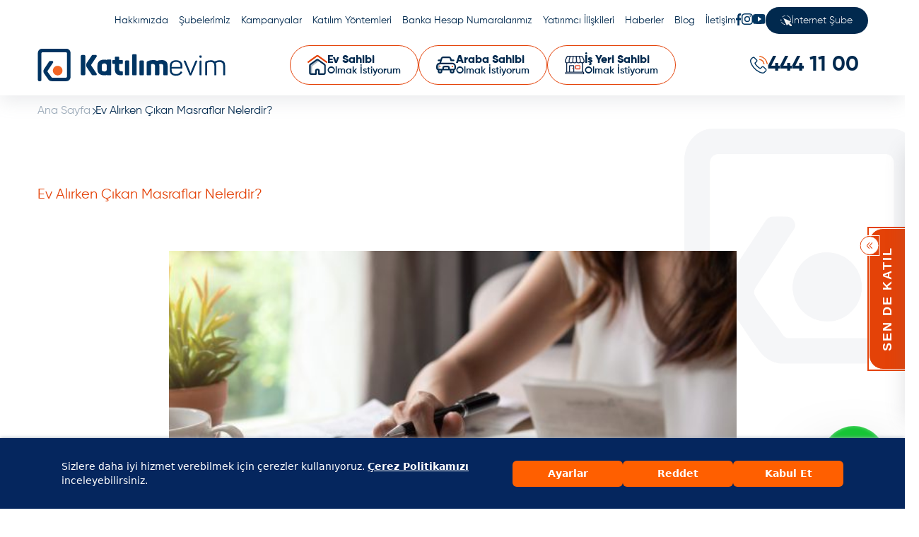

--- FILE ---
content_type: text/html
request_url: https://www.katilimevim.com.tr/ev-alirken-cikan-masraflar-nelerdir/
body_size: 12395
content:


    
<!DOCTYPE html>
<html lang="tr">

<head>
    <script src="https://bundles.efilli.com/katilimevim.com.tr.prod.js"></script> 
    
    <meta charset="UTF-8">
    <meta name="viewport" content="width=device-width, initial-scale=1.0">

    <meta name='robots' content='index, follow, max-image-preview:large, max-snippet:-1, max-video-preview:-1' />
    <meta http-equiv="X-UA-Compatible" content="ie=edge">
    <meta name="keywords"/>
    <meta name="description" content="Ev alırken çıkan masraflar arasındaki tapu masrafları, kredi ve sigorta gibi önemli giderleri öğrenin; ev alım sürecinde bütçenizi doğru şekilde yönetin!">
    <title>Ev Alırken Çıkan Masraflar Nelerdir?</title>
	<link rel="canonical" href="https://www.katilimevim.com.tr/ev-alirken-cikan-masraflar-nelerdir/" />
	<meta property="og:locale" content="tr_TR" />
	<meta property="og:type" content="website" />
	<meta property="og:title" content="Ev Alırken Çıkan Masraflar Nelerdir?" />
	<meta property="og:description" content="Ev alırken çıkan masraflar arasındaki tapu masrafları, kredi ve sigorta gibi önemli giderleri öğrenin; ev alım sürecinde bütçenizi doğru şekilde yönetin!" />
	<meta property="og:url" content="https://www.katilimevim.com.tr" />
	<meta property="og:site_name" content="Kat&#x131;l&#x131;m Evim" />
	<meta name="twitter:card" content="summary_large_image" />
	<meta name="twitter:site" content="@katilimevim" />
	
    <meta name="google-site-verification" content="IHZVWoeZ_rnG2-gPVPWfisI3KSq9I7dptCfFb7aj_IM" />
    <!-- Favicon -->
    <link rel="apple-touch-icon" sizes="180x180" href="/katilimyeni/cdn/uploads/cropped-Profil-180x180.png">
    <link rel="icon" type="image/png" sizes="32x32" href="/katilimyeni/cdn/uploads/cropped-Profil-32x32.png">
    <link rel="icon" type="image/png" sizes="16x16" href="/katilimyeni/cdn/uploads/cropped-Profil-192x192.png">
    <!-- Favicon -->
    
    <link rel="stylesheet" rel="preload" href="/katilimyeni/assets/css/dev/font.css">
    
    <!-- Google Tag Manager -->
<script>(function(w,d,s,l,i){w[l]=w[l]||[];w[l].push({'gtm.start':
new Date().getTime(),event:'gtm.js'});var f=d.getElementsByTagName(s)[0],
j=d.createElement(s),dl=l!='dataLayer'?'&l='+l:'';j.async=true;j.src=
'https://www.googletagmanager.com/gtm.js?id='+i+dl;f.parentNode.insertBefore(j,f);
})(window,document,'script','dataLayer','GTM-TZLTD6X');</script>
<!-- End Google Tag Manager -->
    
    
    <link rel="stylesheet" href="/katilimyeni/assets/css/dev/blog-detail.css">
    <link rel="stylesheet" href="https://cdn.jsdelivr.net/npm/swiper@11/swiper-bundle.min.css" />


</head>

<body>

<!-- Google Tag Manager (noscript) -->
<noscript><iframe src="https://www.googletagmanager.com/ns.html?id=GTM-TZLTD6X"
height="0" width="0" style="display:none;visibility:hidden"></iframe></noscript>
<!-- End Google Tag Manager (noscript) -->
    


    

    <section class="section-comment-popup video-popup">
        <div class="content">
            <div class="close-button"><img data-src="/katilimyeni/assets/img/popup-close.svg" class="lazy" alt="Kapatma ikonu"></div>
            <div class="gallery">
                <!-- Büyük görsel sliderı -->
                <div class="swiper main-gallery">
                    <div class="swiper-wrapper">
                        
                        <div class="swiper-slide">
                            <div class="youtube-lazy" data-video-id="I2LG1spmW1o">
                                <img data-src="https://img.youtube.com/vi/I2LG1spmW1o/maxresdefault.jpg" class="lazy" alt="Video Thumbnail">
                                <div class="play-button">▶</div>
                            </div>
                        </div>
                        <div class="swiper-slide">
                            <div class="youtube-lazy" data-video-id="mpoOqAE2cNY">
                                <img data-src="https://img.youtube.com/vi/mpoOqAE2cNY/maxresdefault.jpg" class="lazy" alt="Video Thumbnail">
                                <div class="play-button">▶</div>
                            </div>
                        </div>
                        <div class="swiper-slide">
                            <div class="youtube-lazy" data-video-id="ahHM4M3o_cg">
                                <img data-src="https://img.youtube.com/vi/ahHM4M3o_cg/maxresdefault.jpg" class="lazy" alt="Video Thumbnail">
                                <div class="play-button">▶</div>
                            </div>
                        </div>
                        <div class="swiper-slide">
                            <div class="youtube-lazy" data-video-id="ocW6rwYplok">
                                <img data-src="https://img.youtube.com/vi/ocW6rwYplok/maxresdefault.jpg" class="lazy" alt="Video Thumbnail">
                                <div class="play-button">▶</div>
                            </div>
                        </div>
                        <div class="swiper-slide">
                            <div class="youtube-lazy" data-video-id="jQqKjedjE0g">
                                <img data-src="https://img.youtube.com/vi/jQqKjedjE0g/maxresdefault.jpg" class="lazy" alt="Video Thumbnail">
                                <div class="play-button">▶</div>
                            </div>
                        </div>
                        <div class="swiper-slide">
                            <div class="youtube-lazy" data-video-id="iAa0RMQfJMk">
                                <img data-src="https://img.youtube.com/vi/iAa0RMQfJMk/maxresdefault.jpg" class="lazy" alt="Video Thumbnail">
                                <div class="play-button">▶</div>
                            </div>
                        </div>
                        <div class="swiper-slide">
                            <div class="youtube-lazy" data-video-id="0YfoJN8-MBo">
                                <img data-src="https://img.youtube.com/vi/0YfoJN8-MBo/maxresdefault.jpg" class="lazy" alt="Video Thumbnail">
                                <div class="play-button">▶</div>
                            </div>
                        </div>
                        <div class="swiper-slide">
                            <div class="youtube-lazy" data-video-id="iin-CygglKs">
                                <img data-src="https://img.youtube.com/vi/iin-CygglKs/maxresdefault.jpg" class="lazy" alt="Video Thumbnail">
                                <div class="play-button">▶</div>
                            </div>
                        </div>
                       
                        <!-- istediğin kadar slide ekleyebilirsin -->
                    </div>
                </div>
                <div class="swiper-button-prev">
                    <img data-src="/katilimyeni/assets/img/hero-icon-2.svg" class="lazy" alt="Geri">
                </div>
                <div class="swiper-button-next">
                    <img data-src="/katilimyeni/assets/img/hero-icon-2.svg" class="lazy" alt="İleri">
                </div>
                <!-- Küçük thumbnail slider -->
                <div class="swiper thumbnail-gallery">
                    <div class="swiper-wrapper">
                        <div class="swiper-slide"><img data-src="https://www.katilimevim.com.tr/katilimyeni/cdn/uploads/000003637_maxresdefault.webp" class="lazy"
                                alt="Galeri görseli"></div>
                        <div class="swiper-slide"><img data-src="https://www.katilimevim.com.tr/katilimyeni/cdn/uploads/000003836_maxresdefault.webp" class="lazy"
                                alt="Galeri görseli"></div>
                        <div class="swiper-slide"><img data-src="https://www.katilimevim.com.tr/katilimyeni/cdn/uploads/000003837_maxresdefault-1.webp" class="lazy"
                                alt="Galeri görseli"></div>
                        <div class="swiper-slide"><img data-src="https://www.katilimevim.com.tr/katilimyeni/cdn/uploads/000003838_maxresdefault-2.webp" class="lazy"
                                alt="Galeri görseli"></div>
                        <div class="swiper-slide"><img data-src="https://www.katilimevim.com.tr/katilimyeni/cdn/uploads/000003839_maxresdefault-3.webp" class="lazy"
                                alt="Galeri görseli"></div>
                        <div class="swiper-slide"><img data-src="https://www.katilimevim.com.tr/katilimyeni/cdn/uploads/000003840_maxresdefault-4.webp" class="lazy"
                                alt="Galeri görseli"></div>
                        <div class="swiper-slide"><img data-src="https://www.katilimevim.com.tr/katilimyeni/cdn/uploads/000003841_maxresdefault-5.webp" class="lazy"
                                alt="Galeri görseli"></div>
                        <div class="swiper-slide"><img data-src="https://www.katilimevim.com.tr/katilimyeni/cdn/uploads/000003842_maxresdefault-6.webp" class="lazy"
                                alt="Galeri görseli"></div>
                      
                        <!-- aynı şekilde buraya da -->
                    </div>
                </div>
            </div>
        </div>
    </section>
    
    <a href="https://wa.me/904441100?text=Merhaba%2C%20Bilgi%20alabilir%20miyim%3F%20%C5%9Eu%20il%20il%C3%A7eden%20yaz%C4%B1yorum%3A" target="_blank" class="whatsapp-icon">
        <img data-src="/katilimyeni/assets/img/whatsapp.svg" class="lazy" alt="Whatsapp ikonu">
    </a>
    
    <button target="_blank" class="form-icon">
        <div class="content">
            SEN DE KATIL
            <img data-src="/katilimyeni/assets/img/reimage/muge-anli.png" class="lazy" alt="Sen de katıl">
        </div>
    </button>

    
<nav class="navbar-top" aria-label="Üst navigasyon">
        <div class="container">
            <ul class="navbar-links">
                        <li class="">
                            <a href="/kurumsal/">Hakk&#x131;m&#x131;zda</a>
                        </li>
                        <li class="">
                            <a href="/subelerimiz/">&#x15E;ubelerimiz</a>
                        </li>
                        <li class="">
                            <a href="/kampanyalar/">Kampanyalar</a>
                        </li>
                        <li class="dropdown">
                            <a href="/tasarruf-finansman-yontemleri/">Kat&#x131;l&#x131;m Y&#xF6;ntemleri</a>
<ul>
	<li><a href="/faizsiz-ev-katilimevim/">Faizsiz Ev</a></li>
	<li><a href="/kredisiz-ev-alma/">Kredisiz Ev</a></li>
	<li><a href="/pesinatsiz-ev/">Peşinatsız Ev</a></li>
	<li><a href="/taksitle-ev-katilimevim/">Taksitli Ev</a></li>
	<li><a href="/faizsiz-araba/">Faizsiz Araba</a></li>
	<li><a href="/vadeli-araba/">Vadeli Araba</a></li>
	<li><a href="/pesinatsiz-taksitle-araba-alma/">Peşinatsız - Taksitle Araba</a></li>
	<li><a href="/kredisiz-araba/">Kredisiz Araba</a></li>
</ul>
                        </li>
                        <li class="">
                            <a href="/hesap-numaralari/">Banka Hesap Numaralar&#x131;m&#x131;z</a>
                        </li>
                        <li class="">
                            <a href="/yatirimciiliskileri/">Yat&#x131;r&#x131;mc&#x131; &#x130;li&#x15F;kileri</a>
                        </li>
                        <li class="">
                            <a href="/haberler/">Haberler</a>
                        </li>
                        <li class="">
                            <a href="/blog/">Blog</a>
                        </li>
                        <li class="">
                            <a href="/iletisim/">&#x130;leti&#x15F;im</a>
                        </li>
                
            </ul>
            <ul class="navbar-social">
                <li><a target="_blank" href="https://www.facebook.com/katilimevim/"><img src="https://www.katilimevim.com.tr/katilimyeni/cdn/uploads/000004860_navbar-facebook.svg" alt="Sosyal medya ikonu"></a></li>
                <li><a target="_blank" href="https://www.instagram.com/katilimevim/"><img src="https://www.katilimevim.com.tr/katilimyeni/cdn/uploads/000004862_navbar-instagram.svg" alt="Sosyal medya ikonu"></a></li>
                <li><a target="_blank" href="https://www.youtube.com/channel/UCl5ZB1Fmgg9xwNjzxcGh-MA/"><img src="https://www.katilimevim.com.tr/katilimyeni/cdn/uploads/000004861_navbar-youtube.svg" alt="Sosyal medya ikonu"></a></li>
                
            </ul>
            <a href="https://internetsube.katilimevim.com.tr/login.php?_gl=1*hop63r*_gcl_au*MTQ0NDgwODEzLjE3NDk2NDg2ODc.*_ga*NTI1MDgyNjY0LjE3NDk2NDg2ODg.*_ga_0BFGC8CMCL*czE3NDk3MDgyMDIkbzIkZzEkdDE3NDk3MTUxMDYkajYwJGwwJGgw*_ga_7VSZTBVLVC*czE3NDk3MDgyMDIkbzIkZzEkdDE3NDk3MTU0ODIkajYwJGwwJGgw/" target="_blank" class="button navbar-button">
                <img src="https://www.katilimevim.com.tr/katilimyeni/cdn/uploads/000004864_navbar-button-icon.svg" alt="&#x130;nternet &#x15E;ube butonu ikonu">
                <span>&#x130;nternet &#x15E;ube</span>
            </a>
        </div>
    </nav>
    
<nav class="navbar-bottom" aria-label="Ana navigasyon">
    <div class="container">
        <div class="navbar-logo">
                <a href="/"><img src="https://www.katilimevim.com.tr/katilimyeni/cdn/uploads/000005456_ke_yeni_logo_ocak26.svg"></a>
  <!--
                <a href="/" class="logo-anim">
                    <img src="/katilimyeni/assets/img/logo.svg" class="logo-anim-1" alt="Navigasyon menü logo">
                </a>
                 -->
        </div>
        <div class="navbar-content">
            <ul class="navbar-links">
                    <li>
                         <a href="/krediden-iyisi/">
                            <span class="icon"><img src="https://www.katilimevim.com.tr/katilimyeni/cdn/uploads/000005402_home.svg" alt="Araba görseli"></span>
                            <span class="content">
                                <b>Ev Sahibi</b> Olmak İstiyorum
                            </span>
                        </a>
                    </li>
                    <li>
                         <a href="/krediden-iyisi-araba/">
                            <span class="icon"><img src="https://www.katilimevim.com.tr/katilimyeni/cdn/uploads/000005403_car.svg" alt="Araba görseli"></span>
                            <span class="content">
                                <b>Araba Sahibi</b> Olmak İstiyorum
                            </span>
                        </a>
                    </li>
                    <li>
                         <a href="/krediden-iyisi-ticari/">
                            <span class="icon"><img src="https://www.katilimevim.com.tr/katilimyeni/cdn/uploads/000005455_is-yeri-icon.svg" alt="Araba görseli"></span>
                            <span class="content">
                                <b>İş Yeri Sahibi</b> Olmak İstiyorum
                            </span>
                        </a>
                    </li>

            </ul>
                <a href="tel:4441100" class="navbar-phone">
                    <img src="https://www.katilimevim.com.tr/katilimyeni/cdn/uploads/000004893_navbar-phone-icon.svg" alt="Telefon butonu ikonu">
                    <span>444 11 00</span>
                </a>
        </div>
        <a href="tel:4441100" class="navbar-phone mobile">
            <img src="/katilimyeni/cdn/uploads/000004893_navbar-phone-icon.svg"
                 alt="Telefon butonu ikonu">
            <span>444 11 00</span>
        </a>
        <button class="navbar-hamburger">
            <img src="/katilimyeni/assets/img/hamburger.svg" alt="Açılır menü ikonu">
        </button>
    </div>
</nav>
     
 
 
 <nav class="mobile-menu" aria-hidden="true">
        <div class="container">
            <div class="header-wrapper">
                <div class="logo">
                    <img src="https://www.katilimevim.com.tr/katilimyeni/cdn/uploads/000004883_logo.svg" alt="Menü logo">
                </div>
                <div class="close-button">
                    <img src="/katilimyeni/assets/img/popup-close.svg" alt="Kapatma ikonu">
                </div>
            </div>
            <div class="content-wrapper">
                <ul class="navbar-menu__list">
                    <li class="navbar-menu__item"><a href="/kurumsal/" class="active">Hakk&#x131;m&#x131;zda</a></li>
                    <li class="navbar-menu__item"><a href="/hesap-numaralari/" class="active">Banka Hesap Numaralar&#x131;m&#x131;z</a></li>
                    <li class="navbar-menu__item"><a href="/yatirimciiliskileri/" class="active">Yat&#x131;r&#x131;mc&#x131; &#x130;li&#x15F;kileri</a></li>
                    <li class="navbar-menu__item"><a href="/haberler/" class="active">Haberler</a></li>
                    <li class="navbar-menu__item"><a href="/bloglar/" class="active">Blog</a></li>
                    <li class="navbar-menu__item"><a href="/iletisim/" class="active">&#x130;leti&#x15F;im</a></li>
                        <li class="navbar-menu__item--collapse">
                            <div class="navbar-menu__item--content">
                                <a href="javascript:void(0);">Merak Edilenler</a>
                                <img src="/katilimyeni/assets/img/arrow-down-white.svg">
                            </div>
                            <ul>
	<li><a href="/tasarruf-finansman-yontemleri/">Tasarruf Y&ouml;ntemleri</a></li>
	<li><a href="/merak-edilenler/">Sık&ccedil;a Sorulan Sorular</a></li>
	<li><a href="/faizsiz-ev-katilimevim/">Faizsiz Ev</a></li>
	<li><a href="/kredisiz-ev-alma/">Kredisiz Ev</a></li>
	<li><a href="/pesinatsiz-ev/">Peşinatsız Ev</a></li>
	<li><a href="/taksitle-ev-katilimevim/">Taksitle Ev</a></li>
	<li><a href="/faizsiz-araba/">Faizsiz Araba</a></li>
	<li><a href="/vadeli-araba/">Vadeli Araba</a></li>
	<li><a href="/pesinatsiz-taksitle-araba-alma/">Peşinatsız &ndash; Taksitle Araba</a></li>
	<li><a href="/kredisiz-araba/">Kredisiz Araba</a></li>
</ul>

                        </li>
                    <li class="navbar-menu__item"><a href="/ev-finansmani/" class="active">Ev Finansman&#x131;</a></li>
                    <li class="navbar-menu__item"><a href="/arac-finansmani/" class="active">Ara&#xE7; Finansman&#x131;</a></li>
                    <li class="navbar-menu__item"><a href="/isyeri-finansmani/" class="active">&#x130;&#x15F;yeri Finansman&#x131;</a></li>
                    <li class="navbar-menu__item"><a href="/kampanyalar/" class="active">Kampanyalar</a></li>
                    <li class="navbar-menu__item"><a href="/subelerimiz/" class="active">&#x15E;ubelerimiz</a></li>
                  
                </ul>
                <a href="https://internetsube.katilimevim.com.tr/login.php?_gl=1*hop63r*_gcl_au*MTQ0NDgwODEzLjE3NDk2NDg2ODc.*_ga*NTI1MDgyNjY0LjE3NDk2NDg2ODg.*_ga_0BFGC8CMCL*czE3NDk3MDgyMDIkbzIkZzEkdDE3NDk3MTUxMDYkajYwJGwwJGgw*_ga_7VSZTBVLVC*czE3NDk3MDgyMDIkbzIkZzEkdDE3NDk3MTU0ODIkajYwJGwwJGgw/" target="_blank" class="button navbar-button">
                    <img src="https://www.katilimevim.com.tr/katilimyeni/cdn/uploads/000005140_000004864_navbar-button-icon.svg" alt="İnternet şube butonu ikonu">
                    <span>&#x130;nternet &#x15E;ube</span>
                </a>
                <div class="navbar-social-icons">
                    <a href="https://www.facebook.com/katilimevim/" class="icon icon--facebook" aria-label="Facebook">
                        <img src="https://www.katilimevim.com.tr/katilimyeni/cdn/uploads/000005144_path.svg" loading="lazy" alt="Facebook">
                    </a>
                    <a href="https://www.instagram.com/katilimevim/" class="icon icon--facebook" aria-label="&#x130;nstagram">
                        <img src="https://www.katilimevim.com.tr/katilimyeni/cdn/uploads/000005143_instagram.svg" loading="lazy" alt="&#x130;nstagram">
                    </a>
                    <a href="https://www.youtube.com/channel/UCl5ZB1Fmgg9xwNjzxcGh-MA/" class="icon icon--facebook" aria-label="Youtube">
                        <img src="https://www.katilimevim.com.tr/katilimyeni/cdn/uploads/000005142_icon-ionic-logo-youtube.svg" loading="lazy" alt="Youtube">
                    </a>
                  
                </div>
                <a href="tel:444 11 00" class="navbar-phone">
                    <img src="https://www.katilimevim.com.tr/katilimyeni/cdn/uploads/000005141_telefon.svg" loading="lazy" alt="Telefon butonu ikonu">
                    <span>444 11 00</span>
                </a>
            </div>
        </div>
    </nav>

    
    
    <section class="section-form no-padding ">
        <button class="open-form">
            Sen de Katıl
            <div class="open-form-icon">
                <img data-src="/katilimyeni/assets/img/open-form-icon.svg" class="lazy" alt="form açma ikonu">
            </div>
        </button>
        <div class="sen-de-katil-derim">
                            <img data-src="/katilimyeni/assets/img/sen-de-katil-derim.png" class="lazy" alt="Sen de katıl derim görseli">
        </div>
        <div class="form-wrapper" 
                    data-success-title="Teşekkür Ederiz!"
                    data-success-desc="İletişim formunuzu başarıyla aldık. Ekibimiz en kısa sürede seninle iletişime geçecektir."
                    data-error-title="Hay Aksi."
                    data-error-desc="İletişim formunuzu alamadık. Lütfen daha sonra tekrar deneyin."
                    data-success-img="/katilimyeni/assets/img/success.svg"
                    data-error-img="/katilimyeni/assets/img/error.svg">
            <div class="form-default">
                <form action="" id="fixedForm">
                    <div class="close-form">
                        <img data-src="/katilimyeni/assets/img/popup-close.svg" class="lazy" alt="form açma ikonu">
                    </div>
                    <h3 class="form-title">
                        Hemen Formu Doldur <span>Seni Arayalım!</span>
                    </h3>
                        
                     <div class="textbox-wrapper">
                            <input type="text"
                               required
                               class="non-numeric two-word"
                               data-error="Ad Soyad tam &#x15F;ekilde yaz&#x131;lmal&#x131;d&#x131;r."
                               data-name="firstname"
                               placeholder="*Ad&#x131;n&#x131;z Soyad&#x131;n&#x131;z" />
                     </div>
                    <input type="hidden" data-name="ev_araba"/>
                    <input type="hidden" data-name="city" value="NA"/>
                    <input type="hidden" data-name="form_name"/>
                    <input type="hidden" data-name="utm_campaign" value="null"/>
                    <input type="hidden" data-name="utm_medium" value="null"/>
                    <input type="hidden" data-name="utm_source" value="internet"/>
                    <input type="hidden" data-name="gclid" value="1"/>
                    <input type="tel"
                           class="phone-intl"
                           required
                           data-error="Telefon numaras&#x131; 10 haneli olmal&#x131;d&#x131;r."
                           data-name="phone"
                           placeholder="*Telefon" />

                    <label class="custom-checkbox" for="form_chekbox-1">
                        <input type="checkbox"
                               name="check"
                               required
                               id="form_chekbox-1"
                               data-warning="Bu alan zorunludur." />
                        <div style="line-height:1.3"><a href="/gizlilik-politikasi" style="text-decoration:underline;font-size:unset;" target="_blank">Aydınlatma metnini</a> okuduğumu ve tarafıma yapılan a&ccedil;ıklamaları anladığımı beyan ederim.</div>

                    </label>
                    <label class="custom-checkbox" for="form_chekbox-2">
                        <input type="checkbox"
                               name="check-2"
                               required
                               id="form_chekbox-2"
                               data-warning="Bu alan zorunludur." />
                        <div style="line-height:1.3">Bu kapsamda, 6698 sayılı kişisel verilerin korunması kanunu ve 6563 sayılı Elektronik Ticaretin D&uuml;zenlenmesi Hakkında Kanun mevzuat uyarınca; telefon, e-posta ve SMS kanalları &uuml;zerinden Katılımevim ve iştirak şirketleri tarafından tarafıma ticari ileti g&ouml;nderilmesine a&ccedil;ık rıza verdiğimi kabul ve beyan ederim.</div>

                    </label>
                    <a href="javascript:void(0);"
                       class="button"
                       id="submitFixedForm">
                       Formu Gönder
                       </a>
                </form>
            </div>
            <div class="form-message"></div>
        </div>
    </section>

    
    

 <!-- Breadcrumb -->

    <div class="breadcrumb" aria-label="breadcrumb">
        <div class="container">
            <ol class="breadcrumb-list">
                <li class="breadcrumb-item"><a href="/" class="breadcrumb-link">Ana Sayfa</a></li>
                
                <li class="breadcrumb-item" aria-current="page"><h1>Ev Al&#x131;rken &#xC7;&#x131;kan Masraflar Nelerdir?</h1></li>
            </ol>
        </div>
    </div>

    <!-- Breadcrumb -->

    <!-- Blog Detail Section -->

    <section class="section-blog-detail">
        <img data-src="/katilimyeni/assets/img/sayfa-leke.png" class="section-shape lazy" alt="Sayfa arkaplan şekli">
        <div class="container">
            <div class="header-wrapper">
                <div class="combined-title">
                    <h2>Ev Al&#x131;rken &#xC7;&#x131;kan Masraflar Nelerdir?</h2>
                </div>
                <span>BASIN B&#xDC;LTEN&#x130; / </span>
            </div>
            <div class="image">
                <img data-src="https://www.katilimevim.com.tr/katilimyeni/cdn/uploads/000003471_242.webp" class="lazy" alt="Ev Al&#x131;rken &#xC7;&#x131;kan Masraflar Nelerdir?">
                <div class="arrow-down">
                    <img data-src="/katilimyeni/assets/img/arrow-down-white.svg" class="lazy" alt="Katılım evim Ok simgesi">
                </div>
            </div>
            <div class="content-wrapper">
                <div class="table-of-contents">
                    <h3 id="table-of-contents-head">&#x130;&#xE7;indekiler</h3>
                     
                    
                    
                </div>
                <p>
                    <p>Ev satın almak olduk&ccedil;a heyecan vericidir. Hayalinizdeki evi bulduğunuzda bir an &ouml;nce i&ccedil;erisine yerleşerek yeni bir başlangı&ccedil; yapmak isteyebilirsiniz. Ancak bu umduğunuz kadar kolay olmayabilir.</p>

<p>Ev satın alırken yapılması gereken bir&ccedil;ok evrak işi ve &ouml;denmesi gereken &uuml;cretler mevcuttur. S&uuml;re&ccedil; boyunca &ccedil;ıkan masraflar bir&ccedil;ok kişinin zorlanmasına neden olabilir. Ev alırken &ccedil;ıkan masraflar hakkında yeterince bilgi sahibi olmayanların ve bu doğrultuda yeterli miktarı hazırlamayanların heyecanı yarıda kalabilir.</p>

<p>İkinci el ya da sıfır ev alırken &ccedil;ıkan masraflar hakkında bilgi sahibi olmak ise s&uuml;reci hızlı, kolay ve g&uuml;venli bir şekilde atlatarak kısa s&uuml;re i&ccedil;erisinde evinize taşınabilmenizi sağlar.</p>

<p>Sizler i&ccedil;in hazırladığımız bu yazıda <a href="https://www.katilimevim.com.tr/faizsiz-ev-katilimevim/" rel="noopener" target="_blank">ev satın al</a>ırken &ccedil;ıkan masrafların neler olduğunu ayrıntılı bir şekilde a&ccedil;ıkladık. İşte detaylar!</p>

<h2><strong>Konut Bedeli</strong></h2>

<p>Ev satın alırken karşılaşacağınız en b&uuml;y&uuml;k masraf kalemi tabii ki konut bedeli olacaktır. Satıcı tarafından talep edilen bu bedeli &ouml;demeden &ouml;nce aynı b&ouml;lgede yer alan benzer &ouml;zellikte konutları inceleyerek daha g&uuml;venilir bir ev satın alma işlemi ger&ccedil;ekleştirebilirsiniz.</p>

<h2><strong>Gayrimenkul Danışman &Uuml;creti</strong></h2>

<p>Ev bulma ve satın alma konusunda yardımcı olan gayrimenkul danışmanları ger&ccedil;ekleştirdikleri hizmet karşılığında &uuml;cret talep eder. Taşınmaz Ticareti Hakkında Y&ouml;netmelik doğrultusunda belirlenen bu &uuml;cret hem satıcı hem de alıcı tarafından &ouml;denir.</p>

<p>Gayrimenkul danışman &uuml;creti y&ouml;netmelik gereğince KDV hari&ccedil; satış bedelinin %4&rsquo;&uuml;nden fazla olmamalıdır. Kısacası alıcı olarak evin bedelinin %2 oranında gayrimenkul danışman &uuml;creti &ouml;demeniz gerekir.</p>

<h2><strong>DASK</strong></h2>

<p>A&ccedil;ılımı Doğal Afet Sigortaları Kurumu olan DASK, deprem ve deprem sonucunda oluşan yangın, infilak ya da tsunami gibi afetlerin maddi zararlarını karşılar. Her yıl yenilenen DASK Zorunlu Deprem Sigortası poli&ccedil;esi olmadan tapu işlemlerini ger&ccedil;ekleştirmek m&uuml;mk&uuml;n değildir.</p>

<h2><strong>Tapu Har&ccedil; Bedeli</strong></h2>

<p>Tapu har&ccedil; bedeli ev alım satımlarında ger&ccedil;ekleştirilen tapu hizmetleri karşılığında &ouml;denen bedeldir. Devlete &ouml;denen bu har&ccedil; satışa konu olan evin beyan edilen değerinin %4&rsquo;&uuml; oranında alınır.</p>

<p>Ev satın alırken tapu işlemleri kapsamında satış s&ouml;zleşmesi tapu m&uuml;d&uuml;rl&uuml;klerinde yapılır. Ancak bu durum tapu m&uuml;d&uuml;rl&uuml;klerinde yoğunluğa neden olduğu i&ccedil;in 1 Temmuz 2023 itibarıyla işlemlerin noterlerde ger&ccedil;ekleştirilmesine de başlanmıştır. Dolayısıyla bu işlem i&ccedil;in tapu m&uuml;d&uuml;rl&uuml;kleri yerine noteri tercih ederseniz ev satın alırken noter masrafı da &ouml;demeniz gerekecektir.</p>

<h2><strong>D&ouml;ner Sermaye Bedeli</strong></h2>

<p>Ev satın alımlarında tapu işlemleri ger&ccedil;ekleştirilirken d&ouml;ner sermaye adı verilen bedelin de &ouml;denmesi gerekir. Her yıl ilgili kurumlarca belirlenen d&ouml;ner sermaye &uuml;creti 2024 yılı itibarıyla 2.050 TL&rsquo;dir. Alıcı ve satıcı arasında herhangi bir anlaşma s&ouml;z konusu değilse tapu d&ouml;ner sermaye bedelinin &ouml;denmesi alıcıya aittir.</p>

<h2><strong>Emlak Vergisi</strong></h2>

<p>Emlak vergisi ev satın alırken devlete &ouml;denmesi gereken en &ouml;nemli vergidir. Evi satın aldıktan sonra her yıl tekrar &ouml;denmesi gereken bu vergi konutlar i&ccedil;in binde bir oranında alınır. Ancak satın aldığınız konut b&uuml;y&uuml;kşehir belediyesine bağlı ise bu oran iki katına &ccedil;ıkacaktır.</p>

<h2><strong>&Ccedil;evre Temizlik Vergisi</strong></h2>

<p>&Ccedil;&ouml;p vergisi olarak da bilinen &ccedil;evre temizlik vergisi ev satın alırken &ouml;denmeyen ancak her yıl ev sahiplerinden devlet tarafından tahsil edilen bir vergidir. Su t&uuml;ketimi baz alınarak belirlenen &ccedil;evre temizlik vergisini iki taksit halinde &ouml;demek m&uuml;mk&uuml;nd&uuml;r.</p>

<h2><strong>Abonelik Masrafları</strong></h2>

<p>Abonelik masrafları kapsamında elektrik, su, doğalgaz ve internet a&ccedil;tırma bedeli &ouml;demeniz gerekir. Her kurum i&ccedil;in farklı olan bu bedel eğer mevcut bir aboneliğiniz varsa abonelik taşıma masrafı olarak alınır.</p>

<h2><strong>Kredi Masrafları</strong></h2>

<p>Eğer yeterli birikiminiz yoksa kredi &ccedil;ekerek ev satın alabilirsiniz. Konut kredileri genellikle ev bedelinin %75&rsquo;ini karşılar. Aylık taksitler şeklinde &ouml;denen konut kredileri i&ccedil;in belirli faiz oranları uygulanır. Dosya masrafı, komisyon, ekspertiz &uuml;creti ve ipotek tahsis &uuml;cretleri de kredi masrafları arasındadır.</p>

<p>Ev satın alırken kredi masrafları ve y&uuml;ksek faizle uğraşmak istemiyorsanız Tasarruf Finansman Şirketi Katılımevim&rsquo;in peşinatsız, faizsiz ve masrafsız imkanlarından faydalanabilirsiniz. BDDK lisanslı ile kendine emanet edilen birikimleri devlet g&uuml;vencesi altına alan Katılımevim&rsquo;in fırsatları hakkında bilgi sahibi olmak i&ccedil;in Katılımevim şubelerini ziyaret edebilirsiniz. İsterseniz 444 11 00 numaralı hattı arayarak da ayrıntılı bilgi edinebilirsiniz.</p>

                   
                </p>
            </div>
        </div>
    </section>

    <!-- Blog Detail Section -->

    <!-- Blog Section Start -->

    <section class="section-blog">
        <div class="container">
            <div class="header-wrapper">
                <div class="combined-title">
                    <h2>Bloglar</h2>
                    <h3>Ev ve Araba Hakk&#x131;nda Her &#x15E;ey</h3>
                </div>
                <a href="/blog/" class="button">T&#xFC;m&#xFC;n&#xFC; G&#xF6;r</a>
            </div>
            <div class="blog-swiper swiper">
                <div class="swiper-wrapper">
                    <!------ Çoğaltılacak Eleman ------>
                    <!------ Çoğaltılacak Eleman ------>
                    <a href="ikametgah-degisikligi-nasil-yapilir" class="swiper-slide">
                        <div class="image">
                            <img data-src="https://www.katilimevim.com.tr/katilimyeni/cdn/uploads/000005230_000002071_kametgah-degisikligi-nasil-yapilir.webp" class="lazy" alt="Blog kart görseli">
                            <span></span>
                        </div>
                        <div class="content">
                            <h3>&#x130;kametgah De&#x11F;i&#x15F;ikli&#x11F;i Nas&#x131;l Yap&#x131;l&#x131;r?</h3>
                            <p>G&#xFC;n&#xFC;m&#xFC;zde de&#x11F;i&#x15F;en ya&#x15F;am ko&#x15F;ullar&#x131; bireylerin farkl&#x131; &#x15F;ehirlere veya mahallelere ta&#x15F;&#x131;nmas&#x131;n&#x131; yayg&#x131;n hale getirmi&#x15F;tir [...]</p>
                            <button href="ikametgah-degisikligi-nasil-yapilir">Detay&#x131;n&#x131; G&#xF6;r <img data-src="/katilimyeni/assets/img/arrow-orange.svg"
                                    class="lazy" alt="Turuncu ok simgesi"></button>
                        </div>
                    </a>
                    <!------ Çoğaltılacak Eleman ------>
                    <!------ Çoğaltılacak Eleman ------>
                    <!------ Çoğaltılacak Eleman ------>
                    <!------ Çoğaltılacak Eleman ------>
                    <a href="arac-seramik-kaplama-nedir-ve-nasil-yapilir" class="swiper-slide">
                        <div class="image">
                            <img data-src="https://www.katilimevim.com.tr/katilimyeni/cdn/uploads/000005228_000002073_arac-seramik-kaplama-nedir-ve-nasil-yapilir.webp" class="lazy" alt="Blog kart görseli">
                            <span></span>
                        </div>
                        <div class="content">
                            <h3>Ara&#xE7; Seramik Kaplama Nedir ve Nas&#x131;l Yap&#x131;l&#x131;r?</h3>
                            <p>G&#xFC;n&#xFC;m&#xFC;zde ara&#xE7;lar yaln&#x131;zca bir ula&#x15F;&#x131;m arac&#x131; olman&#x131;n &#xF6;tesine ge&#xE7;mi&#x15F; ayn&#x131; zamanda sahipleri i&#xE7;in birer ya&#x15F;am alan&#x131; ve stat&#xFC; g&#xF6;stergesi haline gelmi&#x15F;tir [...]</p>
                            <button href="arac-seramik-kaplama-nedir-ve-nasil-yapilir">Detay&#x131;n&#x131; G&#xF6;r <img data-src="/katilimyeni/assets/img/arrow-orange.svg"
                                    class="lazy" alt="Turuncu ok simgesi"></button>
                        </div>
                    </a>
                    <!------ Çoğaltılacak Eleman ------>
                    <!------ Çoğaltılacak Eleman ------>
                    <!------ Çoğaltılacak Eleman ------>
                    <!------ Çoğaltılacak Eleman ------>
                    <a href="torsiyon-nedir" class="swiper-slide">
                        <div class="image">
                            <img data-src="https://www.katilimevim.com.tr/katilimyeni/cdn/uploads/000005226_000002076_torsiyon-nedir-1.webp" class="lazy" alt="Blog kart görseli">
                            <span></span>
                        </div>
                        <div class="content">
                            <h3>Torsiyon Nedir?</h3>
                            <p>Modern otomobillerin geli&#x15F;im s&#xFC;reci, s&#xFC;r&#xFC;&#x15F; konforunu art&#x131;rmak ve ara&#xE7; dinamiklerini daha verimli hale getirmek &#xFC;zerine kuruludur [...]</p>
                            <button href="torsiyon-nedir">Detay&#x131;n&#x131; G&#xF6;r <img data-src="/katilimyeni/assets/img/arrow-orange.svg"
                                    class="lazy" alt="Turuncu ok simgesi"></button>
                        </div>
                    </a>
                    <!------ Çoğaltılacak Eleman ------>
                    <!------ Çoğaltılacak Eleman ------>
                    <!------ Çoğaltılacak Eleman ------>
                    <!------ Çoğaltılacak Eleman ------>
                    <a href="gelir-vergisi-dilimleri-nelerdir" class="swiper-slide">
                        <div class="image">
                            <img data-src="https://www.katilimevim.com.tr/katilimyeni/cdn/uploads/000005224_000002079_gelir-vergisi-dilimleri-nelerdir.webp" class="lazy" alt="Blog kart görseli">
                            <span></span>
                        </div>
                        <div class="content">
                            <h3>Gelir Vergisi Dilimleri Nelerdir?</h3>
                            <p>Hayat&#x131;m&#x131;z&#x131;n bir&#xE7;ok alan&#x131;nda oldu&#x11F;u gibi finansal kararlar&#x131;m&#x131;zda da vergilerin yeri olduk&#xE7;a b&#xFC;y&#xFC;kt&#xFC;r [...]</p>
                            <button href="gelir-vergisi-dilimleri-nelerdir">Detay&#x131;n&#x131; G&#xF6;r <img data-src="/katilimyeni/assets/img/arrow-orange.svg"
                                    class="lazy" alt="Turuncu ok simgesi"></button>
                        </div>
                    </a>
                    <!------ Çoğaltılacak Eleman ------>
                    <!------ Çoğaltılacak Eleman ------>
                    <!------ Çoğaltılacak Eleman ------>
                    <!------ Çoğaltılacak Eleman ------>
                    <a href="emlak-vergisi-nedir" class="swiper-slide">
                        <div class="image">
                            <img data-src="https://www.katilimevim.com.tr/katilimyeni/cdn/uploads/000005223_000002081_emlak-vergisi-nedir.webp" class="lazy" alt="Blog kart görseli">
                            <span></span>
                        </div>
                        <div class="content">
                            <h3>Emlak Vergisi Nedir?</h3>
                            <p>Ta&#x15F;&#x131;nmaz mal varl&#x131;&#x11F;&#x131;na sahip bireyler ve kurumlar i&#xE7;in &#xE7;e&#x15F;itli yasal sorumluluklar bulunmaktad&#x131;r [...]</p>
                            <button href="emlak-vergisi-nedir">Detay&#x131;n&#x131; G&#xF6;r <img data-src="/katilimyeni/assets/img/arrow-orange.svg"
                                    class="lazy" alt="Turuncu ok simgesi"></button>
                        </div>
                    </a>
                    <!------ Çoğaltılacak Eleman ------>
                    <!------ Çoğaltılacak Eleman ------>
                    <!------ Çoğaltılacak Eleman ------>
                    <!------ Çoğaltılacak Eleman ------>
                    <a href="araclarin-il-plaka-kodlari-nedir" class="swiper-slide">
                        <div class="image">
                            <img data-src="https://www.katilimevim.com.tr/katilimyeni/cdn/uploads/000005220_000002083_araclarin-l-plaka-kodlar-nedir.webp" class="lazy" alt="Blog kart görseli">
                            <span></span>
                        </div>
                        <div class="content">
                            <h3>Ara&#xE7;lar&#x131;n &#x130;l Plaka Kodlar Nedir?</h3>
                            <p>Faizsiz araba f&#x131;rsatlar&#x131; ile arac&#x131;n&#x131;za sahip olduktan sonra en &#xF6;nemli detaylardan birisi plaka numaras&#x131; olarak kar&#x15F;&#x131;n&#x131;za &#xE7;&#x131;kacakt&#x131;r [...]</p>
                            <button href="araclarin-il-plaka-kodlari-nedir">Detay&#x131;n&#x131; G&#xF6;r <img data-src="/katilimyeni/assets/img/arrow-orange.svg"
                                    class="lazy" alt="Turuncu ok simgesi"></button>
                        </div>
                    </a>
                    <!------ Çoğaltılacak Eleman ------>
                    <!------ Çoğaltılacak Eleman ------>
                    <!------ Çoğaltılacak Eleman ------>
                    <!------ Çoğaltılacak Eleman ------>
                    <a href="hobi-bahcesi-nedir" class="swiper-slide">
                        <div class="image">
                            <img data-src="https://www.katilimevim.com.tr/katilimyeni/cdn/uploads/000005218_000002086_hobi-bahcesi-nedir.webp" class="lazy" alt="Blog kart görseli">
                            <span></span>
                        </div>
                        <div class="content">
                            <h3>Hobi Bah&#xE7;esi Nedir?</h3>
                            <p>Modern ya&#x15F;am&#x131;n getirdi&#x11F;i h&#x131;zl&#x131; tempo, &#x15F;ehir hayat&#x131;n&#x131;n karma&#x15F;as&#x131; ve s&#xFC;rekli artan stres bir&#xE7;ok insan&#x131; do&#x11F;ayla i&#xE7; i&#xE7;e daha sakin ve sa&#x11F;l&#x131;kl&#x131; bir ya&#x15F;am aray&#x131;&#x15F;&#x131;na y&#xF6;nlendiriyor [...]</p>
                            <button href="hobi-bahcesi-nedir">Detay&#x131;n&#x131; G&#xF6;r <img data-src="/katilimyeni/assets/img/arrow-orange.svg"
                                    class="lazy" alt="Turuncu ok simgesi"></button>
                        </div>
                    </a>
                    <!------ Çoğaltılacak Eleman ------>
                    <!------ Çoğaltılacak Eleman ------>
                    <!------ Çoğaltılacak Eleman ------>
                    <!------ Çoğaltılacak Eleman ------>
                    <a href="ozel-plaka-nasil-alinir" class="swiper-slide">
                        <div class="image">
                            <img data-src="https://www.katilimevim.com.tr/katilimyeni/cdn/uploads/000005216_000002087_ozel-plaka-nasil-alinir.webp" class="lazy" alt="Blog kart görseli">
                            <span></span>
                        </div>
                        <div class="content">
                            <h3>&#xD6;zel Plaka Nas&#x131;l Al&#x131;n&#x131;r?</h3>
                            <p>Trafikte yer alan her ara&#xE7; bir kimlik ta&#x15F;&#x131;r ve bu kimli&#x11F;in en g&#xF6;r&#xFC;n&#xFC;r y&#xFC;z&#xFC; plakad&#x131;r. Plakalar yaln&#x131;zca bir tescil numaras&#x131; olman&#x131;n &#xF6;tesinde [...]</p>
                            <button href="ozel-plaka-nasil-alinir">Detay&#x131;n&#x131; G&#xF6;r <img data-src="/katilimyeni/assets/img/arrow-orange.svg"
                                    class="lazy" alt="Turuncu ok simgesi"></button>
                        </div>
                    </a>
                    <!------ Çoğaltılacak Eleman ------>
                    <!------ Çoğaltılacak Eleman ------>
                    <!------ Çoğaltılacak Eleman ------>
                    <!------ Çoğaltılacak Eleman ------>
                    <a href="mucavir-alan-nedir" class="swiper-slide">
                        <div class="image">
                            <img data-src="https://www.katilimevim.com.tr/katilimyeni/cdn/uploads/000002003_0.webp" class="lazy" alt="Blog kart görseli">
                            <span></span>
                        </div>
                        <div class="content">
                            <h3>M&#xFC;cavir Alan Nedir?</h3>
                            <p>&#x15E;ehirle&#x15F;menin h&#x131;zla artmas&#x131;yla birlikte, planl&#x131; yap&#x131;la&#x15F;ma ve sa&#x11F;l&#x131;kl&#x131; kentle&#x15F;me daha da &#xF6;nem kazanm&#x131;&#x15F;t&#x131;r. Belediyelerin sorumluluk alanlar&#x131;n&#x131; belirleyen yasal &#xE7;er&#xE7;eveler, bu s&#xFC;recin d&#xFC;zenli bir [&#x2026;]</p>
                            <button href="mucavir-alan-nedir">Detay&#x131;n&#x131; G&#xF6;r <img data-src="/katilimyeni/assets/img/arrow-orange.svg"
                                    class="lazy" alt="Turuncu ok simgesi"></button>
                        </div>
                    </a>
                    <!------ Çoğaltılacak Eleman ------>
                    <!------ Çoğaltılacak Eleman ------>
                    
                </div>
                <div class="swiper-arrows">
                    <div class="swiper-button-prev"><img data-src="/katilimyeni/assets/img/hero-icon-2.svg" class="lazy"
                            alt="Slider geri oku">
                    </div>
                    <div class="swiper-button-next"><img data-src="/katilimyeni/assets/img/hero-icon-2.svg" class="lazy"
                            alt="Slider ileri oku">
                    </div>
                </div>
            </div>
        </div>
    </section>

    <!-- Blog Section End -->
    
<script>
(function(){
  const tocContainer = document.querySelector(".table-of-contents");
  // h2'leri ve h3'leri seç ama id'si table-of-contents-head olanı hariç tut
  const headings = document.querySelectorAll(".content-wrapper h2, .content-wrapper h3:not(.content-wrapper .table-of-contents #table-of-contents-head)");

  if (!tocContainer) {
    console.log("⚠️ .table-of-contents bulunamadı");
    return;
  }

  if (headings.length === 0) {
    // Eğer başlık yoksa hiçbir şey yapma, böylece mevcut içerik de korunur.
    console.log("ℹ️ Başlık bulunamadı, .table-of-contents değiştirilmedi.");
    return;
  }

  const ul = document.createElement("ul");

  headings.forEach((heading, index) => {
    let text = heading.textContent.trim();

    // id üret
    let id = text.toLowerCase()
      .replace(/ğ/g, "g")
      .replace(/ü/g, "u")
      .replace(/ş/g, "s")
      .replace(/ı/g, "i")
      .replace(/ö/g, "o")
      .replace(/ç/g, "c")
      .replace(/[^a-z0-9\s-]/g, "")
      .replace(/\s+/g, "-");

    // Aynı id varsa index ekle
    if (document.getElementById(id)) {
      id = id + "-" + (index + 1);
    }

    heading.id = id;

    const li = document.createElement("li");
    const a = document.createElement("a");
    a.href = "#" + id;
    a.textContent = text;
    li.appendChild(a);

    // Hiyerarşi olmadan doğrudan ana ul listesine ekle
    ul.appendChild(li);
  });

  // Mevcut içeriği silmeden, oluşturulan ul listesini sona ekle
  tocContainer.appendChild(ul);

  console.log("✅ TOC h2 + h3 ile hiyerarşi olmadan oluşturuldu ve mevcut içeriğin sonuna eklendi.");
})();
</script>

    
        <footer>
                <img src="/katilimyeni/assets/img/reimage/bg-3.png" class="background-image" alt="Arkaplan görseli">

        <div class="container">
            <div class="footer-top">
                <div class="footer-column">
                    <div class="footer-logo">
                        <a><img data-src="https://www.katilimevim.com.tr/katilimyeni/cdn/uploads/000004882_footer-logo.svg" class="lazy"
                                alt=" logo"></a>
                    </div>
                    <h2>Krediden İyisi.</h2>
                    <div class="footer-social">
                        <a href="https://www.facebook.com/katilimevim/" aria-label="LinkedIn" target="_blank">
                            <img data-src="https://www.katilimevim.com.tr/katilimyeni/cdn/uploads/000004987_facebookk.svg" class="lazy" loading="lazy">
                        </a>
                        <a href="https://www.instagram.com/katilimevim/" aria-label="LinkedIn" target="_blank">
                            <img data-src="https://www.katilimevim.com.tr/katilimyeni/cdn/uploads/000004903_footer-instagram.svg" class="lazy" loading="lazy">
                        </a>
                        <a href="https://www.youtube.com/channel/UCl5ZB1Fmgg9xwNjzxcGh-MA/" aria-label="LinkedIn" target="_blank">
                            <img data-src="https://www.katilimevim.com.tr/katilimyeni/cdn/uploads/000004904_footer-youtube.svg" class="lazy" loading="lazy">
                        </a>
                       
                    </div>
                </div>
                <div class="footer-column">
                    <h4>Kurumsal</h4>
                    <ul>
	<li><a href="/kurumsal#baskanimizin-mesaji">Başkanımızın Mesajı</a></li>
	<li><a href="/kurumsal#genelmudurumuzun-mesaji">Genel M&uuml;d&uuml;r&uuml;m&uuml;z&uuml;n Mesajı</a></li>
	<li><a href="/kurumsal#vizyon">Vizyonumuz &ndash; Misyonumuz</a></li>
	<li><a href="/hesap-numaralari/">Banka Hesap Numaralarımız</a></li>
	<li><a href="/katilimyeni/cdn/uploads/Ke_Yeni_Logo_Kullanma_2025.pdf" target="_blank">Kurumsal Kimlik</a></li>
	<li><a href="/tasarruf-ailem-dergisi/">Tasarruf Ailem Dergisi</a></li>
	<li><a href="/kariyer/">Katılımevim&#39;de Kariyer</a></li>
</ul>

                </div>
                <div class="footer-column">
                    <h4>Merak Edilenler</h4>
                    <ul>
	<li><a href="/merak-edilenler/">Sık&ccedil;a Sorulan Sorular</a></li>
	<li><a href="/faizsiz-ev-katilimevim/">Faizsiz Ev</a></li>
	<li><a href="/kredisiz-ev-alma/">Kredisiz Ev</a></li>
	<li><a href="/faizsiz-araba/">Faizsiz Araba</a></li>
	<li><a href="/kredisiz-araba/">Kredisiz Araba</a></li>
</ul>

                </div>
                <div class="footer-column">
                    <h4>Gizlilik ve G&#xFC;ven</h4>
                    <ul>
	<li><a href="/kurumsal/katilimevim-guvenceler/">G&uuml;venceler</a></li>
	<li><a href="/gizlilik-politikasi/">Gizlilik ve KVKK</a></li>
	<li><a href="/kurumsal/cerez-politikasi/">&Ccedil;erez Politikası</a></li>
	<li><a href="https://e-sirket.mkk.com.tr/?page=company&amp;company=23813#" target="_blank">Bilgi Toplumu Hizmetleri</a></li>
	<li><a href="/kisisel-verilerin-korunmasi-ve-islenmesi-politikasi/">Kişisel Verilerin Korunması ve İşlenmesi Politikası</a></li>
	<li><a href="/kisisel-veri-saklama-ve-imha-politikasi/">Kişisel Veri Saklama ve İmha Politikası</a></li>
	<li><a href="/kisisel-verilerin-korunmasi-basvuru-formu/">Kişisel Verilerin Korunması Başvuru Formu</a></li>
</ul>

                </div>
                <div class="footer-column">
                    <h4>Bize Ula&#x15F;&#x131;n</h4>
                    <ul>
	<li><a href="/iletisim/">İletişim</a></li>
	<li><a href="/subelerimiz/">Şubelerimiz</a></li>
	<li><a href="/haberler/">Haberler</a></li>
</ul>

                </div>
                
            </div>
            <div class="footer-bottom">
                <p class="copyright-text">© Copyright <span class="year"></span> Katılımevim</p>
                <div class="footer-contact">
                    <a href="tel:4441100">
                        <div class="icon">
                            <img data-src="https://www.katilimevim.com.tr/katilimyeni/cdn/uploads/000004906_assets_img_footer-telephone.svg" class="lazy" alt="444 11 00 ikonu">
                        </div>
                        <span>444 11 00</span>
                    </a>
                    <a href="https://api.whatsapp.com/send/?phone=904441100&amp;text=Merhaba%2C&#x2B;Bilgi&#x2B;alabilir&#x2B;miyim%3F&#x2B;%C5%9Eu&#x2B;il&#x2B;il%C3%A7eden&#x2B;yaz%C4%B1yorum%3A&amp;type=phone_number&amp;app_absent=0">
                        <div class="icon">
                            <img data-src="https://www.katilimevim.com.tr/katilimyeni/cdn/uploads/000004905_footer-whatsapp.svg" class="lazy" alt="Whatsapp Destek ikonu">
                        </div>
                        <span>Whatsapp Destek</span>
                    </a>
                   
                </div>
            </div>
        </div>
    </footer> 
    
    
    <section class="section-popup image-popup">
        <div class="content">
            <div class="close-button"><img data-src="/katilimyeni/assets/img/popup-close.svg" class="lazy" alt="Kapatma ikonu" />
            </div>
            <div class="image-container">
                <img data-src="" class="lazy" alt="Popup görseli">
            </div>
        </div>
    </section>
 

<script>
         window.Env = {
            API_URL: {
                content: 'https://www.katilimevim.com.tr/api/Content/CategoryItems',
                component: 'https://www.katilimevim.com.tr/api/Content/ComponentItems',
                form: 'https://www.katilimevim.com.tr/api/form',
                assetUrl:'https://www.katilimevim.com.tr/katilimyeni/assets',
                page:'https://www.katilimevim.com.tr',
				mediaUrl: 'https://www.katilimevim.com.tr/api/media',
				systemName: 'ev-alirken-cikan-masraflar-nelerdir/',
				siteadres:'https://www.katilimevim.com.tr'
            },
            tenant: 56,
            language: 1,
            chaptchaKey: 'web.general.chaptchaKey',
			readMore: 'web.general.readmore',
            startOver: 'web.general.startover',
			pageSize: 999,
			errorText: "Beklenmeyen bir hata oluştu, daha sonra tekrar deneyiniz."
		
        };
    </script>
    <script src="https://www.youtube.com/iframe_api"></script>
   

    <script src="https://cdn.jsdelivr.net/npm/swiper@11/swiper-bundle.min.js"></script>
    <script src="/katilimyeni/assets/js/dev/blogdetail.js"></script>




</body>
</html>


--- FILE ---
content_type: text/css
request_url: https://www.katilimevim.com.tr/katilimyeni/assets/css/dev/blog-detail.css
body_size: 113874
content:
html,
body,
div,
span,
applet,
object,
iframe,
h1,
h2,
h3,
h4,
h5,
h6,
p,
blockquote,
pre,
a,
abbr,
acronym,
address,
big,
cite,
code,
del,
dfn,
em,
img,
ins,
kbd,
q,
s,
samp,
small,
strike,
strong,
sub,
sup,
tt,
var,
b,
u,
i,
center,
dl,
dt,
dd,
ol,
ul,
li,
fieldset,
form,
label,
legend,
table,
caption,
tbody,
tfoot,
thead,
tr,
th,
td,
article,
aside,
canvas,
details,
embed,
figure,
figcaption,
footer,
header,
hgroup,
menu,
nav,
output,
ruby,
section,
summary,
time,
mark,
audio,
video {
  margin: 0;
  padding: 0;
  border: 0;
  font-size: 100%;
  font: inherit;
  vertical-align: baseline; }

/* HTML5 display-role reset for older browsers */
article,
aside,
details,
figcaption,
figure,
footer,
header,
hgroup,
menu,
nav,
section {
  display: block; }

body {
  line-height: 1; }

* {
  box-sizing: border-box; }

ol,
ul {
  list-style: none; }

blockquote,
q {
  quotes: none; }

blockquote:before,
blockquote:after,
q:before,
q:after {
  content: '';
  content: none; }

table {
  border-collapse: collapse;
  border-spacing: 0; }

a {
  text-decoration: none; }

button {
  border: 0;
  outline: 0;
  background-color: transparent;
  cursor: pointer; }

[data-animate="fade-in"] {
  position: relative;
  opacity: 0;
  transition-property: top, left, bottom, right, opacity;
  transition-duration: 0.4s;
  transition-timing-function: ease-out; }
  [data-animate="fade-in"][data-animate-way="bottom-top"] {
    top: 60px; }
  [data-animate="fade-in"][data-animate-way="top-bottom"] {
    bottom: 60px; }
  [data-animate="fade-in"][data-animate-way="left-right"] {
    right: 60px; }
  [data-animate="fade-in"][data-animate-way="right-left"] {
    left: 60px; }
  [data-animate="fade-in"][data-animated="true"][data-animate-way="bottom-top"] {
    top: 0;
    opacity: 1; }
  [data-animate="fade-in"][data-animated="true"][data-animate-way="top-bottom"] {
    bottom: 0;
    opacity: 1; }
  [data-animate="fade-in"][data-animated="true"][data-animate-way="left-right"] {
    right: 0;
    opacity: 1; }
  [data-animate="fade-in"][data-animated="true"][data-animate-way="right-left"] {
    left: 0;
    opacity: 1; }

[data-animate-delay="1"] {
  transition-delay: .1s; }

[data-animate-delay="2"] {
  transition-delay: .2s; }

[data-animate-delay="3"] {
  transition-delay: .3s; }

[data-animate-delay="4"] {
  transition-delay: .4s; }

[data-animate-delay="5"] {
  transition-delay: .5s; }

[data-animate-delay="6"] {
  transition-delay: .6s; }

[data-animate-delay="7"] {
  transition-delay: .7s; }

[data-animate-delay="8"] {
  transition-delay: .8s; }

[data-animate-delay="9"] {
  transition-delay: .9s; }

[data-animate-delay="10"] {
  transition-delay: 1s; }

[data-animate-delay="11"] {
  transition-delay: 1.1s; }

[data-animate-delay="12"] {
  transition-delay: 1.2s; }

[data-animate-delay="13"] {
  transition-delay: 1.3s; }

[data-animate-delay="14"] {
  transition-delay: 1.4s; }

[data-animate-delay="15"] {
  transition-delay: 1.5s; }

[data-animate-delay="16"] {
  transition-delay: 1.6s; }

[data-animate-delay="17"] {
  transition-delay: 1.7s; }

[data-animate-delay="18"] {
  transition-delay: 1.8s; }

[data-animate-delay="19"] {
  transition-delay: 1.9s; }

[data-animate-delay="20"] {
  transition-delay: 2s; }

.button {
  font-size: 18px;
  font-weight: 500;
  line-height: 24px;
  letter-spacing: unset;
  color: #FFFFFF;
  display: flex;
  align-items: center;
  justify-content: center;
  gap: 10px;
  flex-direction: unset;
  transition: all .2s;
  background-color: #01294E;
  color: #FFFFFF;
  max-height: 50px;
  min-width: 180px;
  width: fit-content;
  padding: 15px 30px;
  border-radius: 35px; }
  .button.with-icon {
    padding: 15px 20px; }
  .button.white-button {
    background-color: #FFFFFF;
    color: #01294E;
    border: 1px solid #01294E; }
    .button.white-button:hover {
      background-color: #01294E;
      color: #FFFFFF; }
      .button.white-button:hover img {
        filter: brightness(0) invert(1); }
  .button:hover {
    background-color: #003a71; }
  @media (max-width: 375px) {
    .button {
      font-size: 16px;
      font-weight: 400;
      line-height: 24px;
      letter-spacing: unset;
      color: #FFFFFF; } }

.see-all {
  border-radius: 35px !important; }

.breadcrumb {
  padding: 15px 0;
  width: 100%;
  position: relative;
  z-index: 2; }
  .breadcrumb .container ol {
    display: flex;
    align-items: center;
    justify-content: unset;
    gap: 10px;
    flex-direction: unset;
    position: relative;
    z-index: unset;
    flex-wrap: wrap;
    min-height: 20px;
    max-width: 100%; }
    .breadcrumb .container ol::-webkit-scrollbar {
      height: 1px; }
    .breadcrumb .container ol::-webkit-scrollbar-thumb {
      background-color: #ddd;
      border-radius: 10px; }
    .breadcrumb .container ol::-webkit-scrollbar-track {
      background: transparent; }
    .breadcrumb .container ol li {
      display: flex;
      align-items: center;
      justify-content: space-between;
      gap: 10px;
      flex-direction: unset;
      font-size: 16px;
      font-weight: 400;
      line-height: 16px;
      letter-spacing: 0;
      color: #01294e;
      flex-shrink: 0;
      word-break: break-all;
      max-width: 100%; }
      .breadcrumb .container ol li:before {
        content: '';
        border-width: 0 1px 1px 0;
        border-style: solid;
        border-color: rgba(1, 41, 78, 0.4);
        border-radius: 0;
        flex-shrink: 0;
        padding: 3px;
        transform: rotate(-45deg); }
      .breadcrumb .container ol li:first-child::before {
        content: none; }
      .breadcrumb .container ol li:last-child::before {
        border-color: #01294e; }
      .breadcrumb .container ol li:last-child .breadcrumb-link {
        color: #01294e; }
      .breadcrumb .container ol li .breadcrumb-link {
        font-size: 16px;
        font-weight: 400;
        line-height: 16px;
        letter-spacing: 0;
        color: rgba(1, 41, 78, 0.4); }
        .breadcrumb .container ol li .breadcrumb-link:hover {
          color: #E44208; }
        @media (max-width: 992px) {
          .breadcrumb .container ol li .breadcrumb-link {
            font-size: 14px;
            font-weight: 400;
            line-height: 24px;
            letter-spacing: 0;
            color: rgba(1, 41, 78, 0.4); } }
      @media (max-width: 992px) {
        .breadcrumb .container ol li {
          font-size: 14px;
          font-weight: 400;
          line-height: 24px;
          letter-spacing: 0;
          color: #01294e; } }
  .breadcrumb.white .breadcrumb-item {
    min-height: 20px; }
    .breadcrumb.white .breadcrumb-item:before {
      content: '';
      border-width: 0 1px 1px 0;
      border-style: solid;
      border-color: rgba(255, 255, 255, 0.4);
      border-radius: 0;
      flex-shrink: 0;
      padding: 3px;
      transform: rotate(-45deg); }
    .breadcrumb.white .breadcrumb-item:last-child {
      color: white; }
      .breadcrumb.white .breadcrumb-item:last-child::before {
        border-color: #FFFFFF; }
      .breadcrumb.white .breadcrumb-item:last-child .breadcrumb-link {
        color: #FFFFFF !important; }
  .breadcrumb.white .breadcrumb-link {
    color: #ffffff65 !important; }
    .breadcrumb.white .breadcrumb-link:hover {
      color: #fff !important; }
  @media (max-width: 992px) {
    .breadcrumb {
      padding: 22px 0; } }

.section-subpage-hero {
  width: 100%;
  height: calc(680px);
  position: relative;
  padding: 80px 0;
  transform: translateY(-50px); }
  .section-subpage-hero .container {
    display: flex;
    align-items: flex-end;
    justify-content: space-between;
    gap: unset;
    flex-direction: unset;
    width: 100%;
    height: 100%;
    position: relative;
    top: unset;
    left: unset;
    bottom: unset;
    right: unset;
    z-index: 2; }
    .section-subpage-hero .container .hero-title {
      display: flex;
      align-items: flex-start;
      justify-content: flex-start;
      gap: 25px;
      flex-direction: column; }
      .section-subpage-hero .container .hero-title h2 {
        font-size: 20px;
        font-weight: 400;
        line-height: 24px;
        letter-spacing: 0;
        color: #FFFFFF; }
        @media (max-width: 768px) {
          .section-subpage-hero .container .hero-title h2 {
            font-size: 18px;
            font-weight: 400;
            line-height: 24px;
            letter-spacing: 0;
            color: #FFFFFF; } }
      .section-subpage-hero .container .hero-title h3 {
        max-width: 720px;
        font-size: 60px;
        font-weight: 400;
        line-height: 70px;
        letter-spacing: -1px;
        color: #FFFFFF; }
        @media (max-width: 768px) {
          .section-subpage-hero .container .hero-title h3 {
            font-size: 34px;
            font-weight: 400;
            line-height: 42px;
            letter-spacing: 0px;
            color: #FFFFFF; } }
    .section-subpage-hero .container .hero-arrow {
      max-width: 53px;
      max-height: 53px;
      min-width: 53px;
      min-height: 53px;
      display: flex;
      align-items: center;
      justify-content: center;
      gap: unset;
      flex-direction: unset;
      border-width: 1px;
      border-style: solid;
      border-color: #FFFFFF;
      border-radius: 50%;
      display: none !important; }
      .section-subpage-hero .container .hero-arrow img {
        transform: rotate(90deg); }
      @media (max-width: 768px) {
        .section-subpage-hero .container .hero-arrow {
          margin-top: 30px; } }
    @media (max-width: 768px) {
      .section-subpage-hero .container {
        display: flex;
        align-items: flex-start;
        justify-content: flex-end;
        gap: 60px;
        flex-direction: column; } }
  .section-subpage-hero::before {
    content: "";
    width: 100%;
    height: 100%;
    position: absolute;
    top: 0;
    left: 0;
    bottom: unset;
    right: unset;
    z-index: 1;
    background-color: rgba(0, 0, 0, 0.5); }
  @media (max-width: 1366px) {
    .section-subpage-hero {
      width: 100%;
      height: calc(480px); } }
  @media (max-width: 768px) {
    .section-subpage-hero {
      padding: 30px 0;
      width: 100%;
      height: calc(680px);
      transform: translateY(-64px); } }
  @media (max-width: 375px) {
    .section-subpage-hero {
      height: 480px; } }

.combined-title h2 {
  font-size: 20px;
  font-weight: 400;
  line-height: 28px;
  letter-spacing: 0;
  color: #E44208;
  margin-bottom: 25px;
  text-transform: capitalize; }
  @media (max-width: 992px) {
    .combined-title h2 {
      font-size: 18px;
      font-weight: 400;
      line-height: 24px;
      letter-spacing: 0;
      color: #E44208; } }

.combined-title h3 {
  font-size: 40px;
  font-weight: 500;
  line-height: 48px;
  letter-spacing: 0;
  color: #01294E; }
  @media (max-width: 992px) {
    .combined-title h3 {
      font-size: 32px;
      font-weight: 500;
      line-height: 40px;
      letter-spacing: 0;
      color: #01294E; } }

.combined-title.centered-title {
  text-align: center; }

.combined-title.color-white * {
  color: #FFFFFF; }

@keyframes logo1Anim {
  0% {
    opacity: 1; }
  38.46% {
    opacity: 1; }
  /* 5s bekleme */
  61.53% {
    opacity: 0; }
  /* 3s animasyon */
  100% {
    opacity: 1; }
  /* 5s bekleme */ }

@keyframes logo2Anim {
  0% {
    opacity: 0; }
  38.46% {
    opacity: 0; }
  /* 5s bekleme */
  61.53% {
    opacity: 1; }
  /* 3s animasyon */
  100% {
    opacity: 0; }
  /* 5s bekleme */ }

@keyframes fadeToggle {
  0%,
  45% {
    opacity: 1; }
  50%,
  95% {
    opacity: 0; }
  100% {
    opacity: 1; } }

nav {
  position: fixed;
  top: 0;
  left: 0;
  bottom: unset;
  right: unset;
  z-index: 10;
  background-color: #FFFFFF; }
  nav.navbar-top {
    top: 0;
    width: 100%;
    transition: all .3s;
    z-index: 1000; }
    nav.navbar-top .container {
      display: flex;
      align-items: center;
      justify-content: flex-end;
      gap: 20px;
      flex-direction: unset;
      padding-top: 10px;
      padding-bottom: 10px; }
      nav.navbar-top .container .navbar-links {
        display: flex;
        align-items: center;
        justify-content: unset;
        gap: 0;
        flex-direction: unset;
        height: 31px; }
        nav.navbar-top .container .navbar-links li {
          display: flex;
          align-items: center;
          justify-content: unset;
          gap: unset;
          flex-direction: unset;
          position: relative;
          height: 38px;
          padding: 4px 0 4px 15px; }
          nav.navbar-top .container .navbar-links li a {
            font-size: 14px;
            font-weight: 400;
            line-height: 18px;
            letter-spacing: unset;
            color: #01294E;
            color: #01294E;
            height: 100%;
            display: flex;
            align-items: center;
            justify-content: unset;
            gap: unset;
            flex-direction: unset; }
            nav.navbar-top .container .navbar-links li a:hover {
              font-size: 14px;
              font-weight: 400;
              line-height: 18px;
              letter-spacing: unset;
              color: #E44208; }
          nav.navbar-top .container .navbar-links li ul {
            position: absolute;
            left: 0;
            top: 38px;
            background-color: #fff;
            width: 100%;
            height: fit-content;
            display: none;
            border-bottom-left-radius: 10px;
            border-bottom-right-radius: 10px;
            min-width: max-content; }
            nav.navbar-top .container .navbar-links li ul::before {
              content: "";
              position: absolute;
              left: 0;
              top: 0;
              transform: translateY(-100%);
              background-color: #fff;
              width: 100%;
              height: 38px;
              z-index: 1000;
              border-bottom: 1px solid #eee; }
            nav.navbar-top .container .navbar-links li ul li {
              border-bottom: 1px solid #eee;
              padding: 6px 15px 6px 15px; }
              nav.navbar-top .container .navbar-links li ul li a:hover {
                padding: 0; }
              nav.navbar-top .container .navbar-links li ul li:hover {
                box-shadow: unset; }
              nav.navbar-top .container .navbar-links li ul li:last-child {
                border-bottom-left-radius: 10px;
                border-bottom-right-radius: 10px; }
          nav.navbar-top .container .navbar-links li.active a {
            z-index: 1001; }
          nav.navbar-top .container .navbar-links li.active ul {
            display: block; }
          nav.navbar-top .container .navbar-links li.dropdown:hover {
            box-shadow: rgba(149, 157, 165, 0.2) 0px 8px 24px; }
      nav.navbar-top .container .navbar-social {
        display: flex;
        align-items: center;
        justify-content: center;
        gap: 10px;
        flex-direction: unset; }
      nav.navbar-top .container .navbar-button {
        font-size: 14px;
        font-weight: 300;
        line-height: 18px;
        letter-spacing: unset;
        color: unset;
        padding: 10px 15px;
        color: #FFFFFF;
        min-width: 145px;
        max-width: 145px; }
    @media (max-width: 1200px) {
      nav.navbar-top {
        display: none; } }
  nav.navbar-bottom {
    top: 55px;
    width: 100%;
    box-shadow: rgba(149, 157, 165, 0.2) 0px 8px 24px;
    transition: all .3s;
    z-index: 999; }
    nav.navbar-bottom .container {
      display: flex;
      align-items: center;
      justify-content: space-between;
      gap: unset;
      flex-direction: unset;
      padding-top: 20px;
      padding-bottom: 20px;
      transition: all .3s; }
      nav.navbar-bottom .container .navbar-logo {
        min-width: 266px; }
        nav.navbar-bottom .container .navbar-logo img {
          width: 100%; }
        nav.navbar-bottom .container .navbar-logo a {
          display: flex; }
        nav.navbar-bottom .container .navbar-logo img {
          height: 50px;
          object-fit: contain; }
          @media (max-width: 1200px) {
            nav.navbar-bottom .container .navbar-logo img {
              max-height: 24px; } }
        @media (max-width: 1200px) {
          nav.navbar-bottom .container .navbar-logo {
            min-width: unset;
            max-height: 24px; } }
        @media (max-width: 375px) {
          nav.navbar-bottom .container .navbar-logo {
            max-height: 24px; } }
      nav.navbar-bottom .container .navbar-content {
        display: flex;
        align-items: center;
        justify-content: space-between;
        gap: unset;
        flex-direction: unset;
        width: 100%; }
        nav.navbar-bottom .container .navbar-content .navbar-links {
          display: flex;
          align-items: unset;
          justify-content: center;
          gap: 20px;
          flex-direction: unset;
          width: 100%;
          margin: 0 auto; }
          nav.navbar-bottom .container .navbar-content .navbar-links li {
            position: relative;
            z-index: unset;
            min-width: 215px; }
            nav.navbar-bottom .container .navbar-content .navbar-links li a {
              border: 1px solid #E44208;
              border-radius: 35px;
              width: 100%;
              max-height: 60px;
              padding: 12px 24px;
              display: flex;
              align-items: center;
              justify-content: center;
              gap: 10px; }
              nav.navbar-bottom .container .navbar-content .navbar-links li a .icon {
                max-width: 32px;
                max-height: 32px;
                min-width: 32px;
                min-height: 32px;
                display: flex;
                align-items: center;
                justify-content: center;
                gap: unset;
                flex-direction: unset; }
                nav.navbar-bottom .container .navbar-content .navbar-links li a .icon img {
                  width: 100%;
                  height: 100%;
                  object-fit: contain;
                  max-height: 28px; }
                @media (max-width: 1640px) {
                  nav.navbar-bottom .container .navbar-content .navbar-links li a .icon {
                    max-width: 28px;
                    max-height: 28px;
                    min-width: 28px;
                    min-height: 28px; } }
              nav.navbar-bottom .container .navbar-content .navbar-links li a .content {
                display: flex;
                flex-direction: column;
                font-size: 16px;
                gap: 3px;
                font-weight: 600;
                color: #01294E; }
                nav.navbar-bottom .container .navbar-content .navbar-links li a .content b {
                  font-weight: 800;
                  font-size: 18px; }
                  @media (max-width: 1640px) {
                    nav.navbar-bottom .container .navbar-content .navbar-links li a .content b {
                      font-size: 16px; } }
                @media (max-width: 1640px) {
                  nav.navbar-bottom .container .navbar-content .navbar-links li a .content {
                    font-size: 14px; } }
              nav.navbar-bottom .container .navbar-content .navbar-links li a:hover {
                background-color: #E44208;
                color: #fff; }
                nav.navbar-bottom .container .navbar-content .navbar-links li a:hover .content {
                  color: #fff; }
                  nav.navbar-bottom .container .navbar-content .navbar-links li a:hover .content b {
                    color: #fff; }
                nav.navbar-bottom .container .navbar-content .navbar-links li a:hover img {
                  filter: brightness(0) invert(1); }
            nav.navbar-bottom .container .navbar-content .navbar-links li ul {
              position: absolute;
              top: unset;
              left: 0;
              bottom: 0;
              z-index: unset;
              width: 100%;
              height: auto;
              transition: transform .3s ease, opacity .1s ease;
              background-color: #fff;
              box-shadow: rgba(0, 0, 0, 0.3) 0px 19px 38px, rgba(0, 0, 0, 0.22) 0px 15px 12px;
              min-width: 200px;
              padding: 20px 15px;
              border-radius: 2px;
              opacity: 0;
              transform: translateY(100%);
              pointer-events: none; }
              nav.navbar-bottom .container .navbar-content .navbar-links li ul li a:hover {
                text-decoration: underline; }
              nav.navbar-bottom .container .navbar-content .navbar-links li ul li:not(:last-child) {
                margin-bottom: 10px; }
            nav.navbar-bottom .container .navbar-content .navbar-links li:hover ul {
              opacity: 1;
              transform: translateY(calc(100% + 15px));
              pointer-events: all; }
            @media (max-width: 1640px) {
              nav.navbar-bottom .container .navbar-content .navbar-links li {
                min-width: unset; } }
        @media (max-width: 1200px) {
          nav.navbar-bottom .container .navbar-content {
            display: none; } }
      nav.navbar-bottom .container .navbar-hamburger {
        position: absolute;
        top: unset;
        left: unset;
        bottom: 0;
        right: 0;
        z-index: unset;
        width: unset;
        height: 100%;
        padding: 0 20px;
        background-color: #01294e1a;
        display: none; }
        @media (max-width: 1200px) {
          nav.navbar-bottom .container .navbar-hamburger {
            display: flex;
            align-items: center;
            justify-content: center;
            gap: unset;
            flex-direction: unset; } }
      @media (max-width: 1640px) {
        nav.navbar-bottom .container {
          padding-top: 15px;
          padding-bottom: 15px; } }
      @media (max-width: 1200px) {
        nav.navbar-bottom .container {
          padding-top: 25px;
          padding-bottom: 25px; } }
    @media (max-width: 1640px) {
      nav.navbar-bottom {
        top: 49px; } }
    @media (max-width: 1200px) {
      nav.navbar-bottom {
        top: 0px; } }
  nav.mobile-menu {
    width: 100vw;
    height: 100vh;
    z-index: 100;
    background-color: #01294edb;
    backdrop-filter: blur(10px);
    padding: 36px 0;
    opacity: 0;
    user-select: none;
    pointer-events: none;
    transition: all .3s;
    z-index: 1002; }
    nav.mobile-menu.active {
      opacity: 1;
      user-select: unset;
      pointer-events: unset; }
    nav.mobile-menu .header-wrapper {
      display: flex;
      align-items: center;
      justify-content: space-between;
      gap: unset;
      flex-direction: unset;
      padding-bottom: 36px; }
      nav.mobile-menu .header-wrapper .logo {
        height: 35px; }
        nav.mobile-menu .header-wrapper .logo img {
          height: 100%;
          filter: brightness(0) invert(1); }
      nav.mobile-menu .header-wrapper .close-button {
        height: 20px; }
        nav.mobile-menu .header-wrapper .close-button img {
          height: 100%;
          filter: brightness(0) invert(1); }
    nav.mobile-menu .content-wrapper {
      max-height: calc(100vh - 143px);
      overflow-x: hidden;
      overflow-y: auto; }
      nav.mobile-menu .content-wrapper::-webkit-scrollbar {
        width: 4px; }
      nav.mobile-menu .content-wrapper::-webkit-scrollbar-track {
        background-color: white;
        border-radius: 10px; }
      nav.mobile-menu .content-wrapper::-webkit-scrollbar-thumb {
        background: #E44208;
        border-radius: 10px; }
      nav.mobile-menu .content-wrapper::-webkit-scrollbar-thumb:hover {
        background: #555; }
      nav.mobile-menu .content-wrapper ul {
        display: flex;
        align-items: flex-start;
        justify-content: flex-start;
        gap: 0;
        flex-direction: column;
        margin: 0 0 20px 0; }
        nav.mobile-menu .content-wrapper ul li {
          width: 100%; }
          nav.mobile-menu .content-wrapper ul li:not(:first-child) {
            padding-top: 16px; }
          nav.mobile-menu .content-wrapper ul li:not(:last-child) {
            padding-bottom: 16px;
            border-bottom: 1px solid #ffffff24; }
          nav.mobile-menu .content-wrapper ul li ul {
            margin-bottom: 0;
            margin-top: 0;
            max-height: 0;
            overflow: auto; }
            nav.mobile-menu .content-wrapper ul li ul.active {
              max-height: 300px;
              margin-top: 20px; }
          nav.mobile-menu .content-wrapper ul li li {
            padding-left: 30px; }
          nav.mobile-menu .content-wrapper ul li.navbar-menu__item--collapse .navbar-menu__item--content {
            display: flex;
            align-items: center;
            justify-content: space-between;
            gap: unset;
            flex-direction: unset; }
          nav.mobile-menu .content-wrapper ul li.navbar-menu__item--collapse.active .navbar-menu__item--content img {
            transform: rotate(180deg); }
          nav.mobile-menu .content-wrapper ul li.navbar-menu__item--collapse.active ul {
            max-height: 300px;
            margin-top: 20px; }
          nav.mobile-menu .content-wrapper ul li a {
            font-size: 20px;
            font-weight: 400;
            line-height: 24px;
            letter-spacing: 0.5px;
            color: #FFFFFF;
            opacity: 1; }
            nav.mobile-menu .content-wrapper ul li a.active {
              opacity: 1; }
      nav.mobile-menu .content-wrapper .navbar-button {
        background-color: #E44208; }
      nav.mobile-menu .content-wrapper .navbar-social-icons {
        margin: 20px 0;
        display: flex;
        align-items: center;
        justify-content: flex-start;
        gap: 15px;
        flex-direction: unset; }
        nav.mobile-menu .content-wrapper .navbar-social-icons .icon.facebook {
          height: 25px; }
        nav.mobile-menu .content-wrapper .navbar-social-icons .icon.instagram {
          height: 25px; }
        nav.mobile-menu .content-wrapper .navbar-social-icons .icon.youtube {
          height: 20px; }
        nav.mobile-menu .content-wrapper .navbar-social-icons .icon img {
          height: 100%;
          filter: brightness(0) invert(1); }
      nav.mobile-menu .content-wrapper .navbar-phone {
        display: flex;
        align-items: center;
        justify-content: flex-start;
        gap: 15px;
        flex-direction: unset;
        font-size: 24px;
        font-weight: 700;
        line-height: 18px;
        letter-spacing: unset;
        color: unset;
        color: #FFFFFF; }
        nav.mobile-menu .content-wrapper .navbar-phone:hover {
          color: #E44208; }
        nav.mobile-menu .content-wrapper .navbar-phone:hover img {
          animation: shake 0.5s ease-in-out; }

@keyframes shake {
  0%,
  100% {
    transform: rotate(0); }
  25% {
    transform: rotate(-10deg); }
  50% {
    transform: rotate(10deg); }
  75% {
    transform: rotate(-10deg); } }
  nav .navbar-phone {
    display: flex;
    align-items: center;
    justify-content: center;
    gap: 10px;
    flex-direction: unset;
    font-size: 30px;
    font-weight: 700;
    line-height: 18px;
    letter-spacing: unset;
    color: unset;
    color: #01294E;
    min-width: 180px; }
    nav .navbar-phone span {
      color: #01294E; }
    nav .navbar-phone img {
      max-width: 25px;
      max-height: 25px;
      min-width: 25px;
      min-height: 25px;
      transform: translateY(-1px); }
      @media (max-width: 1200px) {
        nav .navbar-phone img {
          max-height: 15px;
          max-width: 15px;
          min-height: unset;
          min-width: unset; } }
    nav .navbar-phone:hover {
      color: #E44208; }
    nav .navbar-phone:hover img {
      animation: shake 0.5s ease-in-out; }
    nav .navbar-phone.mobile {
      display: none; }
      @media (max-width: 1200px) {
        nav .navbar-phone.mobile img {
          max-height: 15px;
          max-width: 15px; } }
      @media (max-width: 1200px) {
        nav .navbar-phone.mobile {
          display: flex;
          align-items: center;
          justify-content: center;
          gap: 10px;
          flex-direction: unset;
          font-size: 18px;
          font-weight: 700;
          line-height: 18px;
          letter-spacing: unset;
          color: unset;
          transform: translateX(-49px) translateY(1.5px); } }
      @media (max-width: 375px) {
        nav .navbar-phone.mobile {
          display: flex;
          align-items: center;
          justify-content: center;
          gap: 5px;
          flex-direction: unset;
          font-size: 16px;
          font-weight: 600;
          line-height: 16px;
          letter-spacing: unset;
          color: unset;
          transform: translateX(-69px) translateY(1.5px); } }
    @media (max-width: 1200px) {
      nav .navbar-phone {
        min-width: fit-content; } }

@keyframes shake {
  0%,
  100% {
    transform: rotate(0); }
  25% {
    transform: rotate(-10deg); }
  50% {
    transform: rotate(10deg); }
  75% {
    transform: rotate(-10deg); } }

footer {
  padding: 90px 0 40px 0;
  position: relative; }
  footer .background-image {
    position: absolute;
    top: 0;
    left: 0;
    width: 100%;
    height: 100%;
    z-index: 0;
    object-fit: cover; }
  footer .footer-top {
    display: flex;
    align-items: flex-start;
    justify-content: space-between;
    gap: 40px;
    flex-direction: unset; }
    footer .footer-top .footer-column {
      max-width: 22.5%; }
      @media (max-width: 1200px) {
        footer .footer-top .footer-column {
          max-width: 100%; } }
      footer .footer-top .footer-column h2 {
        font-size: 24px;
        font-weight: 500;
        line-height: 30px;
        letter-spacing: unset;
        color: #FFFFFF;
        margin-top: 40px;
        margin-bottom: 40px; }
        @media (max-width: 1200px) {
          footer .footer-top .footer-column h2 {
            margin-top: 30px;
            margin-bottom: 30px; } }
      footer .footer-top .footer-column h4 {
        font-size: 18px;
        font-weight: 500;
        line-height: 24px;
        letter-spacing: unset;
        color: #FFFFFF;
        position: relative;
        z-index: unset;
        margin-bottom: 20px;
        width: fit-content; }
        footer .footer-top .footer-column h4::before {
          content: '';
          border-width: 0 2px 2px 0;
          border-style: solid;
          border-color: white;
          border-radius: 0;
          position: absolute;
          top: 7px;
          left: unset;
          bottom: unset;
          right: -20px;
          z-index: unset;
          display: inline-block;
          margin: unset 0 unset auto;
          padding: 3px;
          transform: rotate(45deg);
          flex-shrink: 0; }
        @media (min-width: 1200px) {
          footer .footer-top .footer-column h4 {
            font-size: 18px;
            font-weight: 400;
            line-height: 24px;
            letter-spacing: unset;
            color: #FFFFFF; }
            footer .footer-top .footer-column h4::before {
              display: none; } }
      footer .footer-top .footer-column ul {
        display: flex;
        align-items: unset;
        justify-content: unset;
        gap: 20px;
        flex-direction: column; }
        footer .footer-top .footer-column ul li a {
          font-size: 16px;
          font-weight: 400;
          line-height: 20px;
          letter-spacing: unset;
          color: unset;
          color: #FFFFFF;
          opacity: 1; }
          footer .footer-top .footer-column ul li a:hover {
            color: #E44208; }
        @media (max-width: 1200px) {
          footer .footer-top .footer-column ul {
            max-height: 0;
            transition: all .3s;
            overflow: hidden; } }
      @media (max-width: 1200px) {
        footer .footer-top .footer-column .footer-logo img {
          max-height: 110px; } }
      footer .footer-top .footer-column .footer-social {
        display: flex;
        align-items: center;
        justify-content: flex-start;
        gap: 20px;
        flex-direction: unset; }
        @media (max-width: 1200px) {
          footer .footer-top .footer-column .footer-social {
            margin-bottom: 60px; } }
      footer .footer-top .footer-column.active h4::before {
        transform: rotate(-135deg);
        top: 10px; }
      footer .footer-top .footer-column.active ul {
        max-height: 500px;
        margin-bottom: 40px; }
    @media (max-width: 1200px) {
      footer .footer-top {
        display: flex;
        align-items: flex-start;
        justify-content: space-between;
        gap: 0;
        flex-direction: column; } }
  footer .footer-bottom {
    display: flex;
    align-items: flex-end;
    justify-content: space-between;
    gap: unset;
    flex-direction: unset; }
    footer .footer-bottom p {
      font-size: 12px;
      font-weight: 300;
      line-height: 18px;
      letter-spacing: unset;
      color: #FFFFFF;
      color: #FFFFFF;
      opacity: 0.5; }
    footer .footer-bottom .footer-contact {
      display: flex;
      align-items: flex-start;
      justify-content: center;
      gap: 25px;
      flex-direction: column;
      opacity: 0;
      pointer-events: none; }
      footer .footer-bottom .footer-contact a {
        display: flex;
        align-items: center;
        justify-content: unset;
        gap: 20px;
        flex-direction: unset;
        color: #FFFFFF; }
        footer .footer-bottom .footer-contact a .icon {
          max-width: 60px;
          max-height: 60px;
          min-width: 60px;
          min-height: 60px;
          display: flex;
          align-items: center;
          justify-content: center;
          gap: unset;
          flex-direction: unset;
          border-radius: 50%; }
        footer .footer-bottom .footer-contact a:first-child {
          font-size: 24px;
          font-weight: 400;
          line-height: 30px;
          letter-spacing: unset;
          color: #FFFFFF; }
          footer .footer-bottom .footer-contact a:first-child .icon {
            background-color: #1367AB; }
          footer .footer-bottom .footer-contact a:first-child:hover .icon {
            background-color: #24228d; }
        footer .footer-bottom .footer-contact a:last-child {
          font-size: 18px;
          font-weight: 400;
          line-height: 30px;
          letter-spacing: unset;
          color: #FFFFFF;
          display: none; }
          footer .footer-bottom .footer-contact a:last-child .icon {
            background-color: #16C435; }
    @media (max-width: 1200px) {
      footer .footer-bottom {
        display: flex;
        align-items: flex-start;
        justify-content: unset;
        gap: 40px;
        flex-direction: column-reverse;
        margin-top: 60px; } }
  @media (max-width: 1200px) {
    footer {
      padding: 75px 0 40px 0; } }

:root {
  --iti-hover-color: rgba(0, 0, 0, 0.05);
  --iti-border-color: #ccc;
  --iti-dialcode-color: #999;
  --iti-dropdown-bg: white;
  --iti-spacer-horizontal: 8px;
  --iti-flag-height: 12px;
  --iti-flag-width: 16px;
  --iti-border-width: 1px;
  --iti-arrow-height: 4px;
  --iti-arrow-width: 6px;
  --iti-triangle-border: calc(var(--iti-arrow-width) / 2);
  --iti-arrow-padding: 6px;
  --iti-arrow-color: #555;
  --iti-path-flags-1x: url("../img/flags.webp");
  --iti-path-flags-2x: url("../img/flags@2x.webp");
  --iti-path-globe-1x: url("../img/globe@2x.webp");
  --iti-path-globe-2x: url("../img/globe@2x.webp");
  --iti-flag-sprite-width: 3904px;
  --iti-flag-sprite-height: 12px;
  --iti-mobile-popup-margin: 30px; }

.iti {
  position: relative;
  display: inline-block; }

.iti * {
  box-sizing: border-box; }

.iti__hide {
  display: none; }

.iti__v-hide {
  visibility: hidden; }

.iti__a11y-text {
  width: 1px;
  height: 1px;
  clip: rect(1px, 1px, 1px, 1px);
  overflow: hidden;
  position: absolute; }

.iti input.iti__tel-input,
.iti input.iti__tel-input[type=text],
.iti input.iti__tel-input[type=tel] {
  position: relative;
  z-index: 0;
  margin: 0 !important; }

.iti__country-container {
  position: absolute;
  top: 0;
  bottom: 0;
  padding: var(--iti-border-width);
  left: 10px !important; }

.iti__selected-country {
  z-index: 1;
  position: relative;
  display: flex;
  align-items: center;
  height: 100%;
  background: none;
  border: 0;
  margin: 0;
  padding: 0;
  font-family: inherit;
  font-size: inherit;
  color: inherit;
  border-radius: 0;
  font-weight: inherit;
  line-height: inherit;
  text-decoration: none; }

.iti__selected-country-primary {
  align-items: center;
  height: 100%;
  padding: 0 var(--iti-arrow-padding) 0 var(--iti-spacer-horizontal); }

.iti__arrow {
  margin-left: var(--iti-arrow-padding);
  width: 0;
  height: 0;
  border-left: var(--iti-triangle-border) solid transparent;
  border-right: var(--iti-triangle-border) solid transparent;
  border-top: var(--iti-arrow-height) solid var(--iti-arrow-color); }

[dir=rtl] .iti__arrow {
  margin-right: var(--iti-arrow-padding);
  margin-left: 0; }

.iti__arrow--up {
  border-top: none;
  border-bottom: var(--iti-arrow-height) solid var(--iti-arrow-color); }

.iti__dropdown-content {
  border-radius: 3px;
  background-color: var(--iti-dropdown-bg);
  left: -10px !important; }

.iti--inline-dropdown .iti__dropdown-content {
  position: absolute;
  z-index: 2;
  margin-top: 3px;
  margin-left: calc(var(--iti-border-width) * -1);
  border: var(--iti-border-width) solid var(--iti-border-color);
  box-shadow: 1px 1px 4px rgba(0, 0, 0, 0.2); }

.iti__search-input {
  width: 100%;
  border-width: 0;
  border-radius: 3px; }

.iti__search-input + .iti__country-list {
  border-top: 1px solid var(--iti-border-color); }

.iti__country-list {
  list-style: none;
  padding: 0;
  margin: 0;
  overflow-y: scroll;
  -webkit-overflow-scrolling: touch; }

.iti--inline-dropdown .iti__country-list {
  max-height: 185px; }

.iti--flexible-dropdown-width .iti__country-list {
  white-space: nowrap; }

@media (max-width: 500px) {
  .iti--flexible-dropdown-width .iti__country-list {
    white-space: normal; } }

.iti__country {
  display: flex;
  align-items: center;
  padding: 8px var(--iti-spacer-horizontal);
  outline: none; }

.iti__dial-code {
  color: var(--iti-dialcode-color); }

.iti__country.iti__highlight {
  background-color: var(--iti-hover-color); }

.iti__country-list .iti__flag,
.iti__country-name {
  margin-right: var(--iti-spacer-horizontal); }

[dir=rtl] .iti__country-list .iti__flag,
[dir=rtl] .iti__country-name {
  margin-right: 0;
  margin-left: var(--iti-spacer-horizontal); }

.iti--allow-dropdown .iti__country-container:not(:has(+ input[disabled])):not(:has(+ input[readonly])):hover,
.iti--allow-dropdown .iti__country-container:not(:has(+ input[disabled])):not(:has(+ input[readonly])):hover button {
  cursor: pointer; }

.iti--allow-dropdown .iti__country-container:not(:has(+ input[disabled])):not(:has(+ input[readonly])) .iti__selected-country-primary:hover,
.iti--allow-dropdown .iti__country-container:not(:has(+ input[disabled])):not(:has(+ input[readonly])) .iti__selected-country:has(+ .iti__dropdown-content:hover) .iti__selected-country-primary {
  background-color: var(--iti-hover-color); }

.iti .iti__selected-dial-code {
  margin-left: 4px;
  font-size: 18px;
  color: #23253F; }

@media (max-width: 992px) {
  .iti .iti__selected-dial-code {
    font-size: 16px; } }

[dir=rtl] .iti .iti__selected-dial-code {
  margin-left: 0;
  margin-right: 4px; }

.iti--container {
  position: fixed;
  top: -1000px;
  left: -1000px;
  z-index: 1060;
  padding: var(--iti-border-width); }

.iti--container:hover {
  cursor: pointer; }

.iti--fullscreen-popup.iti--container {
  background-color: rgba(0, 0, 0, 0.5);
  top: 0;
  bottom: 0;
  left: 0;
  right: 0;
  position: fixed;
  padding: var(--iti-mobile-popup-margin);
  display: flex;
  flex-direction: column;
  justify-content: flex-start; }

.iti--fullscreen-popup .iti__dropdown-content {
  display: flex;
  flex-direction: column;
  max-height: 100%;
  position: relative; }

.iti--fullscreen-popup .iti__country {
  padding: 10px 10px;
  line-height: 1.5em; }

.iti__flag {
  --iti-flag-offset: 100px;
  height: var(--iti-flag-height);
  width: var(--iti-flag-width);
  border-radius: 1px;
  box-shadow: 0px 0px 1px 0px #888;
  background-image: var(--iti-path-flags-1x);
  background-repeat: no-repeat;
  background-position: var(--iti-flag-offset) 0;
  background-size: var(--iti-flag-sprite-width) var(--iti-flag-sprite-height); }

.iti__ac {
  --iti-flag-offset: 0px; }

.iti__ad {
  --iti-flag-offset: -16px; }

.iti__ae {
  --iti-flag-offset: -32px; }

.iti__af {
  --iti-flag-offset: -48px; }

.iti__ag {
  --iti-flag-offset: -64px; }

.iti__ai {
  --iti-flag-offset: -80px; }

.iti__al {
  --iti-flag-offset: -96px; }

.iti__am {
  --iti-flag-offset: -112px; }

.iti__ao {
  --iti-flag-offset: -128px; }

.iti__ar {
  --iti-flag-offset: -144px; }

.iti__as {
  --iti-flag-offset: -160px; }

.iti__at {
  --iti-flag-offset: -176px; }

.iti__au {
  --iti-flag-offset: -192px; }

.iti__aw {
  --iti-flag-offset: -208px; }

.iti__ax {
  --iti-flag-offset: -224px; }

.iti__az {
  --iti-flag-offset: -240px; }

.iti__ba {
  --iti-flag-offset: -256px; }

.iti__bb {
  --iti-flag-offset: -272px; }

.iti__bd {
  --iti-flag-offset: -288px; }

.iti__be {
  --iti-flag-offset: -304px; }

.iti__bf {
  --iti-flag-offset: -320px; }

.iti__bg {
  --iti-flag-offset: -336px; }

.iti__bh {
  --iti-flag-offset: -352px; }

.iti__bi {
  --iti-flag-offset: -368px; }

.iti__bj {
  --iti-flag-offset: -384px; }

.iti__bl {
  --iti-flag-offset: -400px; }

.iti__bm {
  --iti-flag-offset: -416px; }

.iti__bn {
  --iti-flag-offset: -432px; }

.iti__bo {
  --iti-flag-offset: -448px; }

.iti__bq {
  --iti-flag-offset: -464px; }

.iti__br {
  --iti-flag-offset: -480px; }

.iti__bs {
  --iti-flag-offset: -496px; }

.iti__bt {
  --iti-flag-offset: -512px; }

.iti__bw {
  --iti-flag-offset: -528px; }

.iti__by {
  --iti-flag-offset: -544px; }

.iti__bz {
  --iti-flag-offset: -560px; }

.iti__ca {
  --iti-flag-offset: -576px; }

.iti__cc {
  --iti-flag-offset: -592px; }

.iti__cd {
  --iti-flag-offset: -608px; }

.iti__cf {
  --iti-flag-offset: -624px; }

.iti__cg {
  --iti-flag-offset: -640px; }

.iti__ch {
  --iti-flag-offset: -656px; }

.iti__ci {
  --iti-flag-offset: -672px; }

.iti__ck {
  --iti-flag-offset: -688px; }

.iti__cl {
  --iti-flag-offset: -704px; }

.iti__cm {
  --iti-flag-offset: -720px; }

.iti__cn {
  --iti-flag-offset: -736px; }

.iti__co {
  --iti-flag-offset: -752px; }

.iti__cr {
  --iti-flag-offset: -768px; }

.iti__cu {
  --iti-flag-offset: -784px; }

.iti__cv {
  --iti-flag-offset: -800px; }

.iti__cw {
  --iti-flag-offset: -816px; }

.iti__cx {
  --iti-flag-offset: -832px; }

.iti__cy {
  --iti-flag-offset: -848px; }

.iti__cz {
  --iti-flag-offset: -864px; }

.iti__de {
  --iti-flag-offset: -880px; }

.iti__dj {
  --iti-flag-offset: -896px; }

.iti__dk {
  --iti-flag-offset: -912px; }

.iti__dm {
  --iti-flag-offset: -928px; }

.iti__do {
  --iti-flag-offset: -944px; }

.iti__dz {
  --iti-flag-offset: -960px; }

.iti__ec {
  --iti-flag-offset: -976px; }

.iti__ee {
  --iti-flag-offset: -992px; }

.iti__eg {
  --iti-flag-offset: -1008px; }

.iti__eh {
  --iti-flag-offset: -1024px; }

.iti__er {
  --iti-flag-offset: -1040px; }

.iti__es {
  --iti-flag-offset: -1056px; }

.iti__et {
  --iti-flag-offset: -1072px; }

.iti__fi {
  --iti-flag-offset: -1088px; }

.iti__fj {
  --iti-flag-offset: -1104px; }

.iti__fk {
  --iti-flag-offset: -1120px; }

.iti__fm {
  --iti-flag-offset: -1136px; }

.iti__fo {
  --iti-flag-offset: -1152px; }

.iti__fr {
  --iti-flag-offset: -1168px; }

.iti__ga {
  --iti-flag-offset: -1184px; }

.iti__gb {
  --iti-flag-offset: -1200px; }

.iti__gd {
  --iti-flag-offset: -1216px; }

.iti__ge {
  --iti-flag-offset: -1232px; }

.iti__gf {
  --iti-flag-offset: -1248px; }

.iti__gg {
  --iti-flag-offset: -1264px; }

.iti__gh {
  --iti-flag-offset: -1280px; }

.iti__gi {
  --iti-flag-offset: -1296px; }

.iti__gl {
  --iti-flag-offset: -1312px; }

.iti__gm {
  --iti-flag-offset: -1328px; }

.iti__gn {
  --iti-flag-offset: -1344px; }

.iti__gp {
  --iti-flag-offset: -1360px; }

.iti__gq {
  --iti-flag-offset: -1376px; }

.iti__gr {
  --iti-flag-offset: -1392px; }

.iti__gt {
  --iti-flag-offset: -1408px; }

.iti__gu {
  --iti-flag-offset: -1424px; }

.iti__gw {
  --iti-flag-offset: -1440px; }

.iti__gy {
  --iti-flag-offset: -1456px; }

.iti__hk {
  --iti-flag-offset: -1472px; }

.iti__hn {
  --iti-flag-offset: -1488px; }

.iti__hr {
  --iti-flag-offset: -1504px; }

.iti__ht {
  --iti-flag-offset: -1520px; }

.iti__hu {
  --iti-flag-offset: -1536px; }

.iti__id {
  --iti-flag-offset: -1552px; }

.iti__ie {
  --iti-flag-offset: -1568px; }

.iti__il {
  --iti-flag-offset: -1584px; }

.iti__im {
  --iti-flag-offset: -1600px; }

.iti__in {
  --iti-flag-offset: -1616px; }

.iti__io {
  --iti-flag-offset: -1632px; }

.iti__iq {
  --iti-flag-offset: -1648px; }

.iti__ir {
  --iti-flag-offset: -1664px; }

.iti__is {
  --iti-flag-offset: -1680px; }

.iti__it {
  --iti-flag-offset: -1696px; }

.iti__je {
  --iti-flag-offset: -1712px; }

.iti__jm {
  --iti-flag-offset: -1728px; }

.iti__jo {
  --iti-flag-offset: -1744px; }

.iti__jp {
  --iti-flag-offset: -1760px; }

.iti__ke {
  --iti-flag-offset: -1776px; }

.iti__kg {
  --iti-flag-offset: -1792px; }

.iti__kh {
  --iti-flag-offset: -1808px; }

.iti__ki {
  --iti-flag-offset: -1824px; }

.iti__km {
  --iti-flag-offset: -1840px; }

.iti__kn {
  --iti-flag-offset: -1856px; }

.iti__kp {
  --iti-flag-offset: -1872px; }

.iti__kr {
  --iti-flag-offset: -1888px; }

.iti__kw {
  --iti-flag-offset: -1904px; }

.iti__ky {
  --iti-flag-offset: -1920px; }

.iti__kz {
  --iti-flag-offset: -1936px; }

.iti__la {
  --iti-flag-offset: -1952px; }

.iti__lb {
  --iti-flag-offset: -1968px; }

.iti__lc {
  --iti-flag-offset: -1984px; }

.iti__li {
  --iti-flag-offset: -2000px; }

.iti__lk {
  --iti-flag-offset: -2016px; }

.iti__lr {
  --iti-flag-offset: -2032px; }

.iti__ls {
  --iti-flag-offset: -2048px; }

.iti__lt {
  --iti-flag-offset: -2064px; }

.iti__lu {
  --iti-flag-offset: -2080px; }

.iti__lv {
  --iti-flag-offset: -2096px; }

.iti__ly {
  --iti-flag-offset: -2112px; }

.iti__ma {
  --iti-flag-offset: -2128px; }

.iti__mc {
  --iti-flag-offset: -2144px; }

.iti__md {
  --iti-flag-offset: -2160px; }

.iti__me {
  --iti-flag-offset: -2176px; }

.iti__mf {
  --iti-flag-offset: -2192px; }

.iti__mg {
  --iti-flag-offset: -2208px; }

.iti__mh {
  --iti-flag-offset: -2224px; }

.iti__mk {
  --iti-flag-offset: -2240px; }

.iti__ml {
  --iti-flag-offset: -2256px; }

.iti__mm {
  --iti-flag-offset: -2272px; }

.iti__mn {
  --iti-flag-offset: -2288px; }

.iti__mo {
  --iti-flag-offset: -2304px; }

.iti__mp {
  --iti-flag-offset: -2320px; }

.iti__mq {
  --iti-flag-offset: -2336px; }

.iti__mr {
  --iti-flag-offset: -2352px; }

.iti__ms {
  --iti-flag-offset: -2368px; }

.iti__mt {
  --iti-flag-offset: -2384px; }

.iti__mu {
  --iti-flag-offset: -2400px; }

.iti__mv {
  --iti-flag-offset: -2416px; }

.iti__mw {
  --iti-flag-offset: -2432px; }

.iti__mx {
  --iti-flag-offset: -2448px; }

.iti__my {
  --iti-flag-offset: -2464px; }

.iti__mz {
  --iti-flag-offset: -2480px; }

.iti__na {
  --iti-flag-offset: -2496px; }

.iti__nc {
  --iti-flag-offset: -2512px; }

.iti__ne {
  --iti-flag-offset: -2528px; }

.iti__nf {
  --iti-flag-offset: -2544px; }

.iti__ng {
  --iti-flag-offset: -2560px; }

.iti__ni {
  --iti-flag-offset: -2576px; }

.iti__nl {
  --iti-flag-offset: -2592px; }

.iti__no {
  --iti-flag-offset: -2608px; }

.iti__np {
  --iti-flag-offset: -2624px; }

.iti__nr {
  --iti-flag-offset: -2640px; }

.iti__nu {
  --iti-flag-offset: -2656px; }

.iti__nz {
  --iti-flag-offset: -2672px; }

.iti__om {
  --iti-flag-offset: -2688px; }

.iti__pa {
  --iti-flag-offset: -2704px; }

.iti__pe {
  --iti-flag-offset: -2720px; }

.iti__pf {
  --iti-flag-offset: -2736px; }

.iti__pg {
  --iti-flag-offset: -2752px; }

.iti__ph {
  --iti-flag-offset: -2768px; }

.iti__pk {
  --iti-flag-offset: -2784px; }

.iti__pl {
  --iti-flag-offset: -2800px; }

.iti__pm {
  --iti-flag-offset: -2816px; }

.iti__pr {
  --iti-flag-offset: -2832px; }

.iti__ps {
  --iti-flag-offset: -2848px; }

.iti__pt {
  --iti-flag-offset: -2864px; }

.iti__pw {
  --iti-flag-offset: -2880px; }

.iti__py {
  --iti-flag-offset: -2896px; }

.iti__qa {
  --iti-flag-offset: -2912px; }

.iti__re {
  --iti-flag-offset: -2928px; }

.iti__ro {
  --iti-flag-offset: -2944px; }

.iti__rs {
  --iti-flag-offset: -2960px; }

.iti__ru {
  --iti-flag-offset: -2976px; }

.iti__rw {
  --iti-flag-offset: -2992px; }

.iti__sa {
  --iti-flag-offset: -3008px; }

.iti__sb {
  --iti-flag-offset: -3024px; }

.iti__sc {
  --iti-flag-offset: -3040px; }

.iti__sd {
  --iti-flag-offset: -3056px; }

.iti__se {
  --iti-flag-offset: -3072px; }

.iti__sg {
  --iti-flag-offset: -3088px; }

.iti__sh {
  --iti-flag-offset: -3104px; }

.iti__si {
  --iti-flag-offset: -3120px; }

.iti__sj {
  --iti-flag-offset: -3136px; }

.iti__sk {
  --iti-flag-offset: -3152px; }

.iti__sl {
  --iti-flag-offset: -3168px; }

.iti__sm {
  --iti-flag-offset: -3184px; }

.iti__sn {
  --iti-flag-offset: -3200px; }

.iti__so {
  --iti-flag-offset: -3216px; }

.iti__sr {
  --iti-flag-offset: -3232px; }

.iti__ss {
  --iti-flag-offset: -3248px; }

.iti__st {
  --iti-flag-offset: -3264px; }

.iti__sv {
  --iti-flag-offset: -3280px; }

.iti__sx {
  --iti-flag-offset: -3296px; }

.iti__sy {
  --iti-flag-offset: -3312px; }

.iti__sz {
  --iti-flag-offset: -3328px; }

.iti__tc {
  --iti-flag-offset: -3344px; }

.iti__td {
  --iti-flag-offset: -3360px; }

.iti__tg {
  --iti-flag-offset: -3376px; }

.iti__th {
  --iti-flag-offset: -3392px; }

.iti__tj {
  --iti-flag-offset: -3408px; }

.iti__tk {
  --iti-flag-offset: -3424px; }

.iti__tl {
  --iti-flag-offset: -3440px; }

.iti__tm {
  --iti-flag-offset: -3456px; }

.iti__tn {
  --iti-flag-offset: -3472px; }

.iti__to {
  --iti-flag-offset: -3488px; }

.iti__tr {
  --iti-flag-offset: -3504px; }

.iti__tt {
  --iti-flag-offset: -3520px; }

.iti__tv {
  --iti-flag-offset: -3536px; }

.iti__tw {
  --iti-flag-offset: -3552px; }

.iti__tz {
  --iti-flag-offset: -3568px; }

.iti__ua {
  --iti-flag-offset: -3584px; }

.iti__ug {
  --iti-flag-offset: -3600px; }

.iti__us {
  --iti-flag-offset: -3616px; }

.iti__uy {
  --iti-flag-offset: -3632px; }

.iti__uz {
  --iti-flag-offset: -3648px; }

.iti__va {
  --iti-flag-offset: -3664px; }

.iti__vc {
  --iti-flag-offset: -3680px; }

.iti__ve {
  --iti-flag-offset: -3696px; }

.iti__vg {
  --iti-flag-offset: -3712px; }

.iti__vi {
  --iti-flag-offset: -3728px; }

.iti__vn {
  --iti-flag-offset: -3744px; }

.iti__vu {
  --iti-flag-offset: -3760px; }

.iti__wf {
  --iti-flag-offset: -3776px; }

.iti__ws {
  --iti-flag-offset: -3792px; }

.iti__xk {
  --iti-flag-offset: -3808px; }

.iti__ye {
  --iti-flag-offset: -3824px; }

.iti__yt {
  --iti-flag-offset: -3840px; }

.iti__za {
  --iti-flag-offset: -3856px; }

.iti__zm {
  --iti-flag-offset: -3872px; }

.iti__zw {
  --iti-flag-offset: -3888px; }

.iti__globe {
  background-image: var(--iti-path-globe-1x);
  background-size: contain;
  background-position: right;
  box-shadow: none;
  height: 19px; }

@media (min-resolution: 2x) {
  .iti__flag {
    background-image: var(--iti-path-flags-2x); }
  .iti__globe {
    background-image: var(--iti-path-globe-2x); } }

.iti input.iti__tel-input,
.iti input.iti__tel-input[type=text],
.iti input.iti__tel-input[type=tel] {
  padding-left: 70px !important; }
  @media (max-width: 1640px) {
    .iti input.iti__tel-input,
    .iti input.iti__tel-input[type=text],
    .iti input.iti__tel-input[type=tel] {
      padding-left: 65px !important; } }

html {
  scroll-behavior: smooth;
  overflow-x: hidden; }

body {
  margin-top: 155px; }
  @media (max-width: 1640px) {
    body {
      margin-top: 132px; } }
  @media (max-width: 1200px) {
    body {
      margin-top: 78px; } }

.scroll-lock {
  overflow: hidden !important; }

strong {
  font-weight: 600; }

.error-message,
.input-error-message {
  font-size: 13px !important;
  line-height: 18px !important;
  margin-top: 10px;
  display: block;
  color: red; }

.form-message.error, .form-message.success {
  display: flex;
  align-items: center;
  justify-content: center;
  gap: 0;
  flex-direction: column;
  max-width: 330px;
  text-align: center;
  background-color: white;
  padding: 75px 20px;
  user-select: all;
  pointer-events: all;
  box-shadow: rgba(100, 100, 111, 0.2) 0px 7px 29px 0px;
  border-radius: 10px; }

.form-message img {
  max-height: 128px;
  margin-bottom: 40px;
  object-fit: contain !important; }

.form-message .form-message-title {
  font-size: 32px;
  font-weight: 500;
  line-height: 48px;
  letter-spacing: 0;
  color: #23253F; }

.form-message .form-message-desc {
  font-size: 20px;
  font-weight: 300;
  line-height: 28px;
  letter-spacing: 0;
  color: #23253F;
  margin: 20px 0 40px 0; }

section {
  padding: 100px 0; }
  section.no-padding {
    padding: 0; }

.lazy {
  opacity: 0;
  transition: all 0.5s; }
  .lazy.loaded {
    opacity: 1; }

.link-button {
  font-size: 18px;
  font-weight: 500;
  line-height: 24px;
  letter-spacing: unset;
  color: #FFFFFF;
  display: flex;
  align-items: center;
  justify-content: space-between;
  gap: 10px;
  flex-direction: unset;
  transition: all .2s;
  background-color: #01294E;
  color: #FFFFFF;
  max-height: 50px;
  min-width: 180px;
  width: fit-content;
  padding: 15px 30px;
  border-radius: 35px; }
  .link-button.with-icon {
    padding: 15px 20px; }
  .link-button.white-button {
    background-color: #FFFFFF;
    color: #01294E;
    border: 1px solid #01294E; }
    .link-button.white-button img {
      filter: brightness(0); }
    .link-button.white-button:hover {
      background-color: #E44208;
      color: #FFFFFF; }
      .link-button.white-button:hover img {
        filter: brightness(0) invert(1); }
  .link-button:hover {
    background-color: #003a71; }
  @media (max-width: 1024px) {
    .link-button {
      font-size: 16px;
      font-weight: 400;
      line-height: 24px;
      letter-spacing: unset;
      color: #FFFFFF;
      padding: 15px; } }

.show-more {
  display: flex;
  align-items: center;
  justify-content: space-between;
  gap: 25px;
  flex-direction: unset;
  font-size: 18px;
  font-weight: 500;
  line-height: 1;
  letter-spacing: -0.02em;
  color: white;
  position: relative;
  max-width: fit-content;
  margin: 80px auto 0;
  background-color: #01294E;
  min-width: 180px;
  border-radius: 5px;
  padding: 15px 30px;
  min-height: 50px; }
  .show-more img {
    max-width: 12px;
    max-height: 12px;
    min-width: 12px;
    min-height: 12px;
    transition: 300ms all ease-in-out;
    filter: brightness(0) invert(1); }
  .show-more:hover img {
    transform: rotate(180deg); }
  @media (max-width: 992px) {
    .show-more {
      margin: 40px auto 0; } }

.empty {
  min-height: 200px;
  display: flex;
  align-items: center;
  justify-content: center; }

.section-background {
  object-fit: cover;
  width: 100%;
  height: 100%;
  position: absolute;
  top: 0;
  left: 0;
  bottom: 0;
  right: 0;
  z-index: unset;
  width: 100%;
  height: 100%;
  pointer-events: none; }

.section-shape {
  user-select: none;
  pointer-events: none; }

.img-regular {
  width: 100%;
  height: 100%;
  object-fit: cover;
  object-position: center; }

.container {
  width: 100%;
  padding: 0;
  position: relative; }
  @media (min-width: 1200px) {
    .container {
      max-width: 1175px;
      margin-left: auto;
      margin-right: auto; } }
  @media (min-width: 1920px) {
    .container {
      max-width: 1175px;
      margin-left: auto;
      margin-right: auto; } }
  @media (max-width: 1200px) {
    .container {
      padding-left: 36px;
      padding-right: 36px; } }
  @media (max-width: 375px) {
    .container {
      padding-left: 18px;
      padding-right: 18px; } }

.img-fluid {
  max-width: 100%;
  height: auto; }

.whatsapp-icon {
  position: fixed;
  top: unset;
  left: unset;
  bottom: 27.5px;
  right: 27.5px;
  z-index: 10;
  max-width: 90px;
  max-height: 90px;
  min-width: 90px;
  min-height: 90px;
  background-color: #16C435;
  display: flex;
  align-items: center;
  justify-content: center;
  gap: unset;
  flex-direction: unset;
  border-radius: 50%;
  box-shadow: rgba(0, 0, 0, 0.915) 0px 50px 100px -20px, rgba(0, 0, 0, 0.9) 0px 30px 60px -30px, rgba(255, 255, 255, 0.75) 0px -2px 6px 0px inset;
  transition: transform 1s ease-out;
  will-change: transform; }
  .whatsapp-icon img {
    height: 47px; }
    @media (max-width: 1200px) {
      .whatsapp-icon img {
        max-height: 25px; } }
  @media (max-width: 1200px) {
    .whatsapp-icon {
      max-width: 50px;
      max-height: 50px;
      min-width: 50px;
      min-height: 50px;
      position: fixed;
      top: unset;
      left: unset;
      bottom: 95px;
      right: 15px;
      z-index: 10; } }

.form-icon {
  background-color: #fff;
  width: 100%;
  height: 70px;
  font-size: 26px;
  transition: transform 1s ease-out;
  will-change: transform;
  display: flex;
  align-items: center;
  justify-content: center;
  gap: unset;
  flex-direction: unset; }
  .form-icon .content {
    display: flex;
    align-items: center;
    justify-content: center;
    gap: unset;
    flex-direction: unset;
    transform: translateX(45px);
    font-weight: 900;
    height: 100%; }
    .form-icon .content img {
      transform: translateY(40px);
      width: 120px; }
  @media (max-width: 1200px) {
    .form-icon.active {
      transform: translateY(100%); } }
  @media (min-width: 1200px) {
    .form-icon {
      display: none; } }
  @media (max-width: 1200px) {
    .form-icon {
      position: fixed;
      top: unset;
      left: 0;
      bottom: 0;
      right: unset;
      z-index: 10;
      color: #fff;
      background-color: #E44208;
      font-weight: 600; } }

.section-form {
  position: fixed;
  top: 50%;
  left: unset;
  bottom: unset;
  right: 0;
  z-index: 1000;
  transform: translateY(-50%) translateX(100%);
  transition: all 1s; }
  .section-form .iti input.iti__tel-input,
  .section-form .iti input.iti__tel-input[type=text],
  .section-form .iti input.iti__tel-input[type=tel] {
    padding-left: 65px !important; }
    @media (max-width: 1640px) {
      .section-form .iti input.iti__tel-input,
      .section-form .iti input.iti__tel-input[type=text],
      .section-form .iti input.iti__tel-input[type=tel] {
        padding-left: 62px !important; } }
  @media (max-width: 1640px) {
    .section-form .error-message {
      font-size: 12px !important;
      line-height: 13px !important;
      margin-top: 5px;
      display: block;
      color: red; } }
  .section-form .sen-de-katil-derim {
    width: 80px;
    height: 80px;
    position: absolute;
    left: 0;
    top: 0;
    border-radius: 50%;
    transform: translateX(-50%) translateY(-50%);
    opacity: 0;
    transition: all .5s; }
    .section-form .sen-de-katil-derim img {
      width: 100%;
      height: 100%;
      object-fit: cover; }
    @media (max-width: 1640px) {
      .section-form .sen-de-katil-derim {
        left: -5px;
        top: -5px;
        width: 65px;
        height: 65px; } }
    @media (max-width: 768px) {
      .section-form .sen-de-katil-derim {
        display: none; } }
  .section-form .open-form {
    position: absolute;
    left: 0;
    top: 50%;
    transform: translateX(-175px) rotate(-90deg);
    transition: all .5s;
    transition-delay: .65s;
    pointer-events: all;
    background-color: #E44208;
    color: white;
    height: 52px;
    width: 304px;
    text-transform: uppercase;
    letter-spacing: 2px;
    z-index: -1;
    border-top-left-radius: 20px;
    border-top-right-radius: 20px;
    border: 1px solid white;
    outline: 2px solid #E44208;
    font-size: 24px;
    cursor: pointer;
    font-weight: 900; }
    .section-form .open-form .open-form-icon {
      border: 1px solid #E44208;
      background-color: white;
      max-width: 34px;
      max-height: 34px;
      min-width: 34px;
      min-height: 34px;
      position: absolute;
      top: 0;
      right: 0;
      display: flex;
      align-items: center;
      justify-content: center;
      border-radius: 50%;
      transform: translateY(-50%) translateX(-10px) rotate(90deg);
      outline: 1px solid white;
      transition: all .3s; }
      @media (max-width: 1640px) {
        .section-form .open-form .open-form-icon {
          max-width: 27px;
          max-height: 27px;
          min-width: 27px;
          min-height: 27px; } }
    @media (max-width: 1640px) {
      .section-form .open-form {
        width: 200px;
        transform: translateX(-125px) rotate(-90deg);
        font-size: 18px; } }
    .section-form .open-form:hover .open-form-icon {
      background-color: #E44208; }
      .section-form .open-form:hover .open-form-icon img {
        filter: brightness(0) invert(1); }
    @media (max-width: 1200px) {
      .section-form .open-form {
        display: none; } }
  .section-form .close-form {
    background-color: #F0F8FF;
    max-width: 34px;
    max-height: 34px;
    min-width: 34px;
    min-height: 34px;
    position: absolute;
    right: 20px;
    top: 13px;
    display: flex;
    align-items: center;
    justify-content: center;
    border-radius: 50%;
    cursor: pointer;
    display: none;
    transition: all .3s; }
    .section-form .close-form img {
      max-height: 12px;
      filter: brightness(0);
      cursor: pointer; }
    .section-form .close-form:hover {
      background-color: #E44208; }
      .section-form .close-form:hover img {
        filter: brightness(0) invert(1); }
    @media (max-width: 768px) {
      .section-form .close-form {
        max-width: 12px;
        max-height: 12px;
        min-width: 12px;
        min-height: 12px;
        outline: unset;
        box-shadow: unset;
        border: unset; }
        .section-form .close-form::before {
          content: "X"; }
        .section-form .close-form img {
          display: none; } }
  .section-form .close-button {
    display: flex;
    text-align: end;
    justify-content: end;
    cursor: pointer; }
    .section-form .close-button img {
      filter: brightness(0);
      max-height: 15px; }
  .section-form form {
    user-select: all;
    pointer-events: all;
    user-select: unset;
    max-width: 330px;
    max-height: calc(90vh - 80.5px);
    background-color: #FFFFFF;
    padding: 40px 22px 21px 22px;
    border-radius: 10px;
    box-shadow: rgba(100, 100, 111, 0.2) 0px 7px 29px 0px;
    transition: all 0.5s;
    overflow: auto; }
    .section-form form .iti__country-container {
      max-height: 50px !important; }
      @media (max-width: 1640px) {
        .section-form form .iti__country-container {
          max-height: 40px !important; } }
    .section-form form .iti .iti__selected-dial-code {
      font-size: 18px; }
      @media (max-width: 1640px) {
        .section-form form .iti .iti__selected-dial-code {
          font-size: 16px; } }
      @media (max-width: 1640px) {
        .section-form form .iti .iti__selected-dial-code {
          font-size: 15px; } }
    .section-form form .iti__dropdown-content {
      left: -9px !important; }
    .section-form form .iti__search-input {
      border: 0 !important; }
    .section-form form input {
      border-width: 0;
      border-style: solid;
      border-color: #CECECE;
      border-radius: 5px;
      width: 100%;
      height: 50px;
      font-size: 18px;
      font-weight: 400;
      line-height: 28px;
      letter-spacing: 0;
      color: #23253F;
      font-family: 'Gilroy', sans-serif;
      padding: 0 15px;
      outline: 0;
      background-color: #F0F8FF;
      font-size: 18px;
      border: 1px solid #01294e2b; }
      @media (max-width: 992px) {
        .section-form form input {
          font-size: 16px;
          font-weight: 400;
          line-height: 28px;
          letter-spacing: 0;
          color: #23253F; } }
      .section-form form input::placeholder {
        font-size: 18px;
        font-weight: 400;
        line-height: 28px;
        letter-spacing: 0;
        color: #23253F;
        font-size: 18px; }
        @media (max-width: 992px) {
          .section-form form input::placeholder {
            font-size: 16px;
            font-weight: 400;
            line-height: 28px;
            letter-spacing: 0;
            color: #23253F; } }
        @media (max-width: 1640px) {
          .section-form form input::placeholder {
            font-size: 15px; } }
      @media (max-width: 1640px) {
        .section-form form input {
          width: 100%;
          height: 40px;
          font-size: 15px; } }
    .section-form form .select-wrapper {
      border-width: 1px;
      border-style: solid;
      border-color: transparent;
      border-radius: 5px;
      width: 100%;
      height: unset;
      font-size: 18px;
      font-weight: 400;
      line-height: 28px;
      letter-spacing: 0;
      color: #23253F;
      outline: 0;
      margin-top: 15px;
      font-size: 16px; }
      @media (max-width: 992px) {
        .section-form form .select-wrapper {
          font-size: 16px;
          font-weight: 400;
          line-height: 28px;
          letter-spacing: 0;
          color: #23253F; } }
      .section-form form .select-wrapper::placeholder {
        font-size: 18px;
        font-weight: 400;
        line-height: 28px;
        letter-spacing: 0;
        color: #23253F;
        font-size: 16px; }
        @media (max-width: 992px) {
          .section-form form .select-wrapper::placeholder {
            font-size: 16px;
            font-weight: 400;
            line-height: 28px;
            letter-spacing: 0;
            color: #23253F; } }
      .section-form form .select-wrapper select {
        border: 0;
        width: 100%;
        height: 40px;
        font-size: 18px;
        font-weight: 400;
        line-height: 28px;
        letter-spacing: 0;
        color: #23253F;
        font-size: 16px;
        padding: 0 15px;
        outline: 0;
        border-radius: 5px;
        background-color: #EEF2F5;
        -webkit-appearance: none;
        background-image: linear-gradient(45deg, transparent 50%, gray 50%), linear-gradient(135deg, gray 50%, transparent 50%);
        background-position: calc(100% - 20px) calc(50%), calc(100% - 15px) calc(50%);
        background-size: 5px 5px, 5px 5px, 1px 1.5em;
        background-repeat: no-repeat; }
        @media (max-width: 992px) {
          .section-form form .select-wrapper select {
            font-size: 16px;
            font-weight: 400;
            line-height: 28px;
            letter-spacing: 0;
            color: #23253F; } }
      @media (max-width: 768px) {
        .section-form form .select-wrapper {
          margin-bottom: 15px;
          margin-top: 0; } }
    .section-form form .iti {
      width: 100%;
      margin-top: 8px; }
      .section-form form .iti .iti__search-input {
        margin-bottom: 0; }
      @media (max-width: 768px) {
        .section-form form .iti {
          margin-bottom: 10px;
          margin-top: 0; } }
    .section-form form h3 {
      font-size: 16px;
      font-weight: unset;
      line-height: unset;
      letter-spacing: unset;
      color: unset;
      margin: 10px 0; }
      .section-form form h3.form-title {
        font-size: 24px;
        font-weight: unset;
        line-height: unset;
        letter-spacing: unset;
        color: unset;
        line-height: 30px;
        margin-bottom: 12px;
        margin-top: 0;
        max-width: calc(100% - 34px);
        color: #01294f; }
        .section-form form h3.form-title span {
          font-size: 30px;
          font-weight: unset;
          line-height: unset;
          letter-spacing: unset;
          color: unset;
          font-weight: 800;
          display: block;
          line-height: 36px; }
        @media (max-width: 1640px) {
          .section-form form h3.form-title {
            font-size: 20px;
            font-weight: unset;
            line-height: unset;
            letter-spacing: unset;
            color: unset;
            line-height: 24px;
            color: #01294f; }
            .section-form form h3.form-title span {
              font-size: 24px;
              font-weight: unset;
              line-height: unset;
              letter-spacing: unset;
              color: unset;
              font-weight: 800;
              line-height: 30px; } }
        @media (max-width: 768px) {
          .section-form form h3.form-title {
            max-width: calc(100% - 30px); } }
      @media (max-width: 768px) {
        .section-form form h3 {
          font-size: 16px;
          font-weight: unset;
          line-height: unset;
          letter-spacing: unset;
          color: unset; } }
    .section-form form .custom-radio {
      border-width: 0;
      border-style: solid;
      border-color: #CECECE;
      border-radius: 5px;
      width: 100%;
      height: unset;
      display: flex;
      align-items: center;
      justify-content: unset;
      gap: unset;
      flex-direction: unset;
      cursor: pointer;
      background-color: #EEF2F5;
      padding: 6px 20px; }
      .section-form form .custom-radio input[type="radio"] {
        display: none; }
      .section-form form .custom-radio .radio-label {
        position: relative;
        padding-left: 30px;
        font-size: 18px;
        font-weight: 400;
        line-height: 28px;
        letter-spacing: 0;
        color: #23253F;
        font-size: 14px; }
        @media (max-width: 992px) {
          .section-form form .custom-radio .radio-label {
            font-size: 16px;
            font-weight: 400;
            line-height: 28px;
            letter-spacing: 0;
            color: #23253F; } }
        .section-form form .custom-radio .radio-label::before {
          content: "";
          border-width: 2px;
          border-style: solid;
          border-color: #23253D;
          border-radius: 50%;
          max-width: 16px;
          max-height: 16px;
          min-width: 16px;
          min-height: 16px;
          position: absolute;
          top: 50%;
          left: 0;
          z-index: unset;
          transform: translateY(-50%);
          background-color: transparent;
          transition: background-color 0.3s ease, border-color 0.3s ease; }
        .section-form form .custom-radio .radio-label::after {
          content: "";
          position: absolute;
          top: 50%;
          left: 4.5px;
          z-index: unset;
          max-width: 11px;
          max-height: 11px;
          min-width: 11px;
          min-height: 11px;
          transform: translateY(-50%);
          background-color: #E44208;
          border-radius: 50%;
          opacity: 0;
          transition: opacity 0.3s ease; }
        @media (max-width: 768px) {
          .section-form form .custom-radio .radio-label {
            padding-left: 35px; } }
      .section-form form .custom-radio input[type="radio"]:checked + .radio-label::before {
        border-color: #E6E5E9; }
      .section-form form .custom-radio input[type="radio"]:checked + .radio-label::after {
        opacity: 1; }
      @media (max-width: 1024px) {
        .section-form form .custom-radio {
          padding: 8px 10px;
          display: flex;
          align-items: center;
          justify-content: center;
          gap: unset;
          flex-direction: unset; } }
      @media (max-width: 768px) {
        .section-form form .custom-radio {
          display: flex;
          align-items: center;
          justify-content: flex-start;
          gap: unset;
          flex-direction: unset; } }
    .section-form form .custom-checkbox {
      display: flex;
      align-items: flex-start;
      justify-content: flex-start;
      gap: 10px;
      flex-direction: unset;
      margin-top: 16px;
      position: relative; }
      .section-form form .custom-checkbox * {
        font-size: 12px;
        font-weight: 400;
        line-height: 16px;
        letter-spacing: unset;
        color: #23253F; }
        @media (max-width: 1640px) {
          .section-form form .custom-checkbox * {
            font-size: 11px;
            font-weight: 400;
            line-height: 16px;
            letter-spacing: unset;
            color: #23253F; } }
      .section-form form .custom-checkbox input {
        max-width: 17px;
        max-height: 17px;
        min-width: 17px;
        min-height: 17px;
        border-width: 1px;
        border-style: solid;
        border-color: #01294E;
        border-radius: 5px;
        display: grid;
        grid-template-columns: repeat(1, 1fr);
        gap: unset;
        column-gap: unset;
        row-gap: unset;
        display: flex;
        align-items: center;
        justify-content: center;
        gap: unset;
        flex-direction: unset;
        color: #FFFFFF;
        padding: 0;
        margin: 0;
        margin-top: 2.5px;
        transition: all .3s;
        place-content: center;
        -webkit-appearance: none;
        appearance: none; }
        .section-form form .custom-checkbox input::before {
          content: "";
          width: 8px;
          height: 6px;
          clip-path: polygon(14% 44%, 0 65%, 50% 100%, 100% 16%, 80% 0%, 43% 62%);
          transform: scale(0);
          transform-origin: bottom left;
          transition: 120ms transform ease-in-out;
          background-color: #FFFFFF; }
        .section-form form .custom-checkbox input:checked {
          background-color: #01294E;
          border: 1px solid #01294E; }
          .section-form form .custom-checkbox input:checked::before {
            transform: scale(1); }
        @media (max-width: 1640px) {
          .section-form form .custom-checkbox input {
            max-width: 14px;
            max-height: 14px;
            min-width: 14px;
            min-height: 14px; } }
      .section-form form .custom-checkbox .input-error-message {
        position: absolute;
        left: 0;
        bottom: 0;
        transform: translateY(100%); }
      @media (max-width: 1640px) {
        .section-form form .custom-checkbox {
          margin-top: 15px; } }
      @media (max-width: 1640px) {
        .section-form form .custom-checkbox {
          margin-top: 10px; } }
    .section-form form .button {
      width: 100%;
      max-width: 465px;
      height: 47px;
      font-size: 18px;
      font-weight: 700;
      letter-spacing: 0.2px;
      width: fit-content;
      margin: 22px auto 0 auto; }
      @media (max-width: 1640px) {
        .section-form form .button {
          min-width: 120px;
          font-size: 14px;
          height: 35px; } }
      @media (max-width: 768px) {
        .section-form form .button {
          margin-top: 15px; } }
    .section-form form .input-wrapper {
      display: flex;
      align-items: center;
      justify-content: space-between;
      gap: 5px;
      flex-direction: unset; }
    .section-form form .textbox-wrapper {
      display: flex;
      align-items: flex-start;
      justify-content: space-between;
      gap: 0;
      flex-direction: column; }
      @media (max-width: 768px) {
        .section-form form .textbox-wrapper {
          margin-bottom: 10px; } }
    @media (max-width: 1640px) {
      .section-form form {
        max-height: 100vh;
        padding: 25px 15px 15px 15px; } }
    @media (max-width: 768px) {
      .section-form form {
        position: relative;
        max-width: calc(100% - 72px);
        transform: translateX(36px); } }
    @media (max-width: 375px) {
      .section-form form {
        position: relative;
        max-width: calc(100% - 36px);
        transform: translateX(18px); } }
  .section-form.active {
    transform: translateY(-50%) translateX(0);
    position: fixed;
    top: 50%;
    left: unset;
    bottom: unset;
    right: 10px;
    z-index: 1000; }
    .section-form.active .sen-de-katil-derim {
      opacity: 1;
      transition: all .5s;
      transition-delay: 1s; }
    .section-form.active .close-form {
      display: flex; }
      @media (max-width: 768px) {
        .section-form.active .close-form {
          left: unset;
          right: 25px;
          top: 25px;
          transform: translateX(-50%) translateY(50%);
          background-color: unset; } }
    .section-form.active .open-form {
      transform: translateX(-75px) rotate(-90deg);
      transition-delay: .25s; }
      @media (max-width: 1640px) {
        .section-form.active .open-form {
          transform: translateX(-25px) rotate(-90deg); } }
      .section-form.active .open-form .open-form-icon {
        transform: translateY(-50%) translateX(-10px) rotate(-90deg); }
    @media (max-width: 1640px) {
      .section-form.active {
        position: fixed;
        top: 55%;
        left: unset;
        bottom: unset;
        right: 0;
        z-index: 1000; } }
    @media (max-width: 768px) {
      .section-form.active {
        position: fixed;
        top: 50%;
        left: 50%;
        bottom: unset;
        right: unset;
        z-index: 1000;
        transform: translateY(-50%) translateX(-50%);
        width: 100%;
        height: 100%;
        display: flex;
        align-items: center;
        justify-content: center; }
        .section-form.active::before {
          content: "";
          opacity: 1; } }
  @media (max-width: 1640px) {
    .section-form {
      position: fixed;
      top: 55%;
      left: unset;
      bottom: unset;
      right: 0;
      z-index: 1000; } }
  @media screen and (max-width: 768px) {
    .section-form {
      position: fixed;
      top: 50%;
      left: 0;
      bottom: unset;
      right: unset;
      z-index: 1000;
      transform: translateY(-50%) translateX(100%);
      width: 100%; }
      .section-form::before {
        content: "";
        position: absolute;
        top: 0;
        left: 0;
        bottom: 0;
        right: 0;
        z-index: unset;
        background-color: #01294E80;
        z-index: -1;
        width: 100%;
        height: 100%;
        transition-duration: 250ms;
        transition-delay: 900ms;
        opacity: 0; } }

form .button.disabled {
  pointer-events: none; }

input {
  font-family: 'Gilroy', sans-serif !important; }

.loader {
  width: 24px;
  height: 24px;
  border: 2px solid #FFF;
  border-bottom-color: transparent;
  border-radius: 50%;
  display: inline-block;
  box-sizing: border-box;
  animation: rotation 1s linear infinite; }

@keyframes rotation {
  0% {
    transform: rotate(0deg); }
  100% {
    transform: rotate(360deg); } }

.section-cookie-policy {
  position: fixed;
  top: 0;
  left: 0;
  bottom: unset;
  right: unset;
  z-index: 100;
  width: 100%;
  height: 55px;
  background-color: #05265e;
  transform: translateY(-100%);
  transition: all .3s;
  pointer-events: none;
  user-select: none; }
  .section-cookie-policy .container {
    display: flex;
    align-items: center;
    justify-content: space-between;
    gap: unset;
    flex-direction: unset;
    width: 100%;
    height: 100%; }
    .section-cookie-policy .container p {
      font-size: 14px;
      font-weight: 400;
      line-height: 14px;
      letter-spacing: 0;
      color: white;
      pointer-events: none; }
      .section-cookie-policy .container p a {
        font-size: 14px;
        font-weight: 500;
        line-height: 14px;
        letter-spacing: 0;
        color: white;
        text-decoration: underline;
        pointer-events: all; }
    .section-cookie-policy .container span {
      max-width: 25px;
      max-height: 25px;
      min-width: 25px;
      min-height: 25px;
      background-color: white;
      display: flex;
      align-items: center;
      justify-content: center;
      gap: unset;
      flex-direction: unset;
      border-radius: 50%;
      font-size: 12px;
      cursor: pointer; }
      .section-cookie-policy .container span:hover {
        background-color: #E44208;
        color: white; }
  .section-cookie-policy.active {
    transform: unset;
    pointer-events: all; }
  @media screen and (max-width: 600px) {
    .section-cookie-policy {
      height: 60px; } }

.container-wide-left {
  max-width: 100%; }
  @media (min-width: 1200px) {
    .container-wide-left {
      padding-left: calc((100% - 1175px) / 2); } }
  @media (min-width: 1920px) {
    .container-wide-left {
      padding-left: calc((100% - 1175px) / 2); } }
  @media screen and (max-width: 1200px) {
    .container-wide-left {
      padding-left: 36px; } }
  @media screen and (max-width: 375px) {
    .container-wide-left {
      padding-left: 18px; } }

.container-wide-right {
  max-width: 100%; }
  @media (min-width: 1200px) {
    .container-wide-right {
      padding-right: calc((100% - 1175px) / 2); } }
  @media (min-width: 1920px) {
    .container-wide-right {
      padding-right: calc((100% - 1175px) / 2); } }
  @media screen and (max-width: 1200px) {
    .container-wide-right {
      padding-right: 36px; } }
  @media screen and (max-width: 375px) {
    .container-wide-right {
      padding-right: 18px; } }

/*----------------------------------------*/
.section-popup {
  position: fixed;
  top: 0;
  left: 0;
  bottom: 0;
  right: 0;
  z-index: 11;
  width: 100%;
  height: 100%;
  display: flex;
  align-items: center;
  justify-content: center;
  gap: 0;
  flex-direction: column;
  user-select: none;
  pointer-events: none;
  opacity: 0;
  background-color: rgba(0, 0, 0, 0.5);
  transition: all .3s; }
  .section-popup .content {
    position: relative;
    z-index: unset;
    width: calc(100% - 36px);
    height: 768px;
    max-width: 1024px;
    border-radius: 10px;
    background-color: #FFFFFF;
    box-shadow: rgba(149, 157, 165, 0.2) 0px 8px 24px; }
    .section-popup .content .play-button {
      position: absolute;
      top: 50%;
      left: 50%;
      z-index: unset;
      max-width: 80px;
      max-height: 80px;
      min-width: 80px;
      min-height: 80px;
      display: flex;
      align-items: center;
      justify-content: center;
      gap: unset;
      flex-direction: unset;
      transform: translate(-50%, -50%);
      background-color: #E44208;
      border-radius: 50%;
      cursor: pointer;
      z-index: 1; }
      .section-popup .content .play-button img {
        object-fit: scale-down;
        filter: brightness(0) invert(1); }
      .section-popup .content .play-button:hover {
        background-color: #01294E; }
    .section-popup .content .close-button {
      position: absolute;
      top: 0;
      left: unset;
      bottom: unset;
      right: 0;
      z-index: unset;
      transform: translateX(200%) translateY(-200%);
      cursor: pointer; }
      @media (max-width: 1200px) {
        .section-popup .content .close-button {
          transform: translateX(0) translateY(-200%); } }
    .section-popup .content .video-container {
      object-fit: cover;
      width: 100%;
      height: 100%;
      border-radius: 10px; }
    .section-popup .content video,
    .section-popup .content img,
    .section-popup .content iframe {
      object-fit: cover;
      width: 100%;
      height: 100%;
      border-radius: 10px;
      position: relative;
      z-index: 0;
      object-fit: contain !important; }
    @media (max-width: 1024px) {
      .section-popup .content {
        width: calc(100% - 36px);
        height: 640px;
        height: unset; } }
  .section-popup .image-popup {
    object-fit: cover;
    width: 100%;
    height: 100%;
    border-radius: 10px; }
    .section-popup .image-popup .image-container {
      height: 100%; }
  .section-popup .campaign-popup {
    object-fit: cover;
    width: 100%;
    height: 100%;
    border-radius: 10px;
    opacity: 0;
    user-select: none;
    pointer-events: none;
    display: none; }
    .section-popup .campaign-popup .image-container {
      height: 100%; }
  .section-popup.active {
    opacity: 1;
    user-select: unset;
    pointer-events: unset; }
  .section-popup.none {
    opacity: 0 !important;
    user-select: none !important;
    pointer-events: none !important; }

.apply-now {
  width: 100%; }
  .apply-now .form-default {
    flex-direction: column; }
  .apply-now .form-message {
    box-shadow: unset;
    transform: unset;
    max-width: unset; }
  .apply-now .content {
    padding: 45px 20px; }
    @media (max-height: 768px) {
      .apply-now .content {
        max-height: 90vh;
        min-height: 90vh;
        overflow: auto; } }
  .apply-now h2 {
    font-size: 28px;
    font-weight: 500;
    line-height: 28px;
    letter-spacing: 0;
    color: #01294E;
    text-align: center; }
  .apply-now p {
    font-size: 18px;
    font-weight: 400;
    line-height: 28px;
    letter-spacing: 0;
    color: #01294E;
    margin-top: 15px;
    text-align: center;
    margin-bottom: 20px; }
  .apply-now form {
    max-width: 795px;
    width: 100%;
    margin: auto; }
    .apply-now form .input-row {
      display: flex;
      align-items: center;
      justify-content: space-between;
      gap: 10px;
      flex-direction: unset; }
      .apply-now form .input-row .input-wrapper {
        width: 100%; }
      @media (max-width: 1200px) {
        .apply-now form .input-row {
          flex-direction: column; } }
    .apply-now form .iti {
      margin-top: 15px; }
      @media (max-width: 1200px) {
        .apply-now form .iti {
          margin-bottom: 25px; } }
    .apply-now form input {
      border-width: 1px;
      border-style: solid;
      border-color: #CECECE;
      border-radius: 5px;
      width: 100%;
      height: 55px;
      font-size: 18px;
      font-weight: 400;
      line-height: 28px;
      letter-spacing: 0;
      color: #23253F;
      padding: 0 15px;
      outline: 0;
      background-color: transparent; }
      @media (max-width: 992px) {
        .apply-now form input {
          font-size: 16px;
          font-weight: 400;
          line-height: 28px;
          letter-spacing: 0;
          color: #23253F; } }
      .apply-now form input::placeholder {
        font-size: 18px;
        font-weight: 400;
        line-height: 28px;
        letter-spacing: 0;
        color: #23253F; }
        @media (max-width: 992px) {
          .apply-now form input::placeholder {
            font-size: 16px;
            font-weight: 400;
            line-height: 28px;
            letter-spacing: 0;
            color: #23253F; } }
      @media (max-width: 769px) {
        .apply-now form input {
          margin-bottom: 0; } }
    .apply-now form .input-wrapper.flex-column {
      flex-direction: column;
      align-items: flex-start;
      gap: 0; }
    .apply-now form .select-wrapper {
      width: 100%;
      height: auto;
      min-height: 55px;
      font-size: 18px;
      font-weight: 400;
      line-height: 28px;
      letter-spacing: 0;
      color: #23253F;
      outline: 0;
      background-color: transparent;
      margin-bottom: 0;
      margin-top: -10px; }
      @media (max-width: 992px) {
        .apply-now form .select-wrapper {
          font-size: 16px;
          font-weight: 400;
          line-height: 28px;
          letter-spacing: 0;
          color: #23253F; } }
      .apply-now form .select-wrapper::placeholder {
        font-size: 18px;
        font-weight: 400;
        line-height: 28px;
        letter-spacing: 0;
        color: #23253F; }
        @media (max-width: 992px) {
          .apply-now form .select-wrapper::placeholder {
            font-size: 16px;
            font-weight: 400;
            line-height: 28px;
            letter-spacing: 0;
            color: #23253F; } }
      .apply-now form .select-wrapper .citySelect {
        min-height: 55px;
        border-width: 1px;
        border-style: solid;
        border-color: #CECECE;
        border-radius: 5px; }
      .apply-now form .select-wrapper select {
        border: 0;
        width: 100%;
        height: 100%;
        font-size: 18px;
        font-weight: 400;
        line-height: 28px;
        letter-spacing: 0;
        color: #23253F;
        padding: 0 15px;
        outline: 0;
        background-color: transparent; }
        @media (max-width: 992px) {
          .apply-now form .select-wrapper select {
            font-size: 16px;
            font-weight: 400;
            line-height: 28px;
            letter-spacing: 0;
            color: #23253F; } }
      @media (max-width: 768px) {
        .apply-now form .select-wrapper {
          margin-bottom: 15px; } }
    .apply-now form .iti {
      margin-bottom: 30px;
      margin-top: 20px; }
      .apply-now form .iti .iti__search-input {
        margin-bottom: 0; }
    .apply-now form h3 {
      font-size: 20px;
      font-weight: unset;
      line-height: unset;
      letter-spacing: unset;
      color: unset; }
      @media (max-width: 768px) {
        .apply-now form h3 {
          font-size: 18px;
          font-weight: unset;
          line-height: unset;
          letter-spacing: unset;
          color: unset; } }
    .apply-now form .custom-radio {
      border-width: 1px;
      border-style: solid;
      border-color: #D8D8D8;
      border-radius: 5px;
      width: 100%;
      height: unset;
      display: flex;
      align-items: center;
      justify-content: unset;
      gap: unset;
      flex-direction: unset;
      cursor: pointer;
      background-color: transparent;
      padding: 13px 20px;
      margin-top: 25px; }
      .apply-now form .custom-radio input[type="radio"] {
        display: none; }
      .apply-now form .custom-radio .radio-label {
        position: relative;
        padding-left: 40px;
        font-size: 18px;
        font-weight: 400;
        line-height: 28px;
        letter-spacing: 0;
        color: #23253F; }
        @media (max-width: 992px) {
          .apply-now form .custom-radio .radio-label {
            font-size: 16px;
            font-weight: 400;
            line-height: 28px;
            letter-spacing: 0;
            color: #23253F; } }
        .apply-now form .custom-radio .radio-label::before {
          content: "";
          border-width: 2px;
          border-style: solid;
          border-color: #23253D;
          border-radius: 50%;
          max-width: 20px;
          max-height: 20px;
          min-width: 20px;
          min-height: 20px;
          position: absolute;
          top: 50%;
          left: 0;
          z-index: unset;
          transform: translateY(-50%);
          transition: background-color 0.3s ease, border-color 0.3s ease; }
          @media (max-width: 992px) {
            .apply-now form .custom-radio .radio-label::before {
              max-width: 17px;
              max-height: 17px;
              min-width: 17px;
              min-height: 17px; } }
        .apply-now form .custom-radio .radio-label::after {
          content: "";
          position: absolute;
          top: 50%;
          left: 5.5px;
          z-index: unset;
          max-width: 13px;
          max-height: 13px;
          min-width: 13px;
          min-height: 13px;
          transform: translateY(-50%);
          background-color: #E44208;
          border-radius: 50%;
          opacity: 0;
          transition: opacity 0.3s ease; }
          @media (max-width: 992px) {
            .apply-now form .custom-radio .radio-label::after {
              max-width: 11px;
              max-height: 11px;
              min-width: 11px;
              min-height: 11px;
              position: absolute;
              top: 50%;
              left: 5px;
              z-index: unset; } }
        @media (max-width: 768px) {
          .apply-now form .custom-radio .radio-label {
            padding-left: 35px; } }
      .apply-now form .custom-radio input[type="radio"]:checked + .radio-label::before {
        border-color: #E6E5E9;
        background-color: white; }
      .apply-now form .custom-radio input[type="radio"]:checked + .radio-label::after {
        opacity: 1; }
      @media (max-width: 1024px) {
        .apply-now form .custom-radio {
          padding: 10px;
          display: flex;
          align-items: center;
          justify-content: center;
          gap: unset;
          flex-direction: unset; } }
      @media (max-width: 768px) {
        .apply-now form .custom-radio {
          margin-top: 15px;
          display: flex;
          align-items: center;
          justify-content: flex-start;
          gap: unset;
          flex-direction: unset; } }
    .apply-now form .custom-checkbox {
      display: flex;
      align-items: flex-start;
      justify-content: flex-start;
      gap: 15px;
      flex-direction: unset;
      margin-top: 20px; }
      .apply-now form .custom-checkbox a {
        font-size: 18px;
        font-weight: 400;
        line-height: 28px;
        letter-spacing: 0;
        color: #23253F; }
        @media (max-width: 992px) {
          .apply-now form .custom-checkbox a {
            font-size: 16px;
            font-weight: 400;
            line-height: 28px;
            letter-spacing: 0;
            color: #23253F; } }
      .apply-now form .custom-checkbox input {
        max-width: 17px;
        max-height: 17px;
        min-width: 17px;
        min-height: 17px;
        border-width: 1px;
        border-style: solid;
        border-color: #01294E;
        border-radius: 5px;
        display: grid;
        grid-template-columns: repeat(1, 1fr);
        gap: unset;
        column-gap: unset;
        row-gap: unset;
        display: flex;
        align-items: center;
        justify-content: center;
        gap: unset;
        flex-direction: unset;
        color: #FFFFFF;
        padding: 0;
        margin: 0;
        margin-top: 8px;
        transition: all .3s;
        place-content: center;
        -webkit-appearance: none;
        appearance: none; }
        .apply-now form .custom-checkbox input::before {
          content: "";
          width: 8px;
          height: 6px;
          clip-path: polygon(14% 44%, 0 65%, 50% 100%, 100% 16%, 80% 0%, 43% 62%);
          transform: scale(0);
          transform-origin: bottom left;
          transition: 120ms transform ease-in-out;
          background-color: #FFFFFF; }
        .apply-now form .custom-checkbox input:checked {
          background-color: #01294E;
          border: 1px solid #01294E; }
          .apply-now form .custom-checkbox input:checked::before {
            transform: scale(1); }
      @media (max-width: 768px) {
        .apply-now form .custom-checkbox {
          margin-top: 30px; } }
    .apply-now form .button {
      width: 100%;
      margin: 30px 0 0 0; }
      @media (max-width: 768px) {
        .apply-now form .button {
          margin: 45px 0 0 0; } }
    .apply-now form .input-wrapper {
      display: flex;
      align-items: center;
      justify-content: space-between;
      gap: 15px;
      flex-direction: unset; }
      .apply-now form .input-wrapper .iti,
      .apply-now form .input-wrapper input {
        width: 100%; }
      @media (max-width: 768px) {
        .apply-now form .input-wrapper {
          display: flex;
          align-items: center;
          justify-content: space-between;
          gap: 0;
          flex-direction: column; } }

.section-comment-popup {
  position: fixed;
  top: 0;
  left: 0;
  bottom: 0;
  right: 0;
  z-index: 1001;
  width: 100%;
  height: 100%;
  display: flex;
  align-items: center;
  justify-content: center;
  gap: 0;
  flex-direction: column;
  user-select: none;
  pointer-events: none;
  opacity: 0;
  background-color: rgba(0, 0, 0, 0.8);
  backdrop-filter: blur(50px);
  transition: all .3s; }
  .section-comment-popup .content {
    position: relative;
    z-index: unset;
    width: calc(100% - 36px);
    height: 768px;
    max-width: 1024px;
    border-radius: 10px; }
    .section-comment-popup .content .youtube-lazy {
      height: 100%; }
    .section-comment-popup .content .play-button {
      position: absolute;
      top: 50%;
      left: 50%;
      bottom: unset;
      right: unset;
      z-index: 20;
      max-width: 62px;
      max-height: 62px;
      min-width: 62px;
      min-height: 62px;
      display: flex;
      align-items: center;
      justify-content: center;
      gap: unset;
      flex-direction: unset;
      transform: translate(-50%, -50%);
      background-color: #01294ed6;
      border-radius: 50%;
      color: white;
      cursor: pointer; }
      .section-comment-popup .content .play-button img {
        width: 23px;
        height: 25px;
        filter: brightness(0) invert(1); }
      .section-comment-popup .content .play-button.playing {
        display: none; }
      .section-comment-popup .content .play-button:hover {
        background-color: #E44208; }
    .section-comment-popup .content .close-button {
      position: absolute;
      top: 0;
      left: unset;
      bottom: unset;
      right: 0;
      z-index: unset;
      transform: translateX(200%) translateY(-200%);
      cursor: pointer; }
      @media (max-width: 1200px) {
        .section-comment-popup .content .close-button {
          transform: translateX(0) translateY(-200%); } }
    .section-comment-popup .content video,
    .section-comment-popup .content img {
      object-fit: cover;
      width: 100%;
      height: 100%; }
    .section-comment-popup .content .main-gallery {
      height: 576px; }
      @media (max-width: 768px) {
        .section-comment-popup .content .main-gallery {
          height: 450px; } }
      @media (max-width: 640px) {
        .section-comment-popup .content .main-gallery {
          height: 300px; } }
    .section-comment-popup .content .thumbnail-gallery {
      margin-top: 15px; }
      .section-comment-popup .content .thumbnail-gallery .swiper-wrapper .swiper-slide {
        opacity: 0.5;
        aspect-ratio: 1/1; }
        .section-comment-popup .content .thumbnail-gallery .swiper-wrapper .swiper-slide.swiper-slide-thumb-active {
          opacity: 1; }
    .section-comment-popup .content .swiper-button-next,
    .section-comment-popup .content .swiper-button-prev,
    .section-comment-popup .content .swiper-pagination {
      position: unset;
      top: unset;
      left: unset;
      bottom: unset;
      right: unset;
      z-index: unset;
      width: unset;
      height: unset;
      margin: unset;
      display: flex;
      align-items: center;
      justify-content: center;
      gap: unset;
      flex-direction: unset; }
      .section-comment-popup .content .swiper-button-next:after,
      .section-comment-popup .content .swiper-button-prev:after,
      .section-comment-popup .content .swiper-pagination:after {
        display: none; }
    .section-comment-popup .content .swiper-button-next,
    .section-comment-popup .content .swiper-button-prev {
      max-width: 45px;
      max-height: 45px;
      min-width: 45px;
      min-height: 45px;
      background-color: #01294E;
      border-radius: 50%; }
      .section-comment-popup .content .swiper-button-next img,
      .section-comment-popup .content .swiper-button-prev img {
        width: 6px;
        height: 13px; }
      @media (max-width: 768px) {
        .section-comment-popup .content .swiper-button-next,
        .section-comment-popup .content .swiper-button-prev {
          display: none; } }
    .section-comment-popup .content .swiper-button-prev {
      position: absolute;
      top: 50%;
      left: -80px;
      z-index: unset;
      transform: translateY(-100%); }
    .section-comment-popup .content .swiper-button-next {
      rotate: 180deg;
      position: absolute;
      top: 50%;
      left: unset;
      bottom: unset;
      right: -80px;
      z-index: unset;
      transform: translateY(100%); }
    @media (max-width: 1024px) {
      .section-comment-popup .content {
        width: calc(100% - 36px);
        height: 640px;
        height: unset; } }
  .section-comment-popup.video-playing .play-button {
    display: none; }
  .section-comment-popup.active {
    opacity: 1;
    user-select: unset;
    pointer-events: unset; }

.iti__selected-country-primary {
  display: flex;
  align-items: center;
  padding: 0; }
  .iti__selected-country-primary .iti__arrow {
    display: none !important; }
  .iti__selected-country-primary:hover {
    background-color: transparent !important; }

.section-blog-detail {
  padding: 80px 0 160px 0;
  position: relative; }
  .section-blog-detail iframe {
    max-width: 100%; }
  .section-blog-detail .section-shape {
    position: absolute;
    top: 0;
    left: unset;
    bottom: unset;
    right: 0;
    z-index: unset;
    max-height: 333px;
    transform: rotateY(180deg) translateX(-20px); }
    @media (max-width: 992px) {
      .section-blog-detail .section-shape {
        display: none; } }
  .section-blog-detail .header-wrapper {
    display: flex;
    align-items: center;
    justify-content: space-between;
    gap: 20px;
    flex-direction: unset; }
    .section-blog-detail .header-wrapper .combined-title {
      width: 65%; }
      @media (max-width: 992px) {
        .section-blog-detail .header-wrapper .combined-title {
          width: 100%; } }
    .section-blog-detail .header-wrapper span {
      width: 35%;
      text-align: end;
      display: none; }
      @media (max-width: 992px) {
        .section-blog-detail .header-wrapper span {
          width: 100%;
          text-align: start; } }
    @media (max-width: 992px) {
      .section-blog-detail .header-wrapper {
        display: flex;
        align-items: flex-start;
        justify-content: flex-start;
        gap: 20px;
        flex-direction: column; } }
  .section-blog-detail .image {
    height: 485px;
    max-width: 803px;
    margin: 40px auto 75px auto; }
    .section-blog-detail .image .arrow-down {
      max-width: 75px;
      max-height: 75px;
      min-width: 75px;
      min-height: 75px;
      display: flex;
      align-items: center;
      justify-content: center;
      gap: unset;
      flex-direction: unset;
      margin: 0 auto;
      transform: translateY(-50%);
      background-color: #01294E;
      border-radius: 50%;
      display: none; }
      .section-blog-detail .image .arrow-down img {
        max-height: 20px;
        max-width: 20px; }
      @media (max-width: 1024px) {
        .section-blog-detail .image .arrow-down {
          max-width: 65px;
          max-height: 65px;
          min-width: 65px;
          min-height: 65px;
          margin-top: 0; } }
    .section-blog-detail .image img {
      object-fit: cover;
      width: 100%;
      height: 100%; }
    @media (max-width: 992px) {
      .section-blog-detail .image {
        height: 213px;
        margin: 40px auto; } }
  .section-blog-detail .content-wrapper {
    padding: 0 75px; }
    .section-blog-detail .content-wrapper p {
      margin: 40px 0;
      font-size: 18px;
      font-weight: 400;
      line-height: 28px;
      letter-spacing: 0;
      color: #23253F; }
      .section-blog-detail .content-wrapper p.sub-title {
        font-size: 22px;
        font-weight: 500;
        line-height: 32px;
        letter-spacing: 0;
        color: #23253F; }
        @media (max-width: 992px) {
          .section-blog-detail .content-wrapper p.sub-title {
            font-size: 18px;
            font-weight: 500;
            line-height: 28px;
            letter-spacing: 0;
            color: #23253F; } }
      @media (max-width: 992px) {
        .section-blog-detail .content-wrapper p {
          font-size: 16px;
          font-weight: 400;
          line-height: 28px;
          letter-spacing: 0;
          color: #23253F; } }
    .section-blog-detail .content-wrapper h1,
    .section-blog-detail .content-wrapper h2,
    .section-blog-detail .content-wrapper h3 {
      font-size: 24px;
      font-weight: 500;
      line-height: 34px;
      letter-spacing: 0;
      color: #23253F;
      scroll-margin-top: 200px; }
    .section-blog-detail .content-wrapper ul,
    .section-blog-detail .content-wrapper ol {
      list-style: inside; }
      .section-blog-detail .content-wrapper ul li,
      .section-blog-detail .content-wrapper ol li {
        font-size: 18px;
        font-weight: 400;
        line-height: 28px;
        letter-spacing: 0;
        color: #23253F; }
    .section-blog-detail .content-wrapper .table-of-contents {
      background-color: #EFF2F5;
      padding: 30px 35px; }
      .section-blog-detail .content-wrapper .table-of-contents h3 {
        font-size: 20px;
        font-weight: 500;
        line-height: 28px;
        letter-spacing: 0;
        color: #01294E;
        margin-bottom: 35px; }
        @media (max-width: 992px) {
          .section-blog-detail .content-wrapper .table-of-contents h3 {
            font-size: 18px;
            font-weight: 500;
            line-height: 28px;
            letter-spacing: 0;
            color: #23253F; } }
      .section-blog-detail .content-wrapper .table-of-contents ul {
        display: flex;
        align-items: flex-start;
        justify-content: flex-start;
        gap: 25px;
        flex-direction: column;
        padding-left: 25px;
        list-style-type: decimal; }
        .section-blog-detail .content-wrapper .table-of-contents ul li,
        .section-blog-detail .content-wrapper .table-of-contents ul a {
          color: #01294E;
          font-size: 18px;
          font-weight: 400;
          line-height: 28px;
          letter-spacing: 0;
          color: #01294E; }
          .section-blog-detail .content-wrapper .table-of-contents ul li::marker,
          .section-blog-detail .content-wrapper .table-of-contents ul a::marker {
            color: #E44208; }
      @media (max-width: 375px) {
        .section-blog-detail .content-wrapper .table-of-contents {
          padding: 20px; } }
    .section-blog-detail .content-wrapper .share-buttons {
      margin-top: 70px;
      display: flex;
      align-items: center;
      justify-content: flex-start;
      gap: 10px;
      flex-direction: unset;
      font-size: 20px;
      font-weight: 500;
      line-height: 20px;
      letter-spacing: 0;
      color: #01294E;
      display: none !important; }
      .section-blog-detail .content-wrapper .share-buttons a {
        display: flex;
        align-items: center;
        justify-content: center;
        gap: unset;
        flex-direction: unset;
        max-width: 40px;
        max-height: 40px;
        min-width: 40px;
        min-height: 40px;
        border: 1px solid #01294E;
        border-radius: 50%; }
      @media (max-width: 992px) {
        .section-blog-detail .content-wrapper .share-buttons {
          margin-top: 120px; } }
    @media (max-width: 992px) {
      .section-blog-detail .content-wrapper {
        padding: 0; } }
  @media (max-width: 992px) {
    .section-blog-detail {
      padding: 30px 0 120px 0; } }

.section-blog {
  padding: 120px 0 160px 0;
  background-color: #EFF2F5; }
  .section-blog .container .header-wrapper {
    display: flex;
    align-items: flex-end;
    justify-content: space-between;
    gap: unset;
    flex-direction: unset; }
    .section-blog .container .header-wrapper .combined-title {
      max-width: 530px; }
    @media (max-width: 768px) {
      .section-blog .container .header-wrapper .button {
        display: none; } }
  .section-blog .container .blog-swiper {
    margin-top: 70px;
    padding: 0 1px; }
    .section-blog .container .blog-swiper .swiper-wrapper .swiper-slide {
      box-shadow: rgba(0, 0, 0, 0.16) 0px 1px 4px;
      background-color: white; }
      .section-blog .container .blog-swiper .swiper-wrapper .swiper-slide .image {
        height: 250px;
        position: relative;
        overflow: hidden; }
        .section-blog .container .blog-swiper .swiper-wrapper .swiper-slide .image img {
          object-fit: cover;
          width: 100%;
          height: 100%;
          transition: all .3s; }
        .section-blog .container .blog-swiper .swiper-wrapper .swiper-slide .image span {
          position: absolute;
          top: unset;
          left: unset;
          bottom: 0;
          right: 0;
          z-index: unset;
          font-size: 16px;
          font-weight: 400;
          line-height: 26px;
          letter-spacing: unset;
          color: #747474;
          padding: 20px 15px;
          background-color: #EFF2F5; }
          @media (max-width: 992px) {
            .section-blog .container .blog-swiper .swiper-wrapper .swiper-slide .image span {
              font-size: 14px;
              font-weight: 400;
              line-height: 26px;
              letter-spacing: unset;
              color: #747474; } }
      .section-blog .container .blog-swiper .swiper-wrapper .swiper-slide .content {
        padding: 40px 20px; }
        .section-blog .container .blog-swiper .swiper-wrapper .swiper-slide .content h3 {
          font-size: 20px;
          font-weight: 400;
          line-height: 28px;
          letter-spacing: unset;
          color: #01294E;
          display: -webkit-box;
          -webkit-line-clamp: 3;
          -webkit-box-orient: vertical;
          overflow: hidden;
          text-overflow: ellipsis;
          min-height: 84px; }
        .section-blog .container .blog-swiper .swiper-wrapper .swiper-slide .content p {
          font-size: 16px;
          font-weight: 400;
          line-height: 22px;
          letter-spacing: unset;
          color: #23253D;
          margin: 10px 0 30px 0;
          min-height: 132px;
          display: -webkit-box;
          -webkit-line-clamp: 4;
          -webkit-box-orient: vertical;
          overflow: hidden;
          text-overflow: ellipsis; }
          @media (max-width: 1024px) {
            .section-blog .container .blog-swiper .swiper-wrapper .swiper-slide .content p {
              margin: 25px 0; } }
        .section-blog .container .blog-swiper .swiper-wrapper .swiper-slide .content button {
          font-size: 18px;
          font-weight: 400;
          line-height: 24px;
          letter-spacing: unset;
          color: #E44208;
          display: flex;
          align-items: center;
          justify-content: flex-start;
          gap: 15px;
          flex-direction: unset; }
          .section-blog .container .blog-swiper .swiper-wrapper .swiper-slide .content button img {
            transition: all .3s; }
      .section-blog .container .blog-swiper .swiper-wrapper .swiper-slide:hover .image img {
        scale: 1.1; }
      .section-blog .container .blog-swiper .swiper-wrapper .swiper-slide:hover .content button img {
        transform: translateX(5px); }
    @media (max-width: 768px) {
      .section-blog .container .blog-swiper .swiper-wrapper {
        padding: 10px 0; } }
    .section-blog .container .blog-swiper .swiper-arrows {
      height: 45px;
      margin-top: 40px; }
      .section-blog .container .blog-swiper .swiper-arrows .swiper-button-next,
      .section-blog .container .blog-swiper .swiper-arrows .swiper-button-prev {
        position: absolute;
        top: unset;
        left: 50%;
        bottom: 0;
        right: unset;
        z-index: unset;
        max-width: 45px;
        max-height: 45px;
        min-width: 45px;
        min-height: 45px;
        background-color: #01294E;
        border-radius: 50%; }
        .section-blog .container .blog-swiper .swiper-arrows .swiper-button-next img,
        .section-blog .container .blog-swiper .swiper-arrows .swiper-button-prev img {
          max-height: 13px; }
        .section-blog .container .blog-swiper .swiper-arrows .swiper-button-next::after,
        .section-blog .container .blog-swiper .swiper-arrows .swiper-button-prev::after {
          display: none; }
      .section-blog .container .blog-swiper .swiper-arrows .swiper-button-next {
        position: absolute;
        top: unset;
        left: calc(50% + 10px);
        bottom: 0;
        right: unset;
        z-index: unset;
        transform: translateX(50%); }
        .section-blog .container .blog-swiper .swiper-arrows .swiper-button-next img {
          transform: rotate(180deg); }
      .section-blog .container .blog-swiper .swiper-arrows .swiper-button-prev {
        position: absolute;
        top: unset;
        left: calc(50% - 10px);
        bottom: 0;
        right: unset;
        z-index: unset;
        transform: translateX(-50%); }
      @media (max-width: 768px) {
        .section-blog .container .blog-swiper .swiper-arrows {
          display: none; } }
    @media (max-width: 992px) {
      .section-blog .container .blog-swiper {
        margin-top: 40px;
        width: 100vw;
        transform: translateX(-36px);
        padding: 0 36px; } }
    @media (max-width: 375px) {
      .section-blog .container .blog-swiper {
        transform: translateX(-18px);
        padding: 0 18px; } }
  @media (max-width: 992px) {
    .section-blog {
      padding: 80px 0; } }

table {
  width: 100%;
  border-collapse: collapse;
  font-family: 'Inter', sans-serif;
  font-size: 15px;
  color: #333; }
  table thead {
    background: #f4f6f8; }
    table thead th {
      text-align: left;
      padding: 12px 16px;
      font-weight: 600;
      border-bottom: 2px solid #ddd; }
  table tbody tr {
    transition: background 0.2s ease; }
    table tbody tr:nth-child(even) {
      background: #fafafa; }
    table tbody tr:hover {
      background: #f0f4ff; }
    table tbody tr td {
      padding: 10px 16px;
      border-bottom: 1px solid #eee; }
  table p {
    margin: 0; }


--- FILE ---
content_type: text/css
request_url: https://www.katilimevim.com.tr/katilimyeni/assets/css/dev/font.css
body_size: 1935
content:
/* 100 – Thin */
@font-face {
    font-family: "Gilroy";
    src: url("../../fonts/Gilroy-Thin.woff2") format("woff2"),
        url("../../fonts/Gilroy-Thin.woff") format("woff");
    font-weight: 100;
    font-style: normal;
    font-display: swap;
}

/* 200 – Light */
@font-face {
    font-family: "Gilroy";
    src: url("../../fonts/Gilroy-Light.woff2") format("woff2"),
        url("../../fonts/Gilroy-Light.woff") format("woff");
    font-weight: 300;
    font-style: normal;
    font-display: swap;
}

/* 300 – Regular */
@font-face {
    font-family: "Gilroy";
    src: url("../../fonts/Gilroy-Regular.woff2") format("woff2"),
        url("../../fonts/Gilroy-Regular.woff") format("woff");
    font-weight: 400;
    font-style: normal;
    font-display: swap;
}

/* 400 – Medium */
@font-face {
    font-family: "Gilroy";
    src: url("../../fonts/Gilroy-Medium.woff2") format("woff2"),
        url("../../fonts/Gilroy-Medium.woff") format("woff");
    font-weight: 500;
    font-style: normal;
    font-display: swap;
}

/* 600 – SemiBold */
@font-face {
    font-family: "Gilroy";
    src: url("../../fonts/Gilroy-SemiBold.woff2") format("woff2"),
        url("../../fonts/Gilroy-SemiBold.woff") format("woff");
    font-weight: 600;
    font-style: normal;
    font-display: swap;
}

/* 700 – Bold */
@font-face {
    font-family: "Gilroy";
    src: url("../../fonts/Gilroy-Bold.woff2") format("woff2"),
        url("../../fonts/Gilroy-Bold.woff") format("woff");
    font-weight: 700;
    font-style: normal;
    font-display: swap;
}

/* 800 – ExtraBold */
@font-face {
    font-family: "Gilroy";
    src: url("../../fonts/Gilroy-ExtraBold.woff2") format("woff2"),
        url("../../fonts/Gilroy-ExtraBold.woff") format("woff");
    font-weight: 800;
    font-style: normal;
    font-display: swap;
}

/* 900 – Black / Heavy */
@font-face {
    font-family: "Gilroy";
    src: url("../../fonts/Gilroy-Black.woff2") format("woff2"),
        url("../../fonts/Gilroy-Black.woff") format("woff");
    font-weight: 900;
    font-style: normal;
    font-display: swap;
}

html,
body {
    font-family: 'Gilroy', system-ui, sans-serif!important;
}

--- FILE ---
content_type: image/svg+xml
request_url: https://www.katilimevim.com.tr/katilimyeni/assets/img/hamburger.svg
body_size: 312
content:
<svg xmlns="http://www.w3.org/2000/svg" width="32.633" height="23.309" viewBox="0 0 32.633 23.309">
  <g id="Layer_13" data-name="Layer 13" transform="translate(-2 -6)">
    <path id="Path_145676" data-name="Path 145676" d="M34.633,7.165a1.165,1.165,0,0,1-1.165,1.165H3.165A1.165,1.165,0,0,1,3.165,6h30.3A1.165,1.165,0,0,1,34.633,7.165Zm-5.827,9.324H3.165a1.165,1.165,0,1,0,0,2.331h25.64a1.165,1.165,0,1,0,0-2.331ZM18.316,26.978H3.165a1.165,1.165,0,0,0,0,2.331H18.316a1.165,1.165,0,0,0,0-2.331Z" fill="#022945"/>
  </g>
</svg>


--- FILE ---
content_type: image/svg+xml
request_url: https://www.katilimevim.com.tr/katilimyeni/assets/img/popup-close.svg
body_size: 277
content:
<svg xmlns="http://www.w3.org/2000/svg" width="22.18" height="21.551" viewBox="0 0 22.18 21.551">
  <g id="Group_215176" data-name="Group 215176" transform="translate(-139.652 -97.141)">
    <line id="Line_290" data-name="Line 290" x1="21.484" y2="20.833" transform="translate(140 97.5)" fill="none" stroke="#fff" stroke-width="1"/>
    <line id="Line_499" data-name="Line 499" x2="21.484" y2="20.833" transform="translate(140 97.5)" fill="none" stroke="#fff" stroke-width="1"/>
  </g>
</svg>


--- FILE ---
content_type: image/svg+xml
request_url: https://www.katilimevim.com.tr/katilimyeni/assets/img/hero-icon-2.svg
body_size: 265
content:
<svg version="1.2" xmlns="http://www.w3.org/2000/svg" viewBox="0 0 23 42" width="23" height="42"><style>.a{fill:#f7f7f7}</style><path class="a" d="m21 42q-0.2 0-0.4 0-0.1-0.1-0.3-0.1-0.2-0.1-0.3-0.2-0.2-0.1-0.3-0.3l-19.1-19.1q-0.3-0.2-0.5-0.6-0.1-0.3-0.1-0.7 0-0.4 0.1-0.7 0.2-0.4 0.5-0.7l19.1-19.1c0.3-0.3 0.8-0.5 1.3-0.5 0.5 0 1 0.2 1.3 0.6 0.4 0.3 0.6 0.8 0.6 1.3 0 0.5-0.2 1-0.5 1.3l-17.8 17.8 17.8 17.7q0.4 0.5 0.5 1 0.1 0.6-0.1 1.1-0.2 0.6-0.7 0.9-0.5 0.3-1.1 0.3z"/></svg>

--- FILE ---
content_type: image/svg+xml
request_url: https://www.katilimevim.com.tr/katilimyeni/cdn/uploads/000004861_navbar-youtube.svg
body_size: 399
content:
<svg xmlns="http://www.w3.org/2000/svg" width="17.433" height="13.077" viewBox="0 0 17.433 13.077">
  <path id="Icon_ionic-logo-youtube" data-name="Icon ionic-logo-youtube" d="M17.319,7.388A2.647,2.647,0,0,0,14.8,4.623C12.913,4.534,10.989,4.5,9.024,4.5H8.411c-1.961,0-3.889.034-5.775.123A2.653,2.653,0,0,0,.119,7.395C.034,8.607,0,9.819,0,11.031s.034,2.425.116,3.64a2.656,2.656,0,0,0,2.517,2.775c1.982.092,4.015.133,6.082.129s4.1-.034,6.082-.129a2.656,2.656,0,0,0,2.52-2.775c.082-1.216.119-2.428.116-3.644S17.4,8.6,17.319,7.388ZM7.049,14.372V7.681l4.938,3.344Z" transform="translate(0 -4.5)" fill="#013560"/>
</svg>


--- FILE ---
content_type: image/svg+xml
request_url: https://www.katilimevim.com.tr/katilimyeni/cdn/uploads/000005455_is-yeri-icon.svg
body_size: 2039
content:
<?xml version="1.0" encoding="UTF-8"?>
<svg id="Layer_1" xmlns="http://www.w3.org/2000/svg" xmlns:xlink="http://www.w3.org/1999/xlink" version="1.1" viewBox="0 0 3.16 3">
  <!-- Generator: Adobe Illustrator 30.0.0, SVG Export Plug-In . SVG Version: 2.1.1 Build 123)  -->
  <defs>
    <style>
      .st0 {
        fill: none;
      }

      .st1 {
        fill: #102a4d;
      }

      .st2 {
        fill: #e24425;
      }

      .st3 {
        clip-path: url(#clippath);
      }
    </style>
    <clipPath id="clippath">
      <rect class="st0" x="0" y="0" width="3.15" height="3"/>
    </clipPath>
  </defs>
  <g id="Group_223710">
    <g id="Group_223711">
      <g class="st3">
        <g id="Group_223710-2">
          <path id="Path_150715" class="st1" d="M2.93,1.18c.07-.03.14-.07.19-.13.02-.03.04-.06.04-.1v-.13c0-.05-.01-.1-.03-.15l-.21-.48C2.86.07,2.75,0,2.63,0H.52c-.12,0-.23.07-.27.18L.03.66S0,.76,0,.82v.13s.01.07.04.1c.05.06.12.1.19.13v1.38c-.08,0-.15.07-.15.15H.08v.15c0,.08.07.15.15.15h2.7c.08,0,.15-.07.15-.15h0v-.15c0-.08-.07-.15-.15-.15h0v-1.38ZM2.77.24l.21.48s.02.06.02.09v.13c-.11.12-.29.14-.42.03-.01,0-.02-.02-.03-.03v-.16s0-.07-.01-.1l-.14-.54h.24c.06,0,.11.04.14.09ZM.91.15h.34l-.05.57s0,.04,0,.06v.17c-.11.12-.29.14-.42.03-.01-.01-.02-.02-.03-.03v-.16s0-.04,0-.06l.16-.58ZM1.35.78s0-.03,0-.05l.05-.58h.34l.05.58s0,.03,0,.05v.17c-.11.12-.29.14-.42.03-.01-.01-.02-.02-.03-.03v-.17h0ZM1.95.72l-.05-.57h.34l.16.58s0,.04,0,.06v.16c-.11.12-.29.14-.42.03-.01-.01-.02-.02-.03-.03v-.17s0-.04,0-.06h0ZM.15.82s0-.06.02-.09l.21-.48c.02-.05.08-.09.14-.09h.24l-.14.54s-.01.06-.01.1v.16c-.11.13-.29.14-.42.03-.01,0-.02-.02-.03-.03v-.14ZM2.93,2.85H.23v-.15h2.7v.15ZM1.35,2.55h-.53v-.9h.53v.9ZM2.78,2.55h-1.28v-.9c0-.08-.07-.15-.15-.15h-.53c-.08,0-.15.07-.15.15v.9h-.3v-1.35c.11,0,.22-.04.3-.11.17.15.43.15.6,0,.17.15.43.15.6,0,.17.15.43.15.6,0,.08.07.19.11.3.11v1.35Z"/>
          <path id="Path_150716" class="st2" d="M2.33,1.5h-.53c-.08,0-.15.07-.15.15v.38c0,.08.07.15.15.15h.53c.08,0,.15-.07.15-.15v-.37c0-.08-.07-.15-.15-.15h0M1.8,2.03v-.38h.53v.38h-.53Z"/>
          <path id="Path_150717" class="st2" d="M1.28,2.03s-.04.07-.08.07c-.04,0-.07-.03-.07-.07,0-.04.04-.07.08-.07.04,0,.07.03.07.07"/>
        </g>
      </g>
    </g>
  </g>
</svg>

--- FILE ---
content_type: image/svg+xml
request_url: https://www.katilimevim.com.tr/katilimyeni/cdn/uploads/000005402_home.svg
body_size: 1272
content:
<svg xmlns="http://www.w3.org/2000/svg" width="32.963" height="32.938" viewBox="0 0 32.963 32.938">
  <g id="Home_Page" transform="translate(0 -0.196)">
    <path id="Path_35317" data-name="Path 35317" d="M30.915,12.821,17.217,3a1.287,1.287,0,0,0-1.47,0L2.05,12.821A1.287,1.287,0,0,1,.55,10.73L14.253.9,14.262.9A3.859,3.859,0,0,1,18.7.9L18.711.9l13.7,9.826A1.287,1.287,0,0,1,30.915,12.821Z" transform="translate(0 0)" fill="#e44208"/>
    <path id="Path_35318" data-name="Path 35318" d="M65.352,142.843v1.287H62.778a2.576,2.576,0,0,1-2.573-2.573v-11.54a2.575,2.575,0,0,1,1.088-2.1l10.042-7.249a2.573,2.573,0,0,1,2.959,0l1.673,1.4-11.343,8.427-.012.009a1.288,1.288,0,0,0-.546,1.052v10A1.288,1.288,0,0,0,65.352,142.843Z" transform="translate(-56.332 -112.282)" fill="rgba(1,41,78,0.32)"/>
    <path id="Path_35319" data-name="Path 35319" d="M64.136,126.7H56.674a1.287,1.287,0,0,1-1.287-1.287v-5.147a1.287,1.287,0,1,0-2.573,0v5.147a1.287,1.287,0,0,1-1.287,1.287H44.065a3.864,3.864,0,0,1-3.86-3.86V111.3a3.864,3.864,0,0,1,1.631-3.152l10.032-7.242.013-.009a3.86,3.86,0,0,1,4.44,0l.013.009,10.032,7.242A3.864,3.864,0,0,1,68,111.3v11.541A3.864,3.864,0,0,1,64.136,126.7Zm-6.176-2.573h6.176a1.288,1.288,0,0,0,1.287-1.287V111.3a1.288,1.288,0,0,0-.546-1.052l-.013-.009L54.834,103a1.288,1.288,0,0,0-1.467,0l-10.03,7.24-.013.009a1.288,1.288,0,0,0-.546,1.052V122.84a1.288,1.288,0,0,0,1.287,1.287h6.176v-3.86a3.86,3.86,0,1,1,7.72,0Z" transform="translate(-37.619 -93.567)" fill="#01294e"/>
  </g>
</svg>


--- FILE ---
content_type: image/svg+xml
request_url: https://www.katilimevim.com.tr/katilimyeni/cdn/uploads/000004862_navbar-instagram.svg
body_size: 1636
content:
<svg id="instagram" xmlns="http://www.w3.org/2000/svg" width="15.997" height="16" viewBox="0 0 15.997 16">
  <path id="Fill_1" data-name="Fill 1" d="M8,16c-2.134,0-2.422-.009-3.3-.047a5.9,5.9,0,0,1-1.94-.373,3.963,3.963,0,0,1-1.417-.922A3.936,3.936,0,0,1,.419,13.24,5.892,5.892,0,0,1,.047,11.3C.009,10.444,0,10.16,0,8,0,5.82.009,5.561.05,4.7A5.883,5.883,0,0,1,.422,2.76a3.963,3.963,0,0,1,.922-1.417A3.9,3.9,0,0,1,2.763.419,5.9,5.9,0,0,1,4.7.047C5.559.009,5.843,0,8,0c2.181,0,2.44.009,3.3.05a5.885,5.885,0,0,1,1.941.372,3.966,3.966,0,0,1,1.416.922,3.9,3.9,0,0,1,.925,1.419A5.88,5.88,0,0,1,15.956,4.7C15.994,5.55,16,5.8,16,8c0,2.158-.009,2.442-.047,3.3a5.883,5.883,0,0,1-.372,1.94,4.1,4.1,0,0,1-2.341,2.341,5.877,5.877,0,0,1-1.941.373C10.42,15.991,10.132,16,8,16Zm.01-14.547c-2.114,0-2.37.008-3.232.047a4.388,4.388,0,0,0-1.485.275,2.464,2.464,0,0,0-.919.6,2.416,2.416,0,0,0-.6.919A4.421,4.421,0,0,0,1.5,4.776c-.039.859-.047,1.115-.047,3.232s.008,2.369.047,3.232a4.408,4.408,0,0,0,.275,1.484,2.468,2.468,0,0,0,.6.919,2.476,2.476,0,0,0,.918.6,4.422,4.422,0,0,0,1.485.274c.859.039,1.115.047,3.232.047s2.369-.008,3.232-.047a4.424,4.424,0,0,0,1.485-.274,2.659,2.659,0,0,0,1.519-1.519,4.422,4.422,0,0,0,.274-1.485c.039-.863.047-1.119.047-3.228s-.008-2.37-.047-3.232a4.424,4.424,0,0,0-.274-1.485,2.478,2.478,0,0,0-.6-.919,2.469,2.469,0,0,0-.919-.6A4.369,4.369,0,0,0,11.24,1.5C10.38,1.462,10.124,1.454,8.008,1.454Z" transform="translate(0 0)" fill="#013560"/>
  <path id="Fill_4" data-name="Fill 4" d="M4.11,8.221a4.11,4.11,0,1,1,4.11-4.11A4.115,4.115,0,0,1,4.11,8.221Zm0-6.777A2.666,2.666,0,1,0,6.776,4.11,2.67,2.67,0,0,0,4.11,1.444Z" transform="translate(3.891 3.891)" fill="#013560"/>
  <path id="Fill_6" data-name="Fill 6" d="M1.919.96A.96.96,0,1,1,.96,0a.96.96,0,0,1,.96.96" transform="translate(11.315 2.769)" fill="#013560"/>
</svg>


--- FILE ---
content_type: image/svg+xml
request_url: https://www.katilimevim.com.tr/katilimyeni/cdn/uploads/000004893_navbar-phone-icon.svg
body_size: 2229
content:
<svg id="Group_2" data-name="Group 2" xmlns="http://www.w3.org/2000/svg" width="21.683" height="21.714" viewBox="0 0 21.683 21.714">
  <g id="Group_1" data-name="Group 1">
    <path id="Path_1" data-name="Path 1" d="M17.49,39.6a2.136,2.136,0,0,0-1.549-.71,2.208,2.208,0,0,0-1.567.706L12.925,41.04c-.119-.064-.238-.124-.353-.183-.165-.082-.321-.16-.454-.243a15.74,15.74,0,0,1-3.772-3.437,9.286,9.286,0,0,1-1.237-1.952c.376-.344.724-.7,1.063-1.045.128-.128.257-.261.385-.39a2.1,2.1,0,0,0,0-3.171L7.307,29.368c-.142-.142-.289-.289-.426-.435-.275-.284-.564-.577-.862-.852a2.169,2.169,0,0,0-1.535-.674,2.245,2.245,0,0,0-1.558.674l-.009.009L1.358,29.661a3.353,3.353,0,0,0-.995,2.131,8.034,8.034,0,0,0,.587,3.4A19.733,19.733,0,0,0,4.456,41.04a21.567,21.567,0,0,0,7.181,5.623,11.189,11.189,0,0,0,4.033,1.192c.1,0,.2.009.289.009A3.453,3.453,0,0,0,18.6,46.728c0-.009.014-.014.018-.023a10.419,10.419,0,0,1,.8-.83c.2-.188.4-.385.6-.591a2.286,2.286,0,0,0,.692-1.586,2.2,2.2,0,0,0-.706-1.572Zm1.641,4.826s0,0,0,0c-.179.192-.362.367-.559.559a12.051,12.051,0,0,0-.885.917,2.209,2.209,0,0,1-1.723.729c-.069,0-.142,0-.211,0a9.94,9.94,0,0,1-3.575-1.072,20.358,20.358,0,0,1-6.764-5.3,18.606,18.606,0,0,1-3.3-5.495A6.544,6.544,0,0,1,1.6,31.893a2.1,2.1,0,0,1,.632-1.361L3.8,28.969a1.042,1.042,0,0,1,.7-.325.98.98,0,0,1,.669.321l.014.014c.28.261.545.532.825.82.142.147.289.293.435.445l1.251,1.251a.875.875,0,0,1,0,1.421c-.133.133-.261.266-.394.394-.385.394-.752.761-1.15,1.118-.009.009-.018.014-.023.023a.935.935,0,0,0-.238,1.04l.014.041a10.045,10.045,0,0,0,1.48,2.415l0,0a16.821,16.821,0,0,0,4.07,3.7,6.257,6.257,0,0,0,.564.307c.165.082.321.16.454.243.018.009.037.023.055.032a.993.993,0,0,0,.454.115.98.98,0,0,0,.7-.316l1.567-1.567a1.037,1.037,0,0,1,.692-.344.933.933,0,0,1,.66.335l.009.009,2.525,2.525A.906.906,0,0,1,19.131,44.427Z" transform="translate(-0.344 -26.15)" fill="#013560"/>
    <path id="Path_2" data-name="Path 2" d="M245.453,87.153a5.9,5.9,0,0,1,4.8,4.8.615.615,0,0,0,.61.513.818.818,0,0,0,.105-.009.619.619,0,0,0,.509-.715,7.132,7.132,0,0,0-5.811-5.811.622.622,0,0,0-.715.5A.612.612,0,0,0,245.453,87.153Z" transform="translate(-233.734 -81.987)" fill="#e95a13"/>
    <path id="Path_3" data-name="Path 3" d="M259.063,9.579A11.744,11.744,0,0,0,249.494.01a.618.618,0,1,0-.2,1.219,10.489,10.489,0,0,1,8.552,8.552.615.615,0,0,0,.61.513.818.818,0,0,0,.105-.009A.607.607,0,0,0,259.063,9.579Z" transform="translate(-237.39 0)" fill="#e95a13"/>
  </g>
</svg>


--- FILE ---
content_type: image/svg+xml
request_url: https://www.katilimevim.com.tr/katilimyeni/cdn/uploads/000005456_ke_yeni_logo_ocak26.svg
body_size: 4425
content:
<?xml version="1.0" encoding="UTF-8"?>
<svg id="katman_1" xmlns="http://www.w3.org/2000/svg" version="1.1" viewBox="0 0 195.12 33.98">
  <!-- Generator: Adobe Illustrator 30.0.0, SVG Export Plug-In . SVG Version: 2.1.1 Build 123)  -->
  <defs>
    <style>
      .st0 {
        fill: #003462;
      }

      .st1 {
        fill: #f26524;
        fill-rule: evenodd;
      }
    </style>
  </defs>
  <path class="st1" d="M25.63,22.89c0,2.77-2.24,5.01-5.01,5.01s-5.01-2.24-5.01-5.01,2.24-5.01,5.01-5.01,5.01,2.24,5.01,5.01"/>
  <path class="st0" d="M0,4.24v28.52c0,.67.54,1.21,1.21,1.21h1.21c.67,0,1.21-.54,1.21-1.21V4.88c0-.67.54-1.21,1.21-1.21h24.25c.67,0,1.21.54,1.21,1.21v24.25c0,.67-.54,1.21-1.21,1.21h-13.93c-.39,0-.76-.19-.98-.51l-3.94-5.48c-.29-.41-.3-.96-.02-1.38l5.55-8.33c.54-.81-.04-1.88-1.01-1.88h-2.01c-.41,0-.78.2-1.01.54l-5.29,7.95c-.97,1.46-.94,3.37.07,4.8l4.33,6.13c.8,1.13,2.09,1.8,3.47,1.8h15.41c2.34,0,4.24-1.9,4.24-4.24V4.24c0-2.34-1.9-4.24-4.24-4.24H4.24C1.9,0,0,1.9,0,4.24"/>
  <path class="st0" d="M87.5,11.85h-2.78v-2.48c0-.84-.27-1.11-1.08-1.11h-2.33c-.81,0-1.11.27-1.11,1.11v2.48h-1.58c-.84,0-1.11.27-1.11,1.11v1.79c0,.84.27,1.11,1.11,1.11h1.58v5.2c0,2.6.57,4.39,1.67,5.38,1.11.99,2.99,1.47,5.59,1.37.84-.03,1.11-.27,1.11-1.14v-1.88c0-.87-.27-1.14-1.11-1.14-2.06,0-2.75-.54-2.75-2.78v-5.02h2.78c.81,0,1.08-.27,1.08-1.11v-1.79c0-.84-.27-1.11-1.08-1.11"/>
  <path class="st0" d="M94.17,12.29h-2.33c-.84,0-1.11.27-1.11,1.11v13.33c0,.84.27,1.11,1.11,1.11h2.33c.81,0,1.08-.27,1.08-1.11v-13.33c0-.84-.27-1.11-1.08-1.11"/>
  <path class="st0" d="M101.76,5.72h-2.33c-.81,0-1.08.27-1.08,1.11v19.91c0,.84.27,1.11,1.08,1.11h2.33c.84,0,1.11-.27,1.11-1.11V6.82c0-.84-.27-1.11-1.11-1.11"/>
  <path class="st0" d="M109.35,12.29h-2.33c-.84,0-1.11.27-1.11,1.11v13.33c0,.84.27,1.11,1.11,1.11h2.33c.81,0,1.08-.27,1.08-1.11v-13.33c0-.84-.27-1.11-1.08-1.11"/>
  <path class="st0" d="M129.11,11.85c-1.88,0-3.56.27-5.02.84-.96-.57-2.18-.84-3.65-.84-2.15,0-4.1.36-5.83,1.08-.96.39-1.2.75-1.2,1.73v12.08c0,.84.27,1.11,1.11,1.11h2.3c.84,0,1.11-.27,1.11-1.11v-10.37c0-.12.03-.18.12-.18.63-.15,1.23-.24,1.76-.24,1.52,0,2.27.75,2.27,2.21v8.58c0,.84.27,1.11,1.11,1.11h2.3c.84,0,1.11-.27,1.11-1.11v-8.67c0-.69-.06-1.29-.18-1.82.69-.21,1.38-.3,2.06-.3,1.52,0,2.27.75,2.27,2.21v8.58c0,.84.27,1.11,1.11,1.11h2.3c.84,0,1.11-.27,1.11-1.11v-8.7c0-4.13-2.06-6.19-6.16-6.19"/>
  <path class="st0" d="M144.06,12.02c-4.3,0-6.61,2.33-6.61,6.31v3.89c0,3.74,2.15,6.04,6.49,6.04,3.08,0,5.2-1.08,6.4-3.23.24-.39.18-.66-.21-.87l-.63-.33c-.33-.18-.63-.12-.87.21-.93,1.64-2.48,2.48-4.69,2.48-2.9,0-4.48-1.49-4.48-4.1v-1.73h10.34c.6,0,.9-.27.9-.84v-1.64c0-3.74-2.3-6.19-6.64-6.19M148.69,19.14h-9.24v-1.05c0-2.72,1.61-4.33,4.6-4.33s4.63,1.61,4.63,4.33v1.05Z"/>
  <path class="st0" d="M165.73,12.47h-.72c-.63,0-.81.09-.96.54l-4.07,9.9c-.15.39-.3.9-.48,1.49-.18.63-.3.99-.33,1.08h-.09c-.03-.09-.15-.45-.33-1.08-.21-.63-.36-1.14-.51-1.52l-4.1-9.87c-.15-.45-.3-.54-.93-.54h-.69c-.57,0-.66.12-.45.63l5.98,14.32c.15.33.39.51.78.51h.57c.33,0,.6-.18.75-.51l5.98-14.35c.21-.48.09-.6-.42-.6"/>
  <path class="st0" d="M169.65,6.97h-.18c-.84,0-1.11.27-1.11,1.11v.21c0,.84.27,1.11,1.11,1.11h.18c.84,0,1.11-.27,1.11-1.11v-.21c0-.84-.27-1.11-1.11-1.11"/>
  <path class="st0" d="M170.04,12.47h-.96c-.36,0-.54.18-.54.54v14.29c0,.36.18.54.54.54h.96c.36,0,.54-.18.54-.54v-14.29c0-.36-.18-.54-.54-.54"/>
  <path class="st0" d="M189.65,12.02c-1.7,0-3.53.42-5.41,1.29-.9-.87-2.18-1.29-3.86-1.29-1.76,0-3.35.33-4.78.96-.87.39-1.14.78-1.14,1.7v12.62c0,.36.18.54.54.54h.96c.36,0,.54-.18.54-.54v-12.02c0-.39.15-.66.48-.81.93-.39,1.97-.6,3.14-.6,2.54,0,3.8,1.32,3.8,3.92v9.51c0,.39.15.54.54.54h.93c.45,0,.54-.15.54-.54v-9.6c0-1.14-.18-2.06-.57-2.81,1.29-.69,2.66-1.02,4.07-1.02,2.48,0,3.71,1.32,3.71,3.92v9.51c0,.39.15.54.54.54h.93c.45,0,.54-.15.54-.54v-9.6c0-3.8-1.82-5.68-5.47-5.68"/>
  <path class="st0" d="M75.59,11.29h-3.01c-.3,0-.56.18-.69.43-.8-.21-1.7-.33-2.71-.33-4.63,0-7.11,2.33-7.11,6.31v3.86c0,3.95,2.48,6.28,7.11,6.28,1.03,0,1.96-.12,2.77-.34.14.2.37.35.64.35h3.01c.43,0,.79-.36.79-.79v-14.97c0-.43-.36-.79-.79-.79M69.17,23.83c-1.73,0-2.6-.75-2.6-2.24v-3.95c0-1.49.87-2.24,2.6-2.24,1.69,0,2.55.7,2.62,2.07v4.28c-.07,1.38-.92,2.07-2.62,2.07"/>
  <path class="st0" d="M48.27,6.51h-2.35c-.65,0-1.18.53-1.18,1.18v18.88c0,.65.53,1.18,1.18,1.18h2.35c.65,0,1.18-.53,1.18-1.18V7.68c0-.65-.53-1.18-1.18-1.18"/>
  <path class="st0" d="M55.8,17.87c-.15-.22-.2-.49-.18-.74-.02-.26.04-.52.18-.74l5.42-8.12c.52-.78-.04-1.83-.98-1.83h-3.07c-.39,0-.76.2-.98.53l-5.22,7.85c-.47.7-.69,1.51-.68,2.32,0,.81.22,1.62.68,2.32l5.22,7.85c.22.33.59.53.98.53h3.07c.94,0,1.5-1.05.98-1.83l-5.42-8.12Z"/>
</svg>

--- FILE ---
content_type: image/svg+xml
request_url: https://www.katilimevim.com.tr/katilimyeni/cdn/uploads/000004883_logo.svg
body_size: 5945
content:
<svg xmlns="http://www.w3.org/2000/svg" width="205.5" height="43.655" viewBox="0 0 205.5 43.655">
  <g id="katilimevim-seeklogo" transform="translate(0 0)">
    <path id="Path_4" data-name="Path 4" d="M58.9,226.45v36.644a1.575,1.575,0,0,0,1.561,1.561h1.561a1.575,1.575,0,0,0,1.561-1.561V227.273a1.575,1.575,0,0,1,1.561-1.561H96.282a1.575,1.575,0,0,1,1.561,1.561V258.41a1.575,1.575,0,0,1-1.561,1.561H78.4a1.549,1.549,0,0,1-1.277-.653l-5.052-7.039a1.538,1.538,0,0,1-.028-1.76l7.124-10.7a1.558,1.558,0,0,0-1.306-2.413H75.278a1.628,1.628,0,0,0-1.306.681l-6.784,10.218a5.43,5.43,0,0,0,.085,6.159l5.563,7.862a5.424,5.424,0,0,0,4.456,2.3H97.077a5.451,5.451,0,0,0,5.45-5.45V226.45a5.451,5.451,0,0,0-5.45-5.45H64.35a5.451,5.451,0,0,0-5.45,5.45" transform="translate(-58.9 -221)" fill="#00355f"/>
    <path id="Path_5" data-name="Path 5" d="M136.015,301.9h0a6.415,6.415,0,1,1-6.415,6.415,6.408,6.408,0,0,1,6.415-6.415" transform="translate(-109.532 -278.938)" fill="#e95a13" fill-rule="evenodd"/>
    <path id="Path_6" data-name="Path 6" d="M380.506,274.176h-2.753v-2.469c0-.823-.255-1.107-1.079-1.107h-2.3c-.795,0-1.107.255-1.107,1.107v2.469h-1.561c-.823,0-1.107.255-1.107,1.107v1.788c0,.823.255,1.107,1.107,1.107h1.561v5.138c0,2.583.568,4.343,1.646,5.336,1.107.965,2.952,1.448,5.535,1.362.823-.028,1.107-.255,1.107-1.135v-1.873c0-.852-.255-1.135-1.107-1.135-2.044,0-2.725-.539-2.725-2.753V278.15h2.753c.795,0,1.079-.255,1.079-1.107v-1.788c0-.823-.255-1.107-1.079-1.107" transform="translate(-282.126 -256.522)" fill="#00355f"/>
    <path id="Path_7" data-name="Path 7" d="M420.206,283.2h-2.3c-.823,0-1.107.255-1.107,1.107v13.2c0,.823.255,1.107,1.107,1.107h2.3c.795,0,1.079-.255,1.079-1.107v-13.2c0-.823-.255-1.107-1.079-1.107" transform="translate(-315.213 -265.545)" fill="#00355f"/>
    <path id="Path_8" data-name="Path 8" d="M446.678,260.3h-2.3c-.795,0-1.079.255-1.079,1.107v19.7c0,.823.255,1.107,1.079,1.107h2.3c.823,0,1.107-.255,1.107-1.107v-19.7c0-.823-.255-1.107-1.107-1.107" transform="translate(-334.191 -249.145)" fill="#00355f"/>
    <path id="Path_9" data-name="Path 9" d="M473.106,283.2h-2.3c-.823,0-1.107.255-1.107,1.107v13.2c0,.823.255,1.107,1.107,1.107h2.3c.795,0,1.079-.255,1.079-1.107v-13.2c0-.823-.255-1.107-1.079-1.107" transform="translate(-353.098 -265.545)" fill="#00355f"/>
    <path id="Path_10" data-name="Path 10" d="M511.526,281.7a13.507,13.507,0,0,0-4.967.823,6.918,6.918,0,0,0-3.6-.823,14.891,14.891,0,0,0-5.762,1.079c-.937.4-1.192.738-1.192,1.7v11.95c0,.823.255,1.107,1.107,1.107h2.271c.823,0,1.107-.255,1.107-1.107V286.156c0-.114.028-.17.114-.17a8.092,8.092,0,0,1,1.76-.227,1.957,1.957,0,0,1,2.242,2.186v8.487c0,.823.255,1.107,1.107,1.107h2.271c.823,0,1.107-.255,1.107-1.107v-8.572a8.786,8.786,0,0,0-.17-1.817,7.247,7.247,0,0,1,2.044-.284,1.957,1.957,0,0,1,2.242,2.186v8.487c0,.823.256,1.107,1.107,1.107h2.271c.823,0,1.107-.255,1.107-1.107v-8.6c0-4.087-2.044-6.131-6.1-6.131" transform="translate(-371.933 -264.471)" fill="#00355f"/>
    <path id="Path_11" data-name="Path 11" d="M588.428,282.3c-4.258,0-6.528,2.3-6.528,6.245v3.86c0,3.69,2.129,5.989,6.415,5.989s5.138-1.079,6.33-3.207c.227-.4.17-.653-.2-.852l-.624-.312a.612.612,0,0,0-.852.2,4.934,4.934,0,0,1-4.655,2.469,4.191,4.191,0,0,1-4.428-4.059v-1.7h10.247c.6,0,.88-.255.88-.823v-1.618c0-3.69-2.271-6.131-6.557-6.131m4.57,6.982h-9.14v-1.022c0-2.7,1.589-4.286,4.57-4.286s4.6,1.59,4.6,4.286v1.022Z" transform="translate(-433.451 -264.901)" fill="#00355f"/>
    <path id="Path_12" data-name="Path 12" d="M646.238,283.9h-.71c-.625,0-.795.085-.937.539l-4.031,9.792c-.142.4-.284.88-.483,1.476-.17.624-.284.965-.312,1.079h-.085c-.028-.085-.142-.454-.312-1.079-.2-.624-.369-1.135-.511-1.5l-4.059-9.764c-.142-.454-.284-.539-.908-.539h-.681c-.568,0-.653.114-.454.624l5.932,14.192a.805.805,0,0,0,.766.511h.568a.782.782,0,0,0,.738-.511l5.932-14.22c.2-.483.085-.6-.426-.6" transform="translate(-469.802 -266.047)" fill="#00355f"/>
    <path id="Path_13" data-name="Path 13" d="M690.977,264.7h-.17c-.823,0-1.107.255-1.107,1.107v.2c0,.823.255,1.107,1.107,1.107h.17c.823,0,1.107-.255,1.107-1.107v-.2c0-.823-.255-1.107-1.107-1.107" transform="translate(-510.653 -252.296)" fill="#00355f"/>
    <path id="Path_14" data-name="Path 14" d="M691.776,283.9h-.937a.469.469,0,0,0-.539.539v14.135a.469.469,0,0,0,.539.539h.937a.469.469,0,0,0,.539-.539V284.439a.469.469,0,0,0-.539-.539" transform="translate(-511.083 -266.047)" fill="#00355f"/>
    <path id="Path_15" data-name="Path 15" d="M725.944,282.3a13.068,13.068,0,0,0-5.365,1.277,5.268,5.268,0,0,0-3.8-1.277,12.491,12.491,0,0,0-4.74.937,1.562,1.562,0,0,0-1.135,1.675V297.4a.469.469,0,0,0,.539.539h.937a.469.469,0,0,0,.539-.539V285.507a.759.759,0,0,1,.483-.795,7.712,7.712,0,0,1,3.094-.6c2.526,0,3.747,1.306,3.747,3.889v9.424c0,.4.142.539.539.539h.908c.454,0,.539-.142.539-.539V287.92a5.782,5.782,0,0,0-.568-2.782,8.47,8.47,0,0,1,4.031-.993c2.469,0,3.662,1.306,3.662,3.889v9.424c0,.4.142.539.539.539h.908c.454,0,.539-.142.539-.539v-9.509c0-3.747-1.817-5.62-5.421-5.62" transform="translate(-525.836 -264.901)" fill="#00355f"/>
    <path id="Path_16" data-name="Path 16" d="M330.2,281.3h-2.98a.728.728,0,0,0-.681.426,11,11,0,0,0-2.7-.312c-4.6,0-7.039,2.3-7.039,6.244v3.832c0,3.917,2.469,6.216,7.039,6.216s1.93-.114,2.753-.341a.78.78,0,0,0,.624.341h2.98a.793.793,0,0,0,.795-.795V282.095a.793.793,0,0,0-.795-.795m-6.358,12.4c-1.7,0-2.583-.738-2.583-2.214v-3.917c0-1.476.852-2.214,2.583-2.214s2.526.681,2.583,2.044v4.229c-.057,1.362-.908,2.044-2.583,2.044" transform="translate(-243.597 -264.185)" fill="#00355f"/>
    <path id="Path_17" data-name="Path 17" d="M259.891,263h-2.328a1.151,1.151,0,0,0-1.164,1.164v18.705a1.151,1.151,0,0,0,1.164,1.164h2.328a1.151,1.151,0,0,0,1.164-1.164V264.164A1.151,1.151,0,0,0,259.891,263" transform="translate(-200.341 -251.079)" fill="#00355f"/>
    <path id="Path_18" data-name="Path 18" d="M281.15,274.125a1.142,1.142,0,0,1-.17-.738,1.349,1.349,0,0,1,.17-.738l5.365-8.033a1.168,1.168,0,0,0-.965-1.817h-3.037a1.146,1.146,0,0,0-.965.511l-5.166,7.777a4.22,4.22,0,0,0,0,4.6l5.166,7.777a1.184,1.184,0,0,0,.965.511h3.037a1.168,1.168,0,0,0,.965-1.817Z" transform="translate(-214.163 -250.936)" fill="#00355f"/>
  </g>
</svg>


--- FILE ---
content_type: image/svg+xml
request_url: https://www.katilimevim.com.tr/katilimyeni/cdn/uploads/000005140_000004864_navbar-button-icon.svg
body_size: 2493
content:
<svg xmlns="http://www.w3.org/2000/svg" xmlns:xlink="http://www.w3.org/1999/xlink" width="15.54" height="16.576" viewBox="0 0 15.54 16.576">
  <defs>
    <linearGradient id="linear-gradient" x1="1" y1="3.634" x2="0" y2="3.634" gradientUnits="objectBoundingBox">
      <stop offset="0" stop-color="#e6e6e6" stop-opacity="0.8"/>
      <stop offset="1" stop-color="#a8a8a8" stop-opacity="0"/>
    </linearGradient>
  </defs>
  <g id="Group_222253" data-name="Group 222253" transform="translate(-1399.006 -19.836)">
    <g id="sun" transform="matrix(0.966, 0.259, -0.259, 0.966, 1401.557, 19.129)">
      <path id="Path_15258" data-name="Path 15258" d="M.619,2.279A6.751,6.751,0,0,1,0,.243.181.181,0,0,1,.162.037L.481,0a.181.181,0,0,1,.2.155A6.073,6.073,0,0,0,1.23,1.971a.181.181,0,0,1-.079.24l-.284.152a.181.181,0,0,1-.247-.083Z" transform="translate(0 7.472)" fill="#fff"/>
      <path id="Path_15259" data-name="Path 15259" d="M5.2,2.884A6.79,6.79,0,0,1,.044.5.181.181,0,0,1,.068.242L.317.04A.181.181,0,0,1,.569.063,6.1,6.1,0,0,0,5.7,2.18a.181.181,0,0,1,.194.16l.036.319a.181.181,0,0,1-.165.2Q5.48,2.884,5.2,2.884Z" transform="translate(1.519 10.688)" fill="#fff"/>
      <path id="Path_15260" data-name="Path 15260" d="M6.772,5.942A6.111,6.111,0,0,0,.233.7a.181.181,0,0,1-.2-.159L0,.224a.181.181,0,0,1,.165-.2A6.8,6.8,0,0,1,7.448,5.858a.182.182,0,0,1-.16.2L6.969,6.1A.181.181,0,0,1,6.772,5.942Z" transform="translate(5.998 0)" fill="#fff"/>
      <path id="Path_15261" data-name="Path 15261" d="M.385,3.4.1,3.257a.181.181,0,0,1-.077-.249A6.787,6.787,0,0,1,3.307.015a.181.181,0,0,1,.24.1l.118.3a.181.181,0,0,1-.1.233A6.1,6.1,0,0,0,.626,3.329.181.181,0,0,1,.385,3.4Z" transform="translate(0.741 0.533)" fill="#fff"/>
    </g>
    <g id="Group_165812" data-name="Group 165812" transform="translate(1402.977 24.831)">
      <g id="click_pay">
        <path id="Path_15255" data-name="Path 15255" d="M338.114,300.386l-9.582-4.36a.189.189,0,0,0-.253.253l4.353,9.582a.193.193,0,0,0,.253.095.335.335,0,0,0,.057-.038l1.778-1.772,3.385,3.386a.183.183,0,0,0,.258.007l.007-.007,1.4-1.4a.183.183,0,0,0,.007-.259l-.007-.007-3.378-3.387,1.772-1.771a.19.19,0,0,0,.007-.266A.1.1,0,0,0,338.114,300.386Z" transform="translate(-328.26 -296.007)" fill="#fff"/>
        <path id="Path_15256" data-name="Path 15256" d="M377.868,335.979l-3.277-3.259,1.825-1.822c.038-.035,0-.126,0-.177s-.138-.133-.174-.17l-.251-.085a2.466,2.466,0,0,0-.253-.134l-5.038-2.269-1.711,4.084,1.711,3.832c.048.1.217.264.32.219l.207-.106,1.664-1.706,3.35,3.365a.253.253,0,0,0,.319,0l.143-.123,1.23-1.22a.311.311,0,0,0,0-.372A.549.549,0,0,0,377.868,335.979Z" transform="translate(-366.43 -326.23)" fill="url(#linear-gradient)"/>
      </g>
    </g>
  </g>
</svg>


--- FILE ---
content_type: image/svg+xml
request_url: https://www.katilimevim.com.tr/katilimyeni/assets/img/arrow-down-white.svg
body_size: 317
content:
<svg xmlns="http://www.w3.org/2000/svg" width="17.701" height="17.701" viewBox="0 0 17.701 17.701">
  <g id="svgexport-2" transform="translate(17.217 8.867) rotate(135)">
    <path id="Path_3463" data-name="Path 3463" d="M11.809.847.847,11.809,0,10.962,10.962,0Z" transform="translate(0 0.024)" fill="#fff" stroke="#fff" stroke-width="0.5" fill-rule="evenodd"/>
    <path id="Path_3464" data-name="Path 3464" d="M0,0H10.386V10.386h-1.2V1.2H0Z" transform="translate(1.447 0)" fill="#fff" stroke="#fff" stroke-width="0.5" fill-rule="evenodd"/>
  </g>
</svg>


--- FILE ---
content_type: image/svg+xml
request_url: https://www.katilimevim.com.tr/katilimyeni/assets/img/open-form-icon.svg
body_size: 310
content:
<svg xmlns="http://www.w3.org/2000/svg" width="9.188" height="8.609" viewBox="0 0 9.188 8.609">
  <g id="Group_222886" data-name="Group 222886" transform="translate(0.707 0.354)">
    <path id="Path_146103" data-name="Path 146103" d="M0,0,3.951,3.951,7.9,0" transform="translate(8.127) rotate(90)" fill="none" stroke="#e44208" stroke-width="1"/>
    <path id="Path_146104" data-name="Path 146104" d="M0,0,3.951,3.951,7.9,0" transform="translate(3.951) rotate(90)" fill="none" stroke="#e44208" stroke-width="1"/>
  </g>
</svg>


--- FILE ---
content_type: text/javascript
request_url: https://www.katilimevim.com.tr/katilimyeni/assets/js/dev/blogdetail.js
body_size: 569750
content:
let PORT = 3000;let NODE_ENV = 'development';(function(){function r(e,n,t){function o(i,f){if(!n[i]){if(!e[i]){var c="function"==typeof require&&require;if(!f&&c)return c(i,!0);if(u)return u(i,!0);var a=new Error("Cannot find module '"+i+"'");throw a.code="MODULE_NOT_FOUND",a}var p=n[i]={exports:{}};e[i][0].call(p.exports,function(r){var n=e[i][1][r];return o(n||r)},p,p.exports,r,e,n,t)}return n[i].exports}for(var u="function"==typeof require&&require,i=0;i<t.length;i++)o(t[i]);return o}return r})()({1:[function(require,module,exports){
require('../modules/es6.symbol');
require('../modules/es6.object.to-string');
module.exports = require('../modules/_core').Symbol;

},{"../modules/_core":9,"../modules/es6.object.to-string":61,"../modules/es6.symbol":63}],2:[function(require,module,exports){
require('../../modules/es6.string.iterator');
require('../../modules/web.dom.iterable');
module.exports = require('../../modules/_wks-ext').f('iterator');

},{"../../modules/_wks-ext":58,"../../modules/es6.string.iterator":62,"../../modules/web.dom.iterable":64}],3:[function(require,module,exports){
module.exports = function (it) {
  if (typeof it != 'function') throw TypeError(it + ' is not a function!');
  return it;
};

},{}],4:[function(require,module,exports){
// 22.1.3.31 Array.prototype[@@unscopables]
var UNSCOPABLES = require('./_wks')('unscopables');
var ArrayProto = Array.prototype;
if (ArrayProto[UNSCOPABLES] == undefined) require('./_hide')(ArrayProto, UNSCOPABLES, {});
module.exports = function (key) {
  ArrayProto[UNSCOPABLES][key] = true;
};

},{"./_hide":21,"./_wks":59}],5:[function(require,module,exports){
var isObject = require('./_is-object');
module.exports = function (it) {
  if (!isObject(it)) throw TypeError(it + ' is not an object!');
  return it;
};

},{"./_is-object":26}],6:[function(require,module,exports){
// false -> Array#indexOf
// true  -> Array#includes
var toIObject = require('./_to-iobject');
var toLength = require('./_to-length');
var toAbsoluteIndex = require('./_to-absolute-index');
module.exports = function (IS_INCLUDES) {
  return function ($this, el, fromIndex) {
    var O = toIObject($this);
    var length = toLength(O.length);
    var index = toAbsoluteIndex(fromIndex, length);
    var value;
    // Array#includes uses SameValueZero equality algorithm
    // eslint-disable-next-line no-self-compare
    if (IS_INCLUDES && el != el) while (length > index) {
      value = O[index++];
      // eslint-disable-next-line no-self-compare
      if (value != value) return true;
    // Array#indexOf ignores holes, Array#includes - not
    } else for (;length > index; index++) if (IS_INCLUDES || index in O) {
      if (O[index] === el) return IS_INCLUDES || index || 0;
    } return !IS_INCLUDES && -1;
  };
};

},{"./_to-absolute-index":50,"./_to-iobject":52,"./_to-length":53}],7:[function(require,module,exports){
// getting tag from 19.1.3.6 Object.prototype.toString()
var cof = require('./_cof');
var TAG = require('./_wks')('toStringTag');
// ES3 wrong here
var ARG = cof(function () { return arguments; }()) == 'Arguments';

// fallback for IE11 Script Access Denied error
var tryGet = function (it, key) {
  try {
    return it[key];
  } catch (e) { /* empty */ }
};

module.exports = function (it) {
  var O, T, B;
  return it === undefined ? 'Undefined' : it === null ? 'Null'
    // @@toStringTag case
    : typeof (T = tryGet(O = Object(it), TAG)) == 'string' ? T
    // builtinTag case
    : ARG ? cof(O)
    // ES3 arguments fallback
    : (B = cof(O)) == 'Object' && typeof O.callee == 'function' ? 'Arguments' : B;
};

},{"./_cof":8,"./_wks":59}],8:[function(require,module,exports){
var toString = {}.toString;

module.exports = function (it) {
  return toString.call(it).slice(8, -1);
};

},{}],9:[function(require,module,exports){
var core = module.exports = { version: '2.6.12' };
if (typeof __e == 'number') __e = core; // eslint-disable-line no-undef

},{}],10:[function(require,module,exports){
// optional / simple context binding
var aFunction = require('./_a-function');
module.exports = function (fn, that, length) {
  aFunction(fn);
  if (that === undefined) return fn;
  switch (length) {
    case 1: return function (a) {
      return fn.call(that, a);
    };
    case 2: return function (a, b) {
      return fn.call(that, a, b);
    };
    case 3: return function (a, b, c) {
      return fn.call(that, a, b, c);
    };
  }
  return function (/* ...args */) {
    return fn.apply(that, arguments);
  };
};

},{"./_a-function":3}],11:[function(require,module,exports){
// 7.2.1 RequireObjectCoercible(argument)
module.exports = function (it) {
  if (it == undefined) throw TypeError("Can't call method on  " + it);
  return it;
};

},{}],12:[function(require,module,exports){
// Thank's IE8 for his funny defineProperty
module.exports = !require('./_fails')(function () {
  return Object.defineProperty({}, 'a', { get: function () { return 7; } }).a != 7;
});

},{"./_fails":17}],13:[function(require,module,exports){
var isObject = require('./_is-object');
var document = require('./_global').document;
// typeof document.createElement is 'object' in old IE
var is = isObject(document) && isObject(document.createElement);
module.exports = function (it) {
  return is ? document.createElement(it) : {};
};

},{"./_global":19,"./_is-object":26}],14:[function(require,module,exports){
// IE 8- don't enum bug keys
module.exports = (
  'constructor,hasOwnProperty,isPrototypeOf,propertyIsEnumerable,toLocaleString,toString,valueOf'
).split(',');

},{}],15:[function(require,module,exports){
// all enumerable object keys, includes symbols
var getKeys = require('./_object-keys');
var gOPS = require('./_object-gops');
var pIE = require('./_object-pie');
module.exports = function (it) {
  var result = getKeys(it);
  var getSymbols = gOPS.f;
  if (getSymbols) {
    var symbols = getSymbols(it);
    var isEnum = pIE.f;
    var i = 0;
    var key;
    while (symbols.length > i) if (isEnum.call(it, key = symbols[i++])) result.push(key);
  } return result;
};

},{"./_object-gops":39,"./_object-keys":42,"./_object-pie":43}],16:[function(require,module,exports){
var global = require('./_global');
var core = require('./_core');
var hide = require('./_hide');
var redefine = require('./_redefine');
var ctx = require('./_ctx');
var PROTOTYPE = 'prototype';

var $export = function (type, name, source) {
  var IS_FORCED = type & $export.F;
  var IS_GLOBAL = type & $export.G;
  var IS_STATIC = type & $export.S;
  var IS_PROTO = type & $export.P;
  var IS_BIND = type & $export.B;
  var target = IS_GLOBAL ? global : IS_STATIC ? global[name] || (global[name] = {}) : (global[name] || {})[PROTOTYPE];
  var exports = IS_GLOBAL ? core : core[name] || (core[name] = {});
  var expProto = exports[PROTOTYPE] || (exports[PROTOTYPE] = {});
  var key, own, out, exp;
  if (IS_GLOBAL) source = name;
  for (key in source) {
    // contains in native
    own = !IS_FORCED && target && target[key] !== undefined;
    // export native or passed
    out = (own ? target : source)[key];
    // bind timers to global for call from export context
    exp = IS_BIND && own ? ctx(out, global) : IS_PROTO && typeof out == 'function' ? ctx(Function.call, out) : out;
    // extend global
    if (target) redefine(target, key, out, type & $export.U);
    // export
    if (exports[key] != out) hide(exports, key, exp);
    if (IS_PROTO && expProto[key] != out) expProto[key] = out;
  }
};
global.core = core;
// type bitmap
$export.F = 1;   // forced
$export.G = 2;   // global
$export.S = 4;   // static
$export.P = 8;   // proto
$export.B = 16;  // bind
$export.W = 32;  // wrap
$export.U = 64;  // safe
$export.R = 128; // real proto method for `library`
module.exports = $export;

},{"./_core":9,"./_ctx":10,"./_global":19,"./_hide":21,"./_redefine":45}],17:[function(require,module,exports){
module.exports = function (exec) {
  try {
    return !!exec();
  } catch (e) {
    return true;
  }
};

},{}],18:[function(require,module,exports){
module.exports = require('./_shared')('native-function-to-string', Function.toString);

},{"./_shared":48}],19:[function(require,module,exports){
// https://github.com/zloirock/core-js/issues/86#issuecomment-115759028
var global = module.exports = typeof window != 'undefined' && window.Math == Math
  ? window : typeof self != 'undefined' && self.Math == Math ? self
  // eslint-disable-next-line no-new-func
  : Function('return this')();
if (typeof __g == 'number') __g = global; // eslint-disable-line no-undef

},{}],20:[function(require,module,exports){
var hasOwnProperty = {}.hasOwnProperty;
module.exports = function (it, key) {
  return hasOwnProperty.call(it, key);
};

},{}],21:[function(require,module,exports){
var dP = require('./_object-dp');
var createDesc = require('./_property-desc');
module.exports = require('./_descriptors') ? function (object, key, value) {
  return dP.f(object, key, createDesc(1, value));
} : function (object, key, value) {
  object[key] = value;
  return object;
};

},{"./_descriptors":12,"./_object-dp":34,"./_property-desc":44}],22:[function(require,module,exports){
var document = require('./_global').document;
module.exports = document && document.documentElement;

},{"./_global":19}],23:[function(require,module,exports){
module.exports = !require('./_descriptors') && !require('./_fails')(function () {
  return Object.defineProperty(require('./_dom-create')('div'), 'a', { get: function () { return 7; } }).a != 7;
});

},{"./_descriptors":12,"./_dom-create":13,"./_fails":17}],24:[function(require,module,exports){
// fallback for non-array-like ES3 and non-enumerable old V8 strings
var cof = require('./_cof');
// eslint-disable-next-line no-prototype-builtins
module.exports = Object('z').propertyIsEnumerable(0) ? Object : function (it) {
  return cof(it) == 'String' ? it.split('') : Object(it);
};

},{"./_cof":8}],25:[function(require,module,exports){
// 7.2.2 IsArray(argument)
var cof = require('./_cof');
module.exports = Array.isArray || function isArray(arg) {
  return cof(arg) == 'Array';
};

},{"./_cof":8}],26:[function(require,module,exports){
module.exports = function (it) {
  return typeof it === 'object' ? it !== null : typeof it === 'function';
};

},{}],27:[function(require,module,exports){
'use strict';
var create = require('./_object-create');
var descriptor = require('./_property-desc');
var setToStringTag = require('./_set-to-string-tag');
var IteratorPrototype = {};

// 25.1.2.1.1 %IteratorPrototype%[@@iterator]()
require('./_hide')(IteratorPrototype, require('./_wks')('iterator'), function () { return this; });

module.exports = function (Constructor, NAME, next) {
  Constructor.prototype = create(IteratorPrototype, { next: descriptor(1, next) });
  setToStringTag(Constructor, NAME + ' Iterator');
};

},{"./_hide":21,"./_object-create":33,"./_property-desc":44,"./_set-to-string-tag":46,"./_wks":59}],28:[function(require,module,exports){
'use strict';
var LIBRARY = require('./_library');
var $export = require('./_export');
var redefine = require('./_redefine');
var hide = require('./_hide');
var Iterators = require('./_iterators');
var $iterCreate = require('./_iter-create');
var setToStringTag = require('./_set-to-string-tag');
var getPrototypeOf = require('./_object-gpo');
var ITERATOR = require('./_wks')('iterator');
var BUGGY = !([].keys && 'next' in [].keys()); // Safari has buggy iterators w/o `next`
var FF_ITERATOR = '@@iterator';
var KEYS = 'keys';
var VALUES = 'values';

var returnThis = function () { return this; };

module.exports = function (Base, NAME, Constructor, next, DEFAULT, IS_SET, FORCED) {
  $iterCreate(Constructor, NAME, next);
  var getMethod = function (kind) {
    if (!BUGGY && kind in proto) return proto[kind];
    switch (kind) {
      case KEYS: return function keys() { return new Constructor(this, kind); };
      case VALUES: return function values() { return new Constructor(this, kind); };
    } return function entries() { return new Constructor(this, kind); };
  };
  var TAG = NAME + ' Iterator';
  var DEF_VALUES = DEFAULT == VALUES;
  var VALUES_BUG = false;
  var proto = Base.prototype;
  var $native = proto[ITERATOR] || proto[FF_ITERATOR] || DEFAULT && proto[DEFAULT];
  var $default = $native || getMethod(DEFAULT);
  var $entries = DEFAULT ? !DEF_VALUES ? $default : getMethod('entries') : undefined;
  var $anyNative = NAME == 'Array' ? proto.entries || $native : $native;
  var methods, key, IteratorPrototype;
  // Fix native
  if ($anyNative) {
    IteratorPrototype = getPrototypeOf($anyNative.call(new Base()));
    if (IteratorPrototype !== Object.prototype && IteratorPrototype.next) {
      // Set @@toStringTag to native iterators
      setToStringTag(IteratorPrototype, TAG, true);
      // fix for some old engines
      if (!LIBRARY && typeof IteratorPrototype[ITERATOR] != 'function') hide(IteratorPrototype, ITERATOR, returnThis);
    }
  }
  // fix Array#{values, @@iterator}.name in V8 / FF
  if (DEF_VALUES && $native && $native.name !== VALUES) {
    VALUES_BUG = true;
    $default = function values() { return $native.call(this); };
  }
  // Define iterator
  if ((!LIBRARY || FORCED) && (BUGGY || VALUES_BUG || !proto[ITERATOR])) {
    hide(proto, ITERATOR, $default);
  }
  // Plug for library
  Iterators[NAME] = $default;
  Iterators[TAG] = returnThis;
  if (DEFAULT) {
    methods = {
      values: DEF_VALUES ? $default : getMethod(VALUES),
      keys: IS_SET ? $default : getMethod(KEYS),
      entries: $entries
    };
    if (FORCED) for (key in methods) {
      if (!(key in proto)) redefine(proto, key, methods[key]);
    } else $export($export.P + $export.F * (BUGGY || VALUES_BUG), NAME, methods);
  }
  return methods;
};

},{"./_export":16,"./_hide":21,"./_iter-create":27,"./_iterators":30,"./_library":31,"./_object-gpo":40,"./_redefine":45,"./_set-to-string-tag":46,"./_wks":59}],29:[function(require,module,exports){
module.exports = function (done, value) {
  return { value: value, done: !!done };
};

},{}],30:[function(require,module,exports){
module.exports = {};

},{}],31:[function(require,module,exports){
module.exports = false;

},{}],32:[function(require,module,exports){
var META = require('./_uid')('meta');
var isObject = require('./_is-object');
var has = require('./_has');
var setDesc = require('./_object-dp').f;
var id = 0;
var isExtensible = Object.isExtensible || function () {
  return true;
};
var FREEZE = !require('./_fails')(function () {
  return isExtensible(Object.preventExtensions({}));
});
var setMeta = function (it) {
  setDesc(it, META, { value: {
    i: 'O' + ++id, // object ID
    w: {}          // weak collections IDs
  } });
};
var fastKey = function (it, create) {
  // return primitive with prefix
  if (!isObject(it)) return typeof it == 'symbol' ? it : (typeof it == 'string' ? 'S' : 'P') + it;
  if (!has(it, META)) {
    // can't set metadata to uncaught frozen object
    if (!isExtensible(it)) return 'F';
    // not necessary to add metadata
    if (!create) return 'E';
    // add missing metadata
    setMeta(it);
  // return object ID
  } return it[META].i;
};
var getWeak = function (it, create) {
  if (!has(it, META)) {
    // can't set metadata to uncaught frozen object
    if (!isExtensible(it)) return true;
    // not necessary to add metadata
    if (!create) return false;
    // add missing metadata
    setMeta(it);
  // return hash weak collections IDs
  } return it[META].w;
};
// add metadata on freeze-family methods calling
var onFreeze = function (it) {
  if (FREEZE && meta.NEED && isExtensible(it) && !has(it, META)) setMeta(it);
  return it;
};
var meta = module.exports = {
  KEY: META,
  NEED: false,
  fastKey: fastKey,
  getWeak: getWeak,
  onFreeze: onFreeze
};

},{"./_fails":17,"./_has":20,"./_is-object":26,"./_object-dp":34,"./_uid":56}],33:[function(require,module,exports){
// 19.1.2.2 / 15.2.3.5 Object.create(O [, Properties])
var anObject = require('./_an-object');
var dPs = require('./_object-dps');
var enumBugKeys = require('./_enum-bug-keys');
var IE_PROTO = require('./_shared-key')('IE_PROTO');
var Empty = function () { /* empty */ };
var PROTOTYPE = 'prototype';

// Create object with fake `null` prototype: use iframe Object with cleared prototype
var createDict = function () {
  // Thrash, waste and sodomy: IE GC bug
  var iframe = require('./_dom-create')('iframe');
  var i = enumBugKeys.length;
  var lt = '<';
  var gt = '>';
  var iframeDocument;
  iframe.style.display = 'none';
  require('./_html').appendChild(iframe);
  iframe.src = 'javascript:'; // eslint-disable-line no-script-url
  // createDict = iframe.contentWindow.Object;
  // html.removeChild(iframe);
  iframeDocument = iframe.contentWindow.document;
  iframeDocument.open();
  iframeDocument.write(lt + 'script' + gt + 'document.F=Object' + lt + '/script' + gt);
  iframeDocument.close();
  createDict = iframeDocument.F;
  while (i--) delete createDict[PROTOTYPE][enumBugKeys[i]];
  return createDict();
};

module.exports = Object.create || function create(O, Properties) {
  var result;
  if (O !== null) {
    Empty[PROTOTYPE] = anObject(O);
    result = new Empty();
    Empty[PROTOTYPE] = null;
    // add "__proto__" for Object.getPrototypeOf polyfill
    result[IE_PROTO] = O;
  } else result = createDict();
  return Properties === undefined ? result : dPs(result, Properties);
};

},{"./_an-object":5,"./_dom-create":13,"./_enum-bug-keys":14,"./_html":22,"./_object-dps":35,"./_shared-key":47}],34:[function(require,module,exports){
var anObject = require('./_an-object');
var IE8_DOM_DEFINE = require('./_ie8-dom-define');
var toPrimitive = require('./_to-primitive');
var dP = Object.defineProperty;

exports.f = require('./_descriptors') ? Object.defineProperty : function defineProperty(O, P, Attributes) {
  anObject(O);
  P = toPrimitive(P, true);
  anObject(Attributes);
  if (IE8_DOM_DEFINE) try {
    return dP(O, P, Attributes);
  } catch (e) { /* empty */ }
  if ('get' in Attributes || 'set' in Attributes) throw TypeError('Accessors not supported!');
  if ('value' in Attributes) O[P] = Attributes.value;
  return O;
};

},{"./_an-object":5,"./_descriptors":12,"./_ie8-dom-define":23,"./_to-primitive":55}],35:[function(require,module,exports){
var dP = require('./_object-dp');
var anObject = require('./_an-object');
var getKeys = require('./_object-keys');

module.exports = require('./_descriptors') ? Object.defineProperties : function defineProperties(O, Properties) {
  anObject(O);
  var keys = getKeys(Properties);
  var length = keys.length;
  var i = 0;
  var P;
  while (length > i) dP.f(O, P = keys[i++], Properties[P]);
  return O;
};

},{"./_an-object":5,"./_descriptors":12,"./_object-dp":34,"./_object-keys":42}],36:[function(require,module,exports){
var pIE = require('./_object-pie');
var createDesc = require('./_property-desc');
var toIObject = require('./_to-iobject');
var toPrimitive = require('./_to-primitive');
var has = require('./_has');
var IE8_DOM_DEFINE = require('./_ie8-dom-define');
var gOPD = Object.getOwnPropertyDescriptor;

exports.f = require('./_descriptors') ? gOPD : function getOwnPropertyDescriptor(O, P) {
  O = toIObject(O);
  P = toPrimitive(P, true);
  if (IE8_DOM_DEFINE) try {
    return gOPD(O, P);
  } catch (e) { /* empty */ }
  if (has(O, P)) return createDesc(!pIE.f.call(O, P), O[P]);
};

},{"./_descriptors":12,"./_has":20,"./_ie8-dom-define":23,"./_object-pie":43,"./_property-desc":44,"./_to-iobject":52,"./_to-primitive":55}],37:[function(require,module,exports){
// fallback for IE11 buggy Object.getOwnPropertyNames with iframe and window
var toIObject = require('./_to-iobject');
var gOPN = require('./_object-gopn').f;
var toString = {}.toString;

var windowNames = typeof window == 'object' && window && Object.getOwnPropertyNames
  ? Object.getOwnPropertyNames(window) : [];

var getWindowNames = function (it) {
  try {
    return gOPN(it);
  } catch (e) {
    return windowNames.slice();
  }
};

module.exports.f = function getOwnPropertyNames(it) {
  return windowNames && toString.call(it) == '[object Window]' ? getWindowNames(it) : gOPN(toIObject(it));
};

},{"./_object-gopn":38,"./_to-iobject":52}],38:[function(require,module,exports){
// 19.1.2.7 / 15.2.3.4 Object.getOwnPropertyNames(O)
var $keys = require('./_object-keys-internal');
var hiddenKeys = require('./_enum-bug-keys').concat('length', 'prototype');

exports.f = Object.getOwnPropertyNames || function getOwnPropertyNames(O) {
  return $keys(O, hiddenKeys);
};

},{"./_enum-bug-keys":14,"./_object-keys-internal":41}],39:[function(require,module,exports){
exports.f = Object.getOwnPropertySymbols;

},{}],40:[function(require,module,exports){
// 19.1.2.9 / 15.2.3.2 Object.getPrototypeOf(O)
var has = require('./_has');
var toObject = require('./_to-object');
var IE_PROTO = require('./_shared-key')('IE_PROTO');
var ObjectProto = Object.prototype;

module.exports = Object.getPrototypeOf || function (O) {
  O = toObject(O);
  if (has(O, IE_PROTO)) return O[IE_PROTO];
  if (typeof O.constructor == 'function' && O instanceof O.constructor) {
    return O.constructor.prototype;
  } return O instanceof Object ? ObjectProto : null;
};

},{"./_has":20,"./_shared-key":47,"./_to-object":54}],41:[function(require,module,exports){
var has = require('./_has');
var toIObject = require('./_to-iobject');
var arrayIndexOf = require('./_array-includes')(false);
var IE_PROTO = require('./_shared-key')('IE_PROTO');

module.exports = function (object, names) {
  var O = toIObject(object);
  var i = 0;
  var result = [];
  var key;
  for (key in O) if (key != IE_PROTO) has(O, key) && result.push(key);
  // Don't enum bug & hidden keys
  while (names.length > i) if (has(O, key = names[i++])) {
    ~arrayIndexOf(result, key) || result.push(key);
  }
  return result;
};

},{"./_array-includes":6,"./_has":20,"./_shared-key":47,"./_to-iobject":52}],42:[function(require,module,exports){
// 19.1.2.14 / 15.2.3.14 Object.keys(O)
var $keys = require('./_object-keys-internal');
var enumBugKeys = require('./_enum-bug-keys');

module.exports = Object.keys || function keys(O) {
  return $keys(O, enumBugKeys);
};

},{"./_enum-bug-keys":14,"./_object-keys-internal":41}],43:[function(require,module,exports){
exports.f = {}.propertyIsEnumerable;

},{}],44:[function(require,module,exports){
module.exports = function (bitmap, value) {
  return {
    enumerable: !(bitmap & 1),
    configurable: !(bitmap & 2),
    writable: !(bitmap & 4),
    value: value
  };
};

},{}],45:[function(require,module,exports){
var global = require('./_global');
var hide = require('./_hide');
var has = require('./_has');
var SRC = require('./_uid')('src');
var $toString = require('./_function-to-string');
var TO_STRING = 'toString';
var TPL = ('' + $toString).split(TO_STRING);

require('./_core').inspectSource = function (it) {
  return $toString.call(it);
};

(module.exports = function (O, key, val, safe) {
  var isFunction = typeof val == 'function';
  if (isFunction) has(val, 'name') || hide(val, 'name', key);
  if (O[key] === val) return;
  if (isFunction) has(val, SRC) || hide(val, SRC, O[key] ? '' + O[key] : TPL.join(String(key)));
  if (O === global) {
    O[key] = val;
  } else if (!safe) {
    delete O[key];
    hide(O, key, val);
  } else if (O[key]) {
    O[key] = val;
  } else {
    hide(O, key, val);
  }
// add fake Function#toString for correct work wrapped methods / constructors with methods like LoDash isNative
})(Function.prototype, TO_STRING, function toString() {
  return typeof this == 'function' && this[SRC] || $toString.call(this);
});

},{"./_core":9,"./_function-to-string":18,"./_global":19,"./_has":20,"./_hide":21,"./_uid":56}],46:[function(require,module,exports){
var def = require('./_object-dp').f;
var has = require('./_has');
var TAG = require('./_wks')('toStringTag');

module.exports = function (it, tag, stat) {
  if (it && !has(it = stat ? it : it.prototype, TAG)) def(it, TAG, { configurable: true, value: tag });
};

},{"./_has":20,"./_object-dp":34,"./_wks":59}],47:[function(require,module,exports){
var shared = require('./_shared')('keys');
var uid = require('./_uid');
module.exports = function (key) {
  return shared[key] || (shared[key] = uid(key));
};

},{"./_shared":48,"./_uid":56}],48:[function(require,module,exports){
var core = require('./_core');
var global = require('./_global');
var SHARED = '__core-js_shared__';
var store = global[SHARED] || (global[SHARED] = {});

(module.exports = function (key, value) {
  return store[key] || (store[key] = value !== undefined ? value : {});
})('versions', []).push({
  version: core.version,
  mode: require('./_library') ? 'pure' : 'global',
  copyright: '© 2020 Denis Pushkarev (zloirock.ru)'
});

},{"./_core":9,"./_global":19,"./_library":31}],49:[function(require,module,exports){
var toInteger = require('./_to-integer');
var defined = require('./_defined');
// true  -> String#at
// false -> String#codePointAt
module.exports = function (TO_STRING) {
  return function (that, pos) {
    var s = String(defined(that));
    var i = toInteger(pos);
    var l = s.length;
    var a, b;
    if (i < 0 || i >= l) return TO_STRING ? '' : undefined;
    a = s.charCodeAt(i);
    return a < 0xd800 || a > 0xdbff || i + 1 === l || (b = s.charCodeAt(i + 1)) < 0xdc00 || b > 0xdfff
      ? TO_STRING ? s.charAt(i) : a
      : TO_STRING ? s.slice(i, i + 2) : (a - 0xd800 << 10) + (b - 0xdc00) + 0x10000;
  };
};

},{"./_defined":11,"./_to-integer":51}],50:[function(require,module,exports){
var toInteger = require('./_to-integer');
var max = Math.max;
var min = Math.min;
module.exports = function (index, length) {
  index = toInteger(index);
  return index < 0 ? max(index + length, 0) : min(index, length);
};

},{"./_to-integer":51}],51:[function(require,module,exports){
// 7.1.4 ToInteger
var ceil = Math.ceil;
var floor = Math.floor;
module.exports = function (it) {
  return isNaN(it = +it) ? 0 : (it > 0 ? floor : ceil)(it);
};

},{}],52:[function(require,module,exports){
// to indexed object, toObject with fallback for non-array-like ES3 strings
var IObject = require('./_iobject');
var defined = require('./_defined');
module.exports = function (it) {
  return IObject(defined(it));
};

},{"./_defined":11,"./_iobject":24}],53:[function(require,module,exports){
// 7.1.15 ToLength
var toInteger = require('./_to-integer');
var min = Math.min;
module.exports = function (it) {
  return it > 0 ? min(toInteger(it), 0x1fffffffffffff) : 0; // pow(2, 53) - 1 == 9007199254740991
};

},{"./_to-integer":51}],54:[function(require,module,exports){
// 7.1.13 ToObject(argument)
var defined = require('./_defined');
module.exports = function (it) {
  return Object(defined(it));
};

},{"./_defined":11}],55:[function(require,module,exports){
// 7.1.1 ToPrimitive(input [, PreferredType])
var isObject = require('./_is-object');
// instead of the ES6 spec version, we didn't implement @@toPrimitive case
// and the second argument - flag - preferred type is a string
module.exports = function (it, S) {
  if (!isObject(it)) return it;
  var fn, val;
  if (S && typeof (fn = it.toString) == 'function' && !isObject(val = fn.call(it))) return val;
  if (typeof (fn = it.valueOf) == 'function' && !isObject(val = fn.call(it))) return val;
  if (!S && typeof (fn = it.toString) == 'function' && !isObject(val = fn.call(it))) return val;
  throw TypeError("Can't convert object to primitive value");
};

},{"./_is-object":26}],56:[function(require,module,exports){
var id = 0;
var px = Math.random();
module.exports = function (key) {
  return 'Symbol('.concat(key === undefined ? '' : key, ')_', (++id + px).toString(36));
};

},{}],57:[function(require,module,exports){
var global = require('./_global');
var core = require('./_core');
var LIBRARY = require('./_library');
var wksExt = require('./_wks-ext');
var defineProperty = require('./_object-dp').f;
module.exports = function (name) {
  var $Symbol = core.Symbol || (core.Symbol = LIBRARY ? {} : global.Symbol || {});
  if (name.charAt(0) != '_' && !(name in $Symbol)) defineProperty($Symbol, name, { value: wksExt.f(name) });
};

},{"./_core":9,"./_global":19,"./_library":31,"./_object-dp":34,"./_wks-ext":58}],58:[function(require,module,exports){
exports.f = require('./_wks');

},{"./_wks":59}],59:[function(require,module,exports){
var store = require('./_shared')('wks');
var uid = require('./_uid');
var Symbol = require('./_global').Symbol;
var USE_SYMBOL = typeof Symbol == 'function';

var $exports = module.exports = function (name) {
  return store[name] || (store[name] =
    USE_SYMBOL && Symbol[name] || (USE_SYMBOL ? Symbol : uid)('Symbol.' + name));
};

$exports.store = store;

},{"./_global":19,"./_shared":48,"./_uid":56}],60:[function(require,module,exports){
'use strict';
var addToUnscopables = require('./_add-to-unscopables');
var step = require('./_iter-step');
var Iterators = require('./_iterators');
var toIObject = require('./_to-iobject');

// 22.1.3.4 Array.prototype.entries()
// 22.1.3.13 Array.prototype.keys()
// 22.1.3.29 Array.prototype.values()
// 22.1.3.30 Array.prototype[@@iterator]()
module.exports = require('./_iter-define')(Array, 'Array', function (iterated, kind) {
  this._t = toIObject(iterated); // target
  this._i = 0;                   // next index
  this._k = kind;                // kind
// 22.1.5.2.1 %ArrayIteratorPrototype%.next()
}, function () {
  var O = this._t;
  var kind = this._k;
  var index = this._i++;
  if (!O || index >= O.length) {
    this._t = undefined;
    return step(1);
  }
  if (kind == 'keys') return step(0, index);
  if (kind == 'values') return step(0, O[index]);
  return step(0, [index, O[index]]);
}, 'values');

// argumentsList[@@iterator] is %ArrayProto_values% (9.4.4.6, 9.4.4.7)
Iterators.Arguments = Iterators.Array;

addToUnscopables('keys');
addToUnscopables('values');
addToUnscopables('entries');

},{"./_add-to-unscopables":4,"./_iter-define":28,"./_iter-step":29,"./_iterators":30,"./_to-iobject":52}],61:[function(require,module,exports){
'use strict';
// 19.1.3.6 Object.prototype.toString()
var classof = require('./_classof');
var test = {};
test[require('./_wks')('toStringTag')] = 'z';
if (test + '' != '[object z]') {
  require('./_redefine')(Object.prototype, 'toString', function toString() {
    return '[object ' + classof(this) + ']';
  }, true);
}

},{"./_classof":7,"./_redefine":45,"./_wks":59}],62:[function(require,module,exports){
'use strict';
var $at = require('./_string-at')(true);

// 21.1.3.27 String.prototype[@@iterator]()
require('./_iter-define')(String, 'String', function (iterated) {
  this._t = String(iterated); // target
  this._i = 0;                // next index
// 21.1.5.2.1 %StringIteratorPrototype%.next()
}, function () {
  var O = this._t;
  var index = this._i;
  var point;
  if (index >= O.length) return { value: undefined, done: true };
  point = $at(O, index);
  this._i += point.length;
  return { value: point, done: false };
});

},{"./_iter-define":28,"./_string-at":49}],63:[function(require,module,exports){
'use strict';
// ECMAScript 6 symbols shim
var global = require('./_global');
var has = require('./_has');
var DESCRIPTORS = require('./_descriptors');
var $export = require('./_export');
var redefine = require('./_redefine');
var META = require('./_meta').KEY;
var $fails = require('./_fails');
var shared = require('./_shared');
var setToStringTag = require('./_set-to-string-tag');
var uid = require('./_uid');
var wks = require('./_wks');
var wksExt = require('./_wks-ext');
var wksDefine = require('./_wks-define');
var enumKeys = require('./_enum-keys');
var isArray = require('./_is-array');
var anObject = require('./_an-object');
var isObject = require('./_is-object');
var toObject = require('./_to-object');
var toIObject = require('./_to-iobject');
var toPrimitive = require('./_to-primitive');
var createDesc = require('./_property-desc');
var _create = require('./_object-create');
var gOPNExt = require('./_object-gopn-ext');
var $GOPD = require('./_object-gopd');
var $GOPS = require('./_object-gops');
var $DP = require('./_object-dp');
var $keys = require('./_object-keys');
var gOPD = $GOPD.f;
var dP = $DP.f;
var gOPN = gOPNExt.f;
var $Symbol = global.Symbol;
var $JSON = global.JSON;
var _stringify = $JSON && $JSON.stringify;
var PROTOTYPE = 'prototype';
var HIDDEN = wks('_hidden');
var TO_PRIMITIVE = wks('toPrimitive');
var isEnum = {}.propertyIsEnumerable;
var SymbolRegistry = shared('symbol-registry');
var AllSymbols = shared('symbols');
var OPSymbols = shared('op-symbols');
var ObjectProto = Object[PROTOTYPE];
var USE_NATIVE = typeof $Symbol == 'function' && !!$GOPS.f;
var QObject = global.QObject;
// Don't use setters in Qt Script, https://github.com/zloirock/core-js/issues/173
var setter = !QObject || !QObject[PROTOTYPE] || !QObject[PROTOTYPE].findChild;

// fallback for old Android, https://code.google.com/p/v8/issues/detail?id=687
var setSymbolDesc = DESCRIPTORS && $fails(function () {
  return _create(dP({}, 'a', {
    get: function () { return dP(this, 'a', { value: 7 }).a; }
  })).a != 7;
}) ? function (it, key, D) {
  var protoDesc = gOPD(ObjectProto, key);
  if (protoDesc) delete ObjectProto[key];
  dP(it, key, D);
  if (protoDesc && it !== ObjectProto) dP(ObjectProto, key, protoDesc);
} : dP;

var wrap = function (tag) {
  var sym = AllSymbols[tag] = _create($Symbol[PROTOTYPE]);
  sym._k = tag;
  return sym;
};

var isSymbol = USE_NATIVE && typeof $Symbol.iterator == 'symbol' ? function (it) {
  return typeof it == 'symbol';
} : function (it) {
  return it instanceof $Symbol;
};

var $defineProperty = function defineProperty(it, key, D) {
  if (it === ObjectProto) $defineProperty(OPSymbols, key, D);
  anObject(it);
  key = toPrimitive(key, true);
  anObject(D);
  if (has(AllSymbols, key)) {
    if (!D.enumerable) {
      if (!has(it, HIDDEN)) dP(it, HIDDEN, createDesc(1, {}));
      it[HIDDEN][key] = true;
    } else {
      if (has(it, HIDDEN) && it[HIDDEN][key]) it[HIDDEN][key] = false;
      D = _create(D, { enumerable: createDesc(0, false) });
    } return setSymbolDesc(it, key, D);
  } return dP(it, key, D);
};
var $defineProperties = function defineProperties(it, P) {
  anObject(it);
  var keys = enumKeys(P = toIObject(P));
  var i = 0;
  var l = keys.length;
  var key;
  while (l > i) $defineProperty(it, key = keys[i++], P[key]);
  return it;
};
var $create = function create(it, P) {
  return P === undefined ? _create(it) : $defineProperties(_create(it), P);
};
var $propertyIsEnumerable = function propertyIsEnumerable(key) {
  var E = isEnum.call(this, key = toPrimitive(key, true));
  if (this === ObjectProto && has(AllSymbols, key) && !has(OPSymbols, key)) return false;
  return E || !has(this, key) || !has(AllSymbols, key) || has(this, HIDDEN) && this[HIDDEN][key] ? E : true;
};
var $getOwnPropertyDescriptor = function getOwnPropertyDescriptor(it, key) {
  it = toIObject(it);
  key = toPrimitive(key, true);
  if (it === ObjectProto && has(AllSymbols, key) && !has(OPSymbols, key)) return;
  var D = gOPD(it, key);
  if (D && has(AllSymbols, key) && !(has(it, HIDDEN) && it[HIDDEN][key])) D.enumerable = true;
  return D;
};
var $getOwnPropertyNames = function getOwnPropertyNames(it) {
  var names = gOPN(toIObject(it));
  var result = [];
  var i = 0;
  var key;
  while (names.length > i) {
    if (!has(AllSymbols, key = names[i++]) && key != HIDDEN && key != META) result.push(key);
  } return result;
};
var $getOwnPropertySymbols = function getOwnPropertySymbols(it) {
  var IS_OP = it === ObjectProto;
  var names = gOPN(IS_OP ? OPSymbols : toIObject(it));
  var result = [];
  var i = 0;
  var key;
  while (names.length > i) {
    if (has(AllSymbols, key = names[i++]) && (IS_OP ? has(ObjectProto, key) : true)) result.push(AllSymbols[key]);
  } return result;
};

// 19.4.1.1 Symbol([description])
if (!USE_NATIVE) {
  $Symbol = function Symbol() {
    if (this instanceof $Symbol) throw TypeError('Symbol is not a constructor!');
    var tag = uid(arguments.length > 0 ? arguments[0] : undefined);
    var $set = function (value) {
      if (this === ObjectProto) $set.call(OPSymbols, value);
      if (has(this, HIDDEN) && has(this[HIDDEN], tag)) this[HIDDEN][tag] = false;
      setSymbolDesc(this, tag, createDesc(1, value));
    };
    if (DESCRIPTORS && setter) setSymbolDesc(ObjectProto, tag, { configurable: true, set: $set });
    return wrap(tag);
  };
  redefine($Symbol[PROTOTYPE], 'toString', function toString() {
    return this._k;
  });

  $GOPD.f = $getOwnPropertyDescriptor;
  $DP.f = $defineProperty;
  require('./_object-gopn').f = gOPNExt.f = $getOwnPropertyNames;
  require('./_object-pie').f = $propertyIsEnumerable;
  $GOPS.f = $getOwnPropertySymbols;

  if (DESCRIPTORS && !require('./_library')) {
    redefine(ObjectProto, 'propertyIsEnumerable', $propertyIsEnumerable, true);
  }

  wksExt.f = function (name) {
    return wrap(wks(name));
  };
}

$export($export.G + $export.W + $export.F * !USE_NATIVE, { Symbol: $Symbol });

for (var es6Symbols = (
  // 19.4.2.2, 19.4.2.3, 19.4.2.4, 19.4.2.6, 19.4.2.8, 19.4.2.9, 19.4.2.10, 19.4.2.11, 19.4.2.12, 19.4.2.13, 19.4.2.14
  'hasInstance,isConcatSpreadable,iterator,match,replace,search,species,split,toPrimitive,toStringTag,unscopables'
).split(','), j = 0; es6Symbols.length > j;)wks(es6Symbols[j++]);

for (var wellKnownSymbols = $keys(wks.store), k = 0; wellKnownSymbols.length > k;) wksDefine(wellKnownSymbols[k++]);

$export($export.S + $export.F * !USE_NATIVE, 'Symbol', {
  // 19.4.2.1 Symbol.for(key)
  'for': function (key) {
    return has(SymbolRegistry, key += '')
      ? SymbolRegistry[key]
      : SymbolRegistry[key] = $Symbol(key);
  },
  // 19.4.2.5 Symbol.keyFor(sym)
  keyFor: function keyFor(sym) {
    if (!isSymbol(sym)) throw TypeError(sym + ' is not a symbol!');
    for (var key in SymbolRegistry) if (SymbolRegistry[key] === sym) return key;
  },
  useSetter: function () { setter = true; },
  useSimple: function () { setter = false; }
});

$export($export.S + $export.F * !USE_NATIVE, 'Object', {
  // 19.1.2.2 Object.create(O [, Properties])
  create: $create,
  // 19.1.2.4 Object.defineProperty(O, P, Attributes)
  defineProperty: $defineProperty,
  // 19.1.2.3 Object.defineProperties(O, Properties)
  defineProperties: $defineProperties,
  // 19.1.2.6 Object.getOwnPropertyDescriptor(O, P)
  getOwnPropertyDescriptor: $getOwnPropertyDescriptor,
  // 19.1.2.7 Object.getOwnPropertyNames(O)
  getOwnPropertyNames: $getOwnPropertyNames,
  // 19.1.2.8 Object.getOwnPropertySymbols(O)
  getOwnPropertySymbols: $getOwnPropertySymbols
});

// Chrome 38 and 39 `Object.getOwnPropertySymbols` fails on primitives
// https://bugs.chromium.org/p/v8/issues/detail?id=3443
var FAILS_ON_PRIMITIVES = $fails(function () { $GOPS.f(1); });

$export($export.S + $export.F * FAILS_ON_PRIMITIVES, 'Object', {
  getOwnPropertySymbols: function getOwnPropertySymbols(it) {
    return $GOPS.f(toObject(it));
  }
});

// 24.3.2 JSON.stringify(value [, replacer [, space]])
$JSON && $export($export.S + $export.F * (!USE_NATIVE || $fails(function () {
  var S = $Symbol();
  // MS Edge converts symbol values to JSON as {}
  // WebKit converts symbol values to JSON as null
  // V8 throws on boxed symbols
  return _stringify([S]) != '[null]' || _stringify({ a: S }) != '{}' || _stringify(Object(S)) != '{}';
})), 'JSON', {
  stringify: function stringify(it) {
    var args = [it];
    var i = 1;
    var replacer, $replacer;
    while (arguments.length > i) args.push(arguments[i++]);
    $replacer = replacer = args[1];
    if (!isObject(replacer) && it === undefined || isSymbol(it)) return; // IE8 returns string on undefined
    if (!isArray(replacer)) replacer = function (key, value) {
      if (typeof $replacer == 'function') value = $replacer.call(this, key, value);
      if (!isSymbol(value)) return value;
    };
    args[1] = replacer;
    return _stringify.apply($JSON, args);
  }
});

// 19.4.3.4 Symbol.prototype[@@toPrimitive](hint)
$Symbol[PROTOTYPE][TO_PRIMITIVE] || require('./_hide')($Symbol[PROTOTYPE], TO_PRIMITIVE, $Symbol[PROTOTYPE].valueOf);
// 19.4.3.5 Symbol.prototype[@@toStringTag]
setToStringTag($Symbol, 'Symbol');
// 20.2.1.9 Math[@@toStringTag]
setToStringTag(Math, 'Math', true);
// 24.3.3 JSON[@@toStringTag]
setToStringTag(global.JSON, 'JSON', true);

},{"./_an-object":5,"./_descriptors":12,"./_enum-keys":15,"./_export":16,"./_fails":17,"./_global":19,"./_has":20,"./_hide":21,"./_is-array":25,"./_is-object":26,"./_library":31,"./_meta":32,"./_object-create":33,"./_object-dp":34,"./_object-gopd":36,"./_object-gopn":38,"./_object-gopn-ext":37,"./_object-gops":39,"./_object-keys":42,"./_object-pie":43,"./_property-desc":44,"./_redefine":45,"./_set-to-string-tag":46,"./_shared":48,"./_to-iobject":52,"./_to-object":54,"./_to-primitive":55,"./_uid":56,"./_wks":59,"./_wks-define":57,"./_wks-ext":58}],64:[function(require,module,exports){
var $iterators = require('./es6.array.iterator');
var getKeys = require('./_object-keys');
var redefine = require('./_redefine');
var global = require('./_global');
var hide = require('./_hide');
var Iterators = require('./_iterators');
var wks = require('./_wks');
var ITERATOR = wks('iterator');
var TO_STRING_TAG = wks('toStringTag');
var ArrayValues = Iterators.Array;

var DOMIterables = {
  CSSRuleList: true, // TODO: Not spec compliant, should be false.
  CSSStyleDeclaration: false,
  CSSValueList: false,
  ClientRectList: false,
  DOMRectList: false,
  DOMStringList: false,
  DOMTokenList: true,
  DataTransferItemList: false,
  FileList: false,
  HTMLAllCollection: false,
  HTMLCollection: false,
  HTMLFormElement: false,
  HTMLSelectElement: false,
  MediaList: true, // TODO: Not spec compliant, should be false.
  MimeTypeArray: false,
  NamedNodeMap: false,
  NodeList: true,
  PaintRequestList: false,
  Plugin: false,
  PluginArray: false,
  SVGLengthList: false,
  SVGNumberList: false,
  SVGPathSegList: false,
  SVGPointList: false,
  SVGStringList: false,
  SVGTransformList: false,
  SourceBufferList: false,
  StyleSheetList: true, // TODO: Not spec compliant, should be false.
  TextTrackCueList: false,
  TextTrackList: false,
  TouchList: false
};

for (var collections = getKeys(DOMIterables), i = 0; i < collections.length; i++) {
  var NAME = collections[i];
  var explicit = DOMIterables[NAME];
  var Collection = global[NAME];
  var proto = Collection && Collection.prototype;
  var key;
  if (proto) {
    if (!proto[ITERATOR]) hide(proto, ITERATOR, ArrayValues);
    if (!proto[TO_STRING_TAG]) hide(proto, TO_STRING_TAG, NAME);
    Iterators[NAME] = ArrayValues;
    if (explicit) for (key in $iterators) if (!proto[key]) redefine(proto, key, $iterators[key], true);
  }
}

},{"./_global":19,"./_hide":21,"./_iterators":30,"./_object-keys":42,"./_redefine":45,"./_wks":59,"./es6.array.iterator":60}],65:[function(require,module,exports){
/*
 * International Telephone Input v25.3.1
 * https://github.com/jackocnr/intl-tel-input.git
 * Licensed under the MIT license
 */

// UMD
(function(factory) {
  if (typeof module === 'object' && module.exports) {
    module.exports = factory();
  } else {
    window.intlTelInput = factory();
  }
}(() => {

var factoryOutput = (() => {
  var __defProp = Object.defineProperty;
  var __getOwnPropDesc = Object.getOwnPropertyDescriptor;
  var __getOwnPropNames = Object.getOwnPropertyNames;
  var __hasOwnProp = Object.prototype.hasOwnProperty;
  var __export = (target, all) => {
    for (var name in all)
      __defProp(target, name, { get: all[name], enumerable: true });
  };
  var __copyProps = (to, from, except, desc) => {
    if (from && typeof from === "object" || typeof from === "function") {
      for (let key of __getOwnPropNames(from))
        if (!__hasOwnProp.call(to, key) && key !== except)
          __defProp(to, key, { get: () => from[key], enumerable: !(desc = __getOwnPropDesc(from, key)) || desc.enumerable });
    }
    return to;
  };
  var __toCommonJS = (mod) => __copyProps(__defProp({}, "__esModule", { value: true }), mod);

  // src/js/intl-tel-input.ts
  var intl_tel_input_exports = {};
  __export(intl_tel_input_exports, {
    Iti: () => Iti,
    default: () => intl_tel_input_default
  });

  // src/js/intl-tel-input/data.ts
  var rawCountryData = [
    [
      "af",
      // Afghanistan
      "93"
    ],
    [
      "ax",
      // Åland Islands
      "358",
      1
    ],
    [
      "al",
      // Albania
      "355"
    ],
    [
      "dz",
      // Algeria
      "213"
    ],
    [
      "as",
      // American Samoa
      "1",
      5,
      ["684"]
    ],
    [
      "ad",
      // Andorra
      "376"
    ],
    [
      "ao",
      // Angola
      "244"
    ],
    [
      "ai",
      // Anguilla
      "1",
      6,
      ["264"]
    ],
    [
      "ag",
      // Antigua and Barbuda
      "1",
      7,
      ["268"]
    ],
    [
      "ar",
      // Argentina
      "54"
    ],
    [
      "am",
      // Armenia
      "374"
    ],
    [
      "aw",
      // Aruba
      "297"
    ],
    [
      "ac",
      // Ascension Island
      "247"
    ],
    [
      "au",
      // Australia
      "61",
      0,
      null,
      "0"
    ],
    [
      "at",
      // Austria
      "43"
    ],
    [
      "az",
      // Azerbaijan
      "994"
    ],
    [
      "bs",
      // Bahamas
      "1",
      8,
      ["242"]
    ],
    [
      "bh",
      // Bahrain
      "973"
    ],
    [
      "bd",
      // Bangladesh
      "880"
    ],
    [
      "bb",
      // Barbados
      "1",
      9,
      ["246"]
    ],
    [
      "by",
      // Belarus
      "375"
    ],
    [
      "be",
      // Belgium
      "32"
    ],
    [
      "bz",
      // Belize
      "501"
    ],
    [
      "bj",
      // Benin
      "229"
    ],
    [
      "bm",
      // Bermuda
      "1",
      10,
      ["441"]
    ],
    [
      "bt",
      // Bhutan
      "975"
    ],
    [
      "bo",
      // Bolivia
      "591"
    ],
    [
      "ba",
      // Bosnia and Herzegovina
      "387"
    ],
    [
      "bw",
      // Botswana
      "267"
    ],
    [
      "br",
      // Brazil
      "55"
    ],
    [
      "io",
      // British Indian Ocean Territory
      "246"
    ],
    [
      "vg",
      // British Virgin Islands
      "1",
      11,
      ["284"]
    ],
    [
      "bn",
      // Brunei
      "673"
    ],
    [
      "bg",
      // Bulgaria
      "359"
    ],
    [
      "bf",
      // Burkina Faso
      "226"
    ],
    [
      "bi",
      // Burundi
      "257"
    ],
    [
      "kh",
      // Cambodia
      "855"
    ],
    [
      "cm",
      // Cameroon
      "237"
    ],
    [
      "ca",
      // Canada
      "1",
      1,
      ["204", "226", "236", "249", "250", "263", "289", "306", "343", "354", "365", "367", "368", "382", "387", "403", "416", "418", "428", "431", "437", "438", "450", "584", "468", "474", "506", "514", "519", "548", "579", "581", "584", "587", "604", "613", "639", "647", "672", "683", "705", "709", "742", "753", "778", "780", "782", "807", "819", "825", "867", "873", "879", "902", "905"]
    ],
    [
      "cv",
      // Cape Verde
      "238"
    ],
    [
      "bq",
      // Caribbean Netherlands
      "599",
      1,
      ["3", "4", "7"]
    ],
    [
      "ky",
      // Cayman Islands
      "1",
      12,
      ["345"]
    ],
    [
      "cf",
      // Central African Republic
      "236"
    ],
    [
      "td",
      // Chad
      "235"
    ],
    [
      "cl",
      // Chile
      "56"
    ],
    [
      "cn",
      // China
      "86"
    ],
    [
      "cx",
      // Christmas Island
      "61",
      2,
      ["89164"],
      "0"
    ],
    [
      "cc",
      // Cocos (Keeling) Islands
      "61",
      1,
      ["89162"],
      "0"
    ],
    [
      "co",
      // Colombia
      "57"
    ],
    [
      "km",
      // Comoros
      "269"
    ],
    [
      "cg",
      // Congo (Brazzaville)
      "242"
    ],
    [
      "cd",
      // Congo (Kinshasa)
      "243"
    ],
    [
      "ck",
      // Cook Islands
      "682"
    ],
    [
      "cr",
      // Costa Rica
      "506"
    ],
    [
      "ci",
      // Côte d'Ivoire
      "225"
    ],
    [
      "hr",
      // Croatia
      "385"
    ],
    [
      "cu",
      // Cuba
      "53"
    ],
    [
      "cw",
      // Curaçao
      "599",
      0
    ],
    [
      "cy",
      // Cyprus
      "357"
    ],
    [
      "cz",
      // Czech Republic
      "420"
    ],
    [
      "dk",
      // Denmark
      "45"
    ],
    [
      "dj",
      // Djibouti
      "253"
    ],
    [
      "dm",
      // Dominica
      "1",
      13,
      ["767"]
    ],
    [
      "do",
      // Dominican Republic
      "1",
      2,
      ["809", "829", "849"]
    ],
    [
      "ec",
      // Ecuador
      "593"
    ],
    [
      "eg",
      // Egypt
      "20"
    ],
    [
      "sv",
      // El Salvador
      "503"
    ],
    [
      "gq",
      // Equatorial Guinea
      "240"
    ],
    [
      "er",
      // Eritrea
      "291"
    ],
    [
      "ee",
      // Estonia
      "372"
    ],
    [
      "sz",
      // Eswatini
      "268"
    ],
    [
      "et",
      // Ethiopia
      "251"
    ],
    [
      "fk",
      // Falkland Islands (Malvinas)
      "500"
    ],
    [
      "fo",
      // Faroe Islands
      "298"
    ],
    [
      "fj",
      // Fiji
      "679"
    ],
    [
      "fi",
      // Finland
      "358",
      0
    ],
    [
      "fr",
      // France
      "33"
    ],
    [
      "gf",
      // French Guiana
      "594"
    ],
    [
      "pf",
      // French Polynesia
      "689"
    ],
    [
      "ga",
      // Gabon
      "241"
    ],
    [
      "gm",
      // Gambia
      "220"
    ],
    [
      "ge",
      // Georgia
      "995"
    ],
    [
      "de",
      // Germany
      "49"
    ],
    [
      "gh",
      // Ghana
      "233"
    ],
    [
      "gi",
      // Gibraltar
      "350"
    ],
    [
      "gr",
      // Greece
      "30"
    ],
    [
      "gl",
      // Greenland
      "299"
    ],
    [
      "gd",
      // Grenada
      "1",
      14,
      ["473"]
    ],
    [
      "gp",
      // Guadeloupe
      "590",
      0
    ],
    [
      "gu",
      // Guam
      "1",
      15,
      ["671"]
    ],
    [
      "gt",
      // Guatemala
      "502"
    ],
    [
      "gg",
      // Guernsey
      "44",
      1,
      ["1481", "7781", "7839", "7911"],
      "0"
    ],
    [
      "gn",
      // Guinea
      "224"
    ],
    [
      "gw",
      // Guinea-Bissau
      "245"
    ],
    [
      "gy",
      // Guyana
      "592"
    ],
    [
      "ht",
      // Haiti
      "509"
    ],
    [
      "hn",
      // Honduras
      "504"
    ],
    [
      "hk",
      // Hong Kong SAR China
      "852"
    ],
    [
      "hu",
      // Hungary
      "36"
    ],
    [
      "is",
      // Iceland
      "354"
    ],
    [
      "in",
      // India
      "91"
    ],
    [
      "id",
      // Indonesia
      "62"
    ],
    [
      "ir",
      // Iran
      "98"
    ],
    [
      "iq",
      // Iraq
      "964"
    ],
    [
      "ie",
      // Ireland
      "353"
    ],
    [
      "im",
      // Isle of Man
      "44",
      2,
      ["1624", "74576", "7524", "7924", "7624"],
      "0"
    ],
    [
      "il",
      // Israel
      "972"
    ],
    [
      "it",
      // Italy
      "39",
      0
    ],
    [
      "jm",
      // Jamaica
      "1",
      4,
      ["876", "658"]
    ],
    [
      "jp",
      // Japan
      "81"
    ],
    [
      "je",
      // Jersey
      "44",
      3,
      ["1534", "7509", "7700", "7797", "7829", "7937"],
      "0"
    ],
    [
      "jo",
      // Jordan
      "962"
    ],
    [
      "kz",
      // Kazakhstan
      "7",
      1,
      ["33", "7"],
      "8"
    ],
    [
      "ke",
      // Kenya
      "254"
    ],
    [
      "ki",
      // Kiribati
      "686"
    ],
    [
      "xk",
      // Kosovo
      "383"
    ],
    [
      "kw",
      // Kuwait
      "965"
    ],
    [
      "kg",
      // Kyrgyzstan
      "996"
    ],
    [
      "la",
      // Laos
      "856"
    ],
    [
      "lv",
      // Latvia
      "371"
    ],
    [
      "lb",
      // Lebanon
      "961"
    ],
    [
      "ls",
      // Lesotho
      "266"
    ],
    [
      "lr",
      // Liberia
      "231"
    ],
    [
      "ly",
      // Libya
      "218"
    ],
    [
      "li",
      // Liechtenstein
      "423"
    ],
    [
      "lt",
      // Lithuania
      "370"
    ],
    [
      "lu",
      // Luxembourg
      "352"
    ],
    [
      "mo",
      // Macao SAR China
      "853"
    ],
    [
      "mg",
      // Madagascar
      "261"
    ],
    [
      "mw",
      // Malawi
      "265"
    ],
    [
      "my",
      // Malaysia
      "60"
    ],
    [
      "mv",
      // Maldives
      "960"
    ],
    [
      "ml",
      // Mali
      "223"
    ],
    [
      "mt",
      // Malta
      "356"
    ],
    [
      "mh",
      // Marshall Islands
      "692"
    ],
    [
      "mq",
      // Martinique
      "596"
    ],
    [
      "mr",
      // Mauritania
      "222"
    ],
    [
      "mu",
      // Mauritius
      "230"
    ],
    [
      "yt",
      // Mayotte
      "262",
      1,
      ["269", "639"],
      "0"
    ],
    [
      "mx",
      // Mexico
      "52"
    ],
    [
      "fm",
      // Micronesia
      "691"
    ],
    [
      "md",
      // Moldova
      "373"
    ],
    [
      "mc",
      // Monaco
      "377"
    ],
    [
      "mn",
      // Mongolia
      "976"
    ],
    [
      "me",
      // Montenegro
      "382"
    ],
    [
      "ms",
      // Montserrat
      "1",
      16,
      ["664"]
    ],
    [
      "ma",
      // Morocco
      "212",
      0,
      null,
      "0"
    ],
    [
      "mz",
      // Mozambique
      "258"
    ],
    [
      "mm",
      // Myanmar (Burma)
      "95"
    ],
    [
      "na",
      // Namibia
      "264"
    ],
    [
      "nr",
      // Nauru
      "674"
    ],
    [
      "np",
      // Nepal
      "977"
    ],
    [
      "nl",
      // Netherlands
      "31"
    ],
    [
      "nc",
      // New Caledonia
      "687"
    ],
    [
      "nz",
      // New Zealand
      "64"
    ],
    [
      "ni",
      // Nicaragua
      "505"
    ],
    [
      "ne",
      // Niger
      "227"
    ],
    [
      "ng",
      // Nigeria
      "234"
    ],
    [
      "nu",
      // Niue
      "683"
    ],
    [
      "nf",
      // Norfolk Island
      "672"
    ],
    [
      "kp",
      // North Korea
      "850"
    ],
    [
      "mk",
      // North Macedonia
      "389"
    ],
    [
      "mp",
      // Northern Mariana Islands
      "1",
      17,
      ["670"]
    ],
    [
      "no",
      // Norway
      "47",
      0
    ],
    [
      "om",
      // Oman
      "968"
    ],
    [
      "pk",
      // Pakistan
      "92"
    ],
    [
      "pw",
      // Palau
      "680"
    ],
    [
      "ps",
      // Palestinian Territories
      "970"
    ],
    [
      "pa",
      // Panama
      "507"
    ],
    [
      "pg",
      // Papua New Guinea
      "675"
    ],
    [
      "py",
      // Paraguay
      "595"
    ],
    [
      "pe",
      // Peru
      "51"
    ],
    [
      "ph",
      // Philippines
      "63"
    ],
    [
      "pl",
      // Poland
      "48"
    ],
    [
      "pt",
      // Portugal
      "351"
    ],
    [
      "pr",
      // Puerto Rico
      "1",
      3,
      ["787", "939"]
    ],
    [
      "qa",
      // Qatar
      "974"
    ],
    [
      "re",
      // Réunion
      "262",
      0,
      null,
      "0"
    ],
    [
      "ro",
      // Romania
      "40"
    ],
    [
      "ru",
      // Russia
      "7",
      0,
      null,
      "8"
    ],
    [
      "rw",
      // Rwanda
      "250"
    ],
    [
      "ws",
      // Samoa
      "685"
    ],
    [
      "sm",
      // San Marino
      "378"
    ],
    [
      "st",
      // São Tomé & Príncipe
      "239"
    ],
    [
      "sa",
      // Saudi Arabia
      "966"
    ],
    [
      "sn",
      // Senegal
      "221"
    ],
    [
      "rs",
      // Serbia
      "381"
    ],
    [
      "sc",
      // Seychelles
      "248"
    ],
    [
      "sl",
      // Sierra Leone
      "232"
    ],
    [
      "sg",
      // Singapore
      "65"
    ],
    [
      "sx",
      // Sint Maarten
      "1",
      21,
      ["721"]
    ],
    [
      "sk",
      // Slovakia
      "421"
    ],
    [
      "si",
      // Slovenia
      "386"
    ],
    [
      "sb",
      // Solomon Islands
      "677"
    ],
    [
      "so",
      // Somalia
      "252"
    ],
    [
      "za",
      // South Africa
      "27"
    ],
    [
      "kr",
      // South Korea
      "82"
    ],
    [
      "ss",
      // South Sudan
      "211"
    ],
    [
      "es",
      // Spain
      "34"
    ],
    [
      "lk",
      // Sri Lanka
      "94"
    ],
    [
      "bl",
      // St. Barthélemy
      "590",
      1
    ],
    [
      "sh",
      // St. Helena
      "290"
    ],
    [
      "kn",
      // St. Kitts & Nevis
      "1",
      18,
      ["869"]
    ],
    [
      "lc",
      // St. Lucia
      "1",
      19,
      ["758"]
    ],
    [
      "mf",
      // St. Martin
      "590",
      2
    ],
    [
      "pm",
      // St. Pierre & Miquelon
      "508"
    ],
    [
      "vc",
      // St. Vincent & Grenadines
      "1",
      20,
      ["784"]
    ],
    [
      "sd",
      // Sudan
      "249"
    ],
    [
      "sr",
      // Suriname
      "597"
    ],
    [
      "sj",
      // Svalbard & Jan Mayen
      "47",
      1,
      ["79"]
    ],
    [
      "se",
      // Sweden
      "46"
    ],
    [
      "ch",
      // Switzerland
      "41"
    ],
    [
      "sy",
      // Syria
      "963"
    ],
    [
      "tw",
      // Taiwan
      "886"
    ],
    [
      "tj",
      // Tajikistan
      "992"
    ],
    [
      "tz",
      // Tanzania
      "255"
    ],
    [
      "th",
      // Thailand
      "66"
    ],
    [
      "tl",
      // Timor-Leste
      "670"
    ],
    [
      "tg",
      // Togo
      "228"
    ],
    [
      "tk",
      // Tokelau
      "690"
    ],
    [
      "to",
      // Tonga
      "676"
    ],
    [
      "tt",
      // Trinidad & Tobago
      "1",
      22,
      ["868"]
    ],
    [
      "tn",
      // Tunisia
      "216"
    ],
    [
      "tr",
      // Turkey
      "90"
    ],
    [
      "tm",
      // Turkmenistan
      "993"
    ],
    [
      "tc",
      // Turks & Caicos Islands
      "1",
      23,
      ["649"]
    ],
    [
      "tv",
      // Tuvalu
      "688"
    ],
    [
      "ug",
      // Uganda
      "256"
    ],
    [
      "ua",
      // Ukraine
      "380"
    ],
    [
      "ae",
      // United Arab Emirates
      "971"
    ],
    [
      "gb",
      // United Kingdom
      "44",
      0,
      null,
      "0"
    ],
    [
      "us",
      // United States
      "1",
      0
    ],
    [
      "uy",
      // Uruguay
      "598"
    ],
    [
      "vi",
      // U.S. Virgin Islands
      "1",
      24,
      ["340"]
    ],
    [
      "uz",
      // Uzbekistan
      "998"
    ],
    [
      "vu",
      // Vanuatu
      "678"
    ],
    [
      "va",
      // Vatican City
      "39",
      1,
      ["06698"]
    ],
    [
      "ve",
      // Venezuela
      "58"
    ],
    [
      "vn",
      // Vietnam
      "84"
    ],
    [
      "wf",
      // Wallis & Futuna
      "681"
    ],
    [
      "eh",
      // Western Sahara
      "212",
      1,
      ["5288", "5289"],
      "0"
    ],
    [
      "ye",
      // Yemen
      "967"
    ],
    [
      "zm",
      // Zambia
      "260"
    ],
    [
      "zw",
      // Zimbabwe
      "263"
    ]
  ];
  var allCountries = [];
  for (let i = 0; i < rawCountryData.length; i++) {
    const c = rawCountryData[i];
    allCountries[i] = {
      name: "",
      // this is now populated in the plugin
      iso2: c[0],
      dialCode: c[1],
      priority: c[2] || 0,
      areaCodes: c[3] || null,
      nodeById: {},
      nationalPrefix: c[4] || null
    };
  }
  var data_default = allCountries;

  // src/js/intl-tel-input/i18n/en/countries.ts
  var countryTranslations = {
    ad: "Andorra",
    ae: "United Arab Emirates",
    af: "Afghanistan",
    ag: "Antigua & Barbuda",
    ai: "Anguilla",
    al: "Albania",
    am: "Armenia",
    ao: "Angola",
    ar: "Argentina",
    as: "American Samoa",
    at: "Austria",
    au: "Australia",
    aw: "Aruba",
    ax: "\xC5land Islands",
    az: "Azerbaijan",
    ba: "Bosnia & Herzegovina",
    bb: "Barbados",
    bd: "Bangladesh",
    be: "Belgium",
    bf: "Burkina Faso",
    bg: "Bulgaria",
    bh: "Bahrain",
    bi: "Burundi",
    bj: "Benin",
    bl: "St. Barth\xE9lemy",
    bm: "Bermuda",
    bn: "Brunei",
    bo: "Bolivia",
    bq: "Caribbean Netherlands",
    br: "Brazil",
    bs: "Bahamas",
    bt: "Bhutan",
    bw: "Botswana",
    by: "Belarus",
    bz: "Belize",
    ca: "Canada",
    cc: "Cocos (Keeling) Islands",
    cd: "Congo - Kinshasa",
    cf: "Central African Republic",
    cg: "Congo - Brazzaville",
    ch: "Switzerland",
    ci: "C\xF4te d\u2019Ivoire",
    ck: "Cook Islands",
    cl: "Chile",
    cm: "Cameroon",
    cn: "China",
    co: "Colombia",
    cr: "Costa Rica",
    cu: "Cuba",
    cv: "Cape Verde",
    cw: "Cura\xE7ao",
    cx: "Christmas Island",
    cy: "Cyprus",
    cz: "Czechia",
    de: "Germany",
    dj: "Djibouti",
    dk: "Denmark",
    dm: "Dominica",
    do: "Dominican Republic",
    dz: "Algeria",
    ec: "Ecuador",
    ee: "Estonia",
    eg: "Egypt",
    eh: "Western Sahara",
    er: "Eritrea",
    es: "Spain",
    et: "Ethiopia",
    fi: "Finland",
    fj: "Fiji",
    fk: "Falkland Islands",
    fm: "Micronesia",
    fo: "Faroe Islands",
    fr: "France",
    ga: "Gabon",
    gb: "United Kingdom",
    gd: "Grenada",
    ge: "Georgia",
    gf: "French Guiana",
    gg: "Guernsey",
    gh: "Ghana",
    gi: "Gibraltar",
    gl: "Greenland",
    gm: "Gambia",
    gn: "Guinea",
    gp: "Guadeloupe",
    gq: "Equatorial Guinea",
    gr: "Greece",
    gt: "Guatemala",
    gu: "Guam",
    gw: "Guinea-Bissau",
    gy: "Guyana",
    hk: "Hong Kong SAR China",
    hn: "Honduras",
    hr: "Croatia",
    ht: "Haiti",
    hu: "Hungary",
    id: "Indonesia",
    ie: "Ireland",
    il: "Israel",
    im: "Isle of Man",
    in: "India",
    io: "British Indian Ocean Territory",
    iq: "Iraq",
    ir: "Iran",
    is: "Iceland",
    it: "Italy",
    je: "Jersey",
    jm: "Jamaica",
    jo: "Jordan",
    jp: "Japan",
    ke: "Kenya",
    kg: "Kyrgyzstan",
    kh: "Cambodia",
    ki: "Kiribati",
    km: "Comoros",
    kn: "St. Kitts & Nevis",
    kp: "North Korea",
    kr: "South Korea",
    kw: "Kuwait",
    ky: "Cayman Islands",
    kz: "Kazakhstan",
    la: "Laos",
    lb: "Lebanon",
    lc: "St. Lucia",
    li: "Liechtenstein",
    lk: "Sri Lanka",
    lr: "Liberia",
    ls: "Lesotho",
    lt: "Lithuania",
    lu: "Luxembourg",
    lv: "Latvia",
    ly: "Libya",
    ma: "Morocco",
    mc: "Monaco",
    md: "Moldova",
    me: "Montenegro",
    mf: "St. Martin",
    mg: "Madagascar",
    mh: "Marshall Islands",
    mk: "North Macedonia",
    ml: "Mali",
    mm: "Myanmar (Burma)",
    mn: "Mongolia",
    mo: "Macao SAR China",
    mp: "Northern Mariana Islands",
    mq: "Martinique",
    mr: "Mauritania",
    ms: "Montserrat",
    mt: "Malta",
    mu: "Mauritius",
    mv: "Maldives",
    mw: "Malawi",
    mx: "Mexico",
    my: "Malaysia",
    mz: "Mozambique",
    na: "Namibia",
    nc: "New Caledonia",
    ne: "Niger",
    nf: "Norfolk Island",
    ng: "Nigeria",
    ni: "Nicaragua",
    nl: "Netherlands",
    no: "Norway",
    np: "Nepal",
    nr: "Nauru",
    nu: "Niue",
    nz: "New Zealand",
    om: "Oman",
    pa: "Panama",
    pe: "Peru",
    pf: "French Polynesia",
    pg: "Papua New Guinea",
    ph: "Philippines",
    pk: "Pakistan",
    pl: "Poland",
    pm: "St. Pierre & Miquelon",
    pr: "Puerto Rico",
    ps: "Palestinian Territories",
    pt: "Portugal",
    pw: "Palau",
    py: "Paraguay",
    qa: "Qatar",
    re: "R\xE9union",
    ro: "Romania",
    rs: "Serbia",
    ru: "Russia",
    rw: "Rwanda",
    sa: "Saudi Arabia",
    sb: "Solomon Islands",
    sc: "Seychelles",
    sd: "Sudan",
    se: "Sweden",
    sg: "Singapore",
    sh: "St. Helena",
    si: "Slovenia",
    sj: "Svalbard & Jan Mayen",
    sk: "Slovakia",
    sl: "Sierra Leone",
    sm: "San Marino",
    sn: "Senegal",
    so: "Somalia",
    sr: "Suriname",
    ss: "South Sudan",
    st: "S\xE3o Tom\xE9 & Pr\xEDncipe",
    sv: "El Salvador",
    sx: "Sint Maarten",
    sy: "Syria",
    sz: "Eswatini",
    tc: "Turks & Caicos Islands",
    td: "Chad",
    tg: "Togo",
    th: "Thailand",
    tj: "Tajikistan",
    tk: "Tokelau",
    tl: "Timor-Leste",
    tm: "Turkmenistan",
    tn: "Tunisia",
    to: "Tonga",
    tr: "Turkey",
    tt: "Trinidad & Tobago",
    tv: "Tuvalu",
    tw: "Taiwan",
    tz: "Tanzania",
    ua: "Ukraine",
    ug: "Uganda",
    us: "United States",
    uy: "Uruguay",
    uz: "Uzbekistan",
    va: "Vatican City",
    vc: "St. Vincent & Grenadines",
    ve: "Venezuela",
    vg: "British Virgin Islands",
    vi: "U.S. Virgin Islands",
    vn: "Vietnam",
    vu: "Vanuatu",
    wf: "Wallis & Futuna",
    ws: "Samoa",
    ye: "Yemen",
    yt: "Mayotte",
    za: "South Africa",
    zm: "Zambia",
    zw: "Zimbabwe"
  };
  var countries_default = countryTranslations;

  // src/js/intl-tel-input/i18n/en/interface.ts
  var interfaceTranslations = {
    selectedCountryAriaLabel: "Selected country",
    noCountrySelected: "No country selected",
    countryListAriaLabel: "List of countries",
    searchPlaceholder: "Search",
    zeroSearchResults: "No results found",
    oneSearchResult: "1 result found",
    multipleSearchResults: "${count} results found",
    // additional countries (not supported by country-list library)
    ac: "Ascension Island",
    xk: "Kosovo"
  };
  var interface_default = interfaceTranslations;

  // src/js/intl-tel-input/i18n/en/index.ts
  var allTranslations = { ...countries_default, ...interface_default };
  var en_default = allTranslations;

  // src/js/intl-tel-input.ts
  for (let i = 0; i < data_default.length; i++) {
    data_default[i].name = en_default[data_default[i].iso2];
  }
  var id = 0;
  var defaults = {
    //* Whether or not to allow the dropdown.
    allowDropdown: true,
    //* Add a placeholder in the input with an example number for the selected country.
    autoPlaceholder: "polite",
    //* Modify the parentClass.
    containerClass: "",
    //* The order of the countries in the dropdown. Defaults to alphabetical.
    countryOrder: null,
    //* Add a country search input at the top of the dropdown.
    countrySearch: true,
    //* Modify the auto placeholder.
    customPlaceholder: null,
    //* Append menu to specified element.
    dropdownContainer: null,
    //* Don't display these countries.
    excludeCountries: [],
    //* Fix the dropdown width to the input width (rather than being as wide as the longest country name).
    fixDropdownWidth: true,
    //* Format the number as the user types
    formatAsYouType: true,
    //* Format the input value during initialisation and on setNumber.
    formatOnDisplay: true,
    //* geoIp lookup function.
    geoIpLookup: null,
    //* Inject a hidden input with the name returned from this function, and on submit, populate it with the result of getNumber.
    hiddenInput: null,
    //* Internationalise the plugin text e.g. search input placeholder, country names.
    i18n: {},
    //* Initial country.
    initialCountry: "",
    //* A function to load the utils script.
    loadUtils: null,
    //* National vs international formatting for numbers e.g. placeholders and displaying existing numbers.
    nationalMode: true,
    //* Display only these countries.
    onlyCountries: [],
    //* Number type to use for placeholders.
    placeholderNumberType: "MOBILE",
    //* Show flags - for both the selected country, and in the country dropdown
    showFlags: true,
    //* Display the international dial code next to the selected flag.
    separateDialCode: false,
    //* Only allow certain chars e.g. a plus followed by numeric digits, and cap at max valid length.
    strictMode: false,
    //* Use full screen popup instead of dropdown for country list.
    useFullscreenPopup: typeof navigator !== "undefined" && typeof window !== "undefined" ? (
      //* We cannot just test screen size as some smartphones/website meta tags will report desktop resolutions.
      //* Note: to target Android Mobiles (and not Tablets), we must find 'Android' and 'Mobile'
      /Android.+Mobile|webOS|iPhone|iPod|BlackBerry|IEMobile|Opera Mini/i.test(
        navigator.userAgent
      ) || window.innerWidth <= 500
    ) : false,
    //* The number type to enforce during validation.
    validationNumberTypes: ["MOBILE"]
  };
  var regionlessNanpNumbers = [
    "800",
    "822",
    "833",
    "844",
    "855",
    "866",
    "877",
    "880",
    "881",
    "882",
    "883",
    "884",
    "885",
    "886",
    "887",
    "888",
    "889"
  ];
  var getNumeric = (s) => s.replace(/\D/g, "");
  var normaliseString = (s = "") => s.normalize("NFD").replace(/[\u0300-\u036f]/g, "").toLowerCase();
  var isRegionlessNanp = (number) => {
    const numeric = getNumeric(number);
    if (numeric.charAt(0) === "1") {
      const areaCode = numeric.substr(1, 3);
      return regionlessNanpNumbers.includes(areaCode);
    }
    return false;
  };
  var translateCursorPosition = (relevantChars, formattedValue, prevCaretPos, isDeleteForwards) => {
    if (prevCaretPos === 0 && !isDeleteForwards) {
      return 0;
    }
    let count = 0;
    for (let i = 0; i < formattedValue.length; i++) {
      if (/[+0-9]/.test(formattedValue[i])) {
        count++;
      }
      if (count === relevantChars && !isDeleteForwards) {
        return i + 1;
      }
      if (isDeleteForwards && count === relevantChars + 1) {
        return i;
      }
    }
    return formattedValue.length;
  };
  var createEl = (name, attrs, container) => {
    const el = document.createElement(name);
    if (attrs) {
      Object.entries(attrs).forEach(([key, value]) => el.setAttribute(key, value));
    }
    if (container) {
      container.appendChild(el);
    }
    return el;
  };
  var forEachInstance = (method, ...args) => {
    const { instances } = intlTelInput;
    Object.values(instances).forEach((instance) => instance[method](...args));
  };
  var Iti = class {
    constructor(input, customOptions = {}) {
      this.id = id++;
      this.telInput = input;
      this.highlightedItem = null;
      this.options = Object.assign({}, defaults, customOptions);
      this.hadInitialPlaceholder = Boolean(input.getAttribute("placeholder"));
    }
    //* Can't be private as it's called from intlTelInput convenience wrapper.
    _init() {
      if (this.options.useFullscreenPopup) {
        this.options.fixDropdownWidth = false;
      }
      if (this.options.onlyCountries.length === 1) {
        this.options.initialCountry = this.options.onlyCountries[0];
      }
      if (this.options.separateDialCode) {
        this.options.nationalMode = false;
      }
      if (this.options.allowDropdown && !this.options.showFlags && !this.options.separateDialCode) {
        this.options.nationalMode = false;
      }
      if (this.options.useFullscreenPopup && !this.options.dropdownContainer) {
        this.options.dropdownContainer = document.body;
      }
      this.isAndroid = typeof navigator !== "undefined" ? /Android/i.test(navigator.userAgent) : false;
      this.isRTL = !!this.telInput.closest("[dir=rtl]");
      const showOnDefaultSide = this.options.allowDropdown || this.options.separateDialCode;
      this.showSelectedCountryOnLeft = this.isRTL ? !showOnDefaultSide : showOnDefaultSide;
      if (this.options.separateDialCode) {
        if (this.isRTL) {
          this.originalPaddingRight = this.telInput.style.paddingRight;
        } else {
          this.originalPaddingLeft = this.telInput.style.paddingLeft;
        }
      }
      this.options.i18n = { ...en_default, ...this.options.i18n };
      const autoCountryPromise = new Promise((resolve, reject) => {
        this.resolveAutoCountryPromise = resolve;
        this.rejectAutoCountryPromise = reject;
      });
      const utilsScriptPromise = new Promise((resolve, reject) => {
        this.resolveUtilsScriptPromise = resolve;
        this.rejectUtilsScriptPromise = reject;
      });
      this.promise = Promise.all([autoCountryPromise, utilsScriptPromise]);
      this.selectedCountryData = {};
      this._processCountryData();
      this._generateMarkup();
      this._setInitialState();
      this._initListeners();
      this._initRequests();
    }
    //********************
    //*  PRIVATE METHODS
    //********************
    //* Prepare all of the country data, including onlyCountries, excludeCountries, countryOrder options.
    _processCountryData() {
      this._processAllCountries();
      this._processDialCodes();
      this._translateCountryNames();
      this._sortCountries();
    }
    //* Sort countries by countryOrder option (if present), then name.
    _sortCountries() {
      if (this.options.countryOrder) {
        this.options.countryOrder = this.options.countryOrder.map((country) => country.toLowerCase());
      }
      this.countries.sort((a, b) => {
        const { countryOrder } = this.options;
        if (countryOrder) {
          const aIndex = countryOrder.indexOf(a.iso2);
          const bIndex = countryOrder.indexOf(b.iso2);
          const aIndexExists = aIndex > -1;
          const bIndexExists = bIndex > -1;
          if (aIndexExists || bIndexExists) {
            if (aIndexExists && bIndexExists) {
              return aIndex - bIndex;
            }
            return aIndexExists ? -1 : 1;
          }
        }
        return a.name.localeCompare(b.name);
      });
    }
    //* Add a dial code to this.dialCodeToIso2Map.
    _addToDialCodeMap(iso2, dialCode, priority) {
      if (dialCode.length > this.dialCodeMaxLen) {
        this.dialCodeMaxLen = dialCode.length;
      }
      if (!this.dialCodeToIso2Map.hasOwnProperty(dialCode)) {
        this.dialCodeToIso2Map[dialCode] = [];
      }
      for (let i = 0; i < this.dialCodeToIso2Map[dialCode].length; i++) {
        if (this.dialCodeToIso2Map[dialCode][i] === iso2) {
          return;
        }
      }
      const index = priority !== void 0 ? priority : this.dialCodeToIso2Map[dialCode].length;
      this.dialCodeToIso2Map[dialCode][index] = iso2;
    }
    //* Process onlyCountries or excludeCountries array if present.
    _processAllCountries() {
      const { onlyCountries, excludeCountries } = this.options;
      if (onlyCountries.length) {
        const lowerCaseOnlyCountries = onlyCountries.map(
          (country) => country.toLowerCase()
        );
        this.countries = data_default.filter(
          (country) => lowerCaseOnlyCountries.includes(country.iso2)
        );
      } else if (excludeCountries.length) {
        const lowerCaseExcludeCountries = excludeCountries.map(
          (country) => country.toLowerCase()
        );
        this.countries = data_default.filter(
          (country) => !lowerCaseExcludeCountries.includes(country.iso2)
        );
      } else {
        this.countries = data_default;
      }
    }
    //* Translate Countries by object literal provided on config.
    _translateCountryNames() {
      for (let i = 0; i < this.countries.length; i++) {
        const iso2 = this.countries[i].iso2.toLowerCase();
        if (this.options.i18n.hasOwnProperty(iso2)) {
          this.countries[i].name = this.options.i18n[iso2];
        }
      }
    }
    //* Generate this.dialCodes and this.dialCodeToIso2Map.
    _processDialCodes() {
      this.dialCodes = {};
      this.dialCodeMaxLen = 0;
      this.dialCodeToIso2Map = {};
      for (let i = 0; i < this.countries.length; i++) {
        const c = this.countries[i];
        if (!this.dialCodes[c.dialCode]) {
          this.dialCodes[c.dialCode] = true;
        }
        this._addToDialCodeMap(c.iso2, c.dialCode, c.priority);
      }
      for (let i = 0; i < this.countries.length; i++) {
        const c = this.countries[i];
        if (c.areaCodes) {
          const rootIso2Code = this.dialCodeToIso2Map[c.dialCode][0];
          for (let j = 0; j < c.areaCodes.length; j++) {
            const areaCode = c.areaCodes[j];
            for (let k = 1; k < areaCode.length; k++) {
              const partialAreaCode = areaCode.substr(0, k);
              const partialDialCode = c.dialCode + partialAreaCode;
              this._addToDialCodeMap(rootIso2Code, partialDialCode);
              this._addToDialCodeMap(c.iso2, partialDialCode);
            }
            this._addToDialCodeMap(c.iso2, c.dialCode + areaCode);
          }
        }
      }
    }
    //* Generate all of the markup for the plugin: the selected country overlay, and the dropdown.
    _generateMarkup() {
      this.telInput.classList.add("iti__tel-input");
      if (!this.telInput.hasAttribute("autocomplete") && !(this.telInput.form && this.telInput.form.hasAttribute("autocomplete"))) {
        this.telInput.setAttribute("autocomplete", "off");
      }
      const {
        allowDropdown,
        separateDialCode,
        showFlags,
        containerClass,
        hiddenInput,
        dropdownContainer,
        fixDropdownWidth,
        useFullscreenPopup,
        countrySearch,
        i18n
      } = this.options;
      let parentClass = "iti";
      if (allowDropdown) {
        parentClass += " iti--allow-dropdown";
      }
      if (showFlags) {
        parentClass += " iti--show-flags";
      }
      if (containerClass) {
        parentClass += ` ${containerClass}`;
      }
      if (!useFullscreenPopup) {
        parentClass += " iti--inline-dropdown";
      }
      const wrapper = createEl("div", { class: parentClass });
      this.telInput.parentNode?.insertBefore(wrapper, this.telInput);
      if (allowDropdown || showFlags || separateDialCode) {
        this.countryContainer = createEl(
          "div",
          { class: "iti__country-container" },
          wrapper
        );
        if (this.showSelectedCountryOnLeft) {
          this.countryContainer.style.left = "0px";
        } else {
          this.countryContainer.style.right = "0px";
        }
        if (allowDropdown) {
          this.selectedCountry = createEl(
            "button",
            {
              type: "button",
              class: "iti__selected-country",
              "aria-expanded": "false",
              "aria-label": this.options.i18n.selectedCountryAriaLabel,
              "aria-haspopup": "true",
              "aria-controls": `iti-${this.id}__dropdown-content`,
              "role": "combobox"
            },
            this.countryContainer
          );
          if (this.telInput.disabled) {
            this.selectedCountry.setAttribute("disabled", "true");
          }
        } else {
          this.selectedCountry = createEl(
            "div",
            { class: "iti__selected-country" },
            this.countryContainer
          );
        }
        const selectedCountryPrimary = createEl("div", { class: "iti__selected-country-primary" }, this.selectedCountry);
        this.selectedCountryInner = createEl("div", { class: "iti__flag" }, selectedCountryPrimary);
        this.selectedCountryA11yText = createEl(
          "span",
          { class: "iti__a11y-text" },
          this.selectedCountryInner
        );
        if (allowDropdown) {
          this.dropdownArrow = createEl(
            "div",
            { class: "iti__arrow", "aria-hidden": "true" },
            selectedCountryPrimary
          );
        }
        if (separateDialCode) {
          this.selectedDialCode = createEl(
            "div",
            { class: "iti__selected-dial-code" },
            this.selectedCountry
          );
        }
        if (allowDropdown) {
          const extraClasses = fixDropdownWidth ? "" : "iti--flexible-dropdown-width";
          this.dropdownContent = createEl("div", {
            id: `iti-${this.id}__dropdown-content`,
            class: `iti__dropdown-content iti__hide ${extraClasses}`
          });
          if (countrySearch) {
            this.searchInput = createEl(
              "input",
              {
                type: "text",
                class: "iti__search-input",
                placeholder: i18n.searchPlaceholder,
                role: "combobox",
                "aria-expanded": "true",
                "aria-label": i18n.searchPlaceholder,
                "aria-controls": `iti-${this.id}__country-listbox`,
                "aria-autocomplete": "list",
                "autocomplete": "off"
              },
              this.dropdownContent
            );
            this.searchResultsA11yText = createEl(
              "span",
              { class: "iti__a11y-text" },
              this.dropdownContent
            );
          }
          this.countryList = createEl(
            "ul",
            {
              class: "iti__country-list",
              id: `iti-${this.id}__country-listbox`,
              role: "listbox",
              "aria-label": i18n.countryListAriaLabel
            },
            this.dropdownContent
          );
          this._appendListItems();
          if (countrySearch) {
            this._updateSearchResultsText();
          }
          if (dropdownContainer) {
            let dropdownClasses = "iti iti--container";
            if (useFullscreenPopup) {
              dropdownClasses += " iti--fullscreen-popup";
            } else {
              dropdownClasses += " iti--inline-dropdown";
            }
            this.dropdown = createEl("div", { class: dropdownClasses });
            this.dropdown.appendChild(this.dropdownContent);
          } else {
            this.countryContainer.appendChild(this.dropdownContent);
          }
        }
      }
      wrapper.appendChild(this.telInput);
      this._updateInputPadding();
      if (hiddenInput) {
        const telInputName = this.telInput.getAttribute("name") || "";
        const names = hiddenInput(telInputName);
        if (names.phone) {
          const existingInput = this.telInput.form?.querySelector(`input[name="${names.phone}"]`);
          if (existingInput) {
            this.hiddenInput = existingInput;
          } else {
            this.hiddenInput = createEl("input", {
              type: "hidden",
              name: names.phone
            });
            wrapper.appendChild(this.hiddenInput);
          }
        }
        if (names.country) {
          const existingInput = this.telInput.form?.querySelector(`input[name="${names.country}"]`);
          if (existingInput) {
            this.hiddenInputCountry = existingInput;
          } else {
            this.hiddenInputCountry = createEl("input", {
              type: "hidden",
              name: names.country
            });
            wrapper.appendChild(this.hiddenInputCountry);
          }
        }
      }
    }
    //* For each country: add a country list item <li> to the countryList <ul> container.
    _appendListItems() {
      for (let i = 0; i < this.countries.length; i++) {
        const c = this.countries[i];
        const extraClass = i === 0 ? "iti__highlight" : "";
        const listItem = createEl(
          "li",
          {
            id: `iti-${this.id}__item-${c.iso2}`,
            class: `iti__country ${extraClass}`,
            tabindex: "-1",
            role: "option",
            "data-dial-code": c.dialCode,
            "data-country-code": c.iso2,
            "aria-selected": "false"
          },
          this.countryList
        );
        c.nodeById[this.id] = listItem;
        let content = "";
        if (this.options.showFlags) {
          content += `<div class='iti__flag iti__${c.iso2}'></div>`;
        }
        content += `<span class='iti__country-name'>${c.name}</span>`;
        content += `<span class='iti__dial-code'>+${c.dialCode}</span>`;
        listItem.insertAdjacentHTML("beforeend", content);
      }
    }
    //* Set the initial state of the input value and the selected country by:
    //* 1. Extracting a dial code from the given number
    //* 2. Using explicit initialCountry
    _setInitialState(overrideAutoCountry = false) {
      const attributeValue = this.telInput.getAttribute("value");
      const inputValue = this.telInput.value;
      const useAttribute = attributeValue && attributeValue.charAt(0) === "+" && (!inputValue || inputValue.charAt(0) !== "+");
      const val = useAttribute ? attributeValue : inputValue;
      const dialCode = this._getDialCode(val);
      const isRegionlessNanpNumber = isRegionlessNanp(val);
      const { initialCountry, geoIpLookup } = this.options;
      const isAutoCountry = initialCountry === "auto" && geoIpLookup;
      if (dialCode && !isRegionlessNanpNumber) {
        this._updateCountryFromNumber(val);
      } else if (!isAutoCountry || overrideAutoCountry) {
        const lowerInitialCountry = initialCountry ? initialCountry.toLowerCase() : "";
        const isValidInitialCountry = lowerInitialCountry && this._getCountryData(lowerInitialCountry, true);
        if (isValidInitialCountry) {
          this._setCountry(lowerInitialCountry);
        } else {
          if (dialCode && isRegionlessNanpNumber) {
            this._setCountry("us");
          } else {
            this._setCountry();
          }
        }
      }
      if (val) {
        this._updateValFromNumber(val);
      }
    }
    //* Initialise the main event listeners: input keyup, and click selected country.
    _initListeners() {
      this._initTelInputListeners();
      if (this.options.allowDropdown) {
        this._initDropdownListeners();
      }
      if ((this.hiddenInput || this.hiddenInputCountry) && this.telInput.form) {
        this._initHiddenInputListener();
      }
    }
    //* Update hidden input on form submit.
    _initHiddenInputListener() {
      this._handleHiddenInputSubmit = () => {
        if (this.hiddenInput) {
          this.hiddenInput.value = this.getNumber();
        }
        if (this.hiddenInputCountry) {
          this.hiddenInputCountry.value = this.getSelectedCountryData().iso2 || "";
        }
      };
      this.telInput.form?.addEventListener(
        "submit",
        this._handleHiddenInputSubmit
      );
    }
    //* initialise the dropdown listeners.
    _initDropdownListeners() {
      this._handleLabelClick = (e) => {
        if (this.dropdownContent.classList.contains("iti__hide")) {
          this.telInput.focus();
        } else {
          e.preventDefault();
        }
      };
      const label = this.telInput.closest("label");
      if (label) {
        label.addEventListener("click", this._handleLabelClick);
      }
      this._handleClickSelectedCountry = () => {
        if (this.dropdownContent.classList.contains("iti__hide") && !this.telInput.disabled && !this.telInput.readOnly) {
          this._openDropdown();
        }
      };
      this.selectedCountry.addEventListener("click", this._handleClickSelectedCountry);
      this._handleCountryContainerKeydown = (e) => {
        const isDropdownHidden = this.dropdownContent.classList.contains("iti__hide");
        if (isDropdownHidden && ["ArrowUp", "ArrowDown", " ", "Enter"].includes(e.key)) {
          e.preventDefault();
          e.stopPropagation();
          this._openDropdown();
        }
        if (e.key === "Tab") {
          this._closeDropdown();
        }
      };
      this.countryContainer.addEventListener(
        "keydown",
        this._handleCountryContainerKeydown
      );
    }
    //* Init many requests: utils script / geo ip lookup.
    _initRequests() {
      let { loadUtils, initialCountry, geoIpLookup } = this.options;
      if (loadUtils && !intlTelInput.utils) {
        this._handlePageLoad = () => {
          window.removeEventListener("load", this._handlePageLoad);
          intlTelInput.attachUtils(loadUtils)?.catch(() => {
          });
        };
        if (intlTelInput.documentReady()) {
          this._handlePageLoad();
        } else {
          window.addEventListener("load", this._handlePageLoad);
        }
      } else {
        this.resolveUtilsScriptPromise();
      }
      const isAutoCountry = initialCountry === "auto" && geoIpLookup;
      if (isAutoCountry && !this.selectedCountryData.iso2) {
        this._loadAutoCountry();
      } else {
        this.resolveAutoCountryPromise();
      }
    }
    //* Perform the geo ip lookup.
    _loadAutoCountry() {
      if (intlTelInput.autoCountry) {
        this.handleAutoCountry();
      } else if (!intlTelInput.startedLoadingAutoCountry) {
        intlTelInput.startedLoadingAutoCountry = true;
        if (typeof this.options.geoIpLookup === "function") {
          this.options.geoIpLookup(
            (iso2 = "") => {
              const iso2Lower = iso2.toLowerCase();
              const isValidIso2 = iso2Lower && this._getCountryData(iso2Lower, true);
              if (isValidIso2) {
                intlTelInput.autoCountry = iso2Lower;
                setTimeout(() => forEachInstance("handleAutoCountry"));
              } else {
                this._setInitialState(true);
                forEachInstance("rejectAutoCountryPromise");
              }
            },
            () => {
              this._setInitialState(true);
              forEachInstance("rejectAutoCountryPromise");
            }
          );
        }
      }
    }
    _openDropdownWithPlus() {
      this._openDropdown();
      this.searchInput.value = "+";
      this._filterCountries("", true);
    }
    //* Initialize the tel input listeners.
    _initTelInputListeners() {
      const { strictMode, formatAsYouType, separateDialCode, formatOnDisplay, allowDropdown, countrySearch } = this.options;
      let userOverrideFormatting = false;
      if (/\p{L}/u.test(this.telInput.value)) {
        userOverrideFormatting = true;
      }
      this._handleInputEvent = (e) => {
        if (this.isAndroid && e?.data === "+" && separateDialCode && allowDropdown && countrySearch) {
          const currentCaretPos = this.telInput.selectionStart || 0;
          const valueBeforeCaret = this.telInput.value.substring(0, currentCaretPos - 1);
          const valueAfterCaret = this.telInput.value.substring(currentCaretPos);
          this.telInput.value = valueBeforeCaret + valueAfterCaret;
          this._openDropdownWithPlus();
          return;
        }
        if (this._updateCountryFromNumber(this.telInput.value)) {
          this._triggerCountryChange();
        }
        const isFormattingChar = e?.data && /[^+0-9]/.test(e.data);
        const isPaste = e?.inputType === "insertFromPaste" && this.telInput.value;
        if (isFormattingChar || isPaste && !strictMode) {
          userOverrideFormatting = true;
        } else if (!/[^+0-9]/.test(this.telInput.value)) {
          userOverrideFormatting = false;
        }
        const disableFormatOnSetNumber = e?.detail && e.detail["isSetNumber"] && !formatOnDisplay;
        if (formatAsYouType && !userOverrideFormatting && !disableFormatOnSetNumber) {
          const currentCaretPos = this.telInput.selectionStart || 0;
          const valueBeforeCaret = this.telInput.value.substring(0, currentCaretPos);
          const relevantCharsBeforeCaret = valueBeforeCaret.replace(/[^+0-9]/g, "").length;
          const isDeleteForwards = e?.inputType === "deleteContentForward";
          const formattedValue = this._formatNumberAsYouType();
          const newCaretPos = translateCursorPosition(relevantCharsBeforeCaret, formattedValue, currentCaretPos, isDeleteForwards);
          this.telInput.value = formattedValue;
          this.telInput.setSelectionRange(newCaretPos, newCaretPos);
        }
      };
      this.telInput.addEventListener("input", this._handleInputEvent);
      if (strictMode || separateDialCode) {
        this._handleKeydownEvent = (e) => {
          if (e.key && e.key.length === 1 && !e.altKey && !e.ctrlKey && !e.metaKey) {
            if (separateDialCode && allowDropdown && countrySearch && e.key === "+") {
              e.preventDefault();
              this._openDropdownWithPlus();
              return;
            }
            if (strictMode) {
              const value = this.telInput.value;
              const alreadyHasPlus = value.charAt(0) === "+";
              const isInitialPlus = !alreadyHasPlus && this.telInput.selectionStart === 0 && e.key === "+";
              const isNumeric = /^[0-9]$/.test(e.key);
              const isAllowedChar = separateDialCode ? isNumeric : isInitialPlus || isNumeric;
              const newValue = value.slice(0, this.telInput.selectionStart) + e.key + value.slice(this.telInput.selectionEnd);
              const newFullNumber = this._getFullNumber(newValue);
              const coreNumber = intlTelInput.utils.getCoreNumber(newFullNumber, this.selectedCountryData.iso2);
              const hasExceededMaxLength = this.maxCoreNumberLength && coreNumber.length > this.maxCoreNumberLength;
              let isChangingDialCode = false;
              if (alreadyHasPlus) {
                const currentCountry = this.selectedCountryData.iso2;
                const newCountry = this._getCountryFromNumber(newFullNumber);
                isChangingDialCode = newCountry !== currentCountry;
              }
              if (!isAllowedChar || hasExceededMaxLength && !isChangingDialCode && !isInitialPlus) {
                e.preventDefault();
              }
            }
          }
        };
        this.telInput.addEventListener("keydown", this._handleKeydownEvent);
      }
    }
    //* Adhere to the input's maxlength attr.
    _cap(number) {
      const max = parseInt(this.telInput.getAttribute("maxlength") || "", 10);
      return max && number.length > max ? number.substr(0, max) : number;
    }
    //* Trigger a custom event on the input.
    _trigger(name, detailProps = {}) {
      const e = new CustomEvent(name, {
        bubbles: true,
        cancelable: true,
        detail: detailProps
      });
      this.telInput.dispatchEvent(e);
    }
    //* Open the dropdown.
    _openDropdown() {
      const { fixDropdownWidth, countrySearch } = this.options;
      if (fixDropdownWidth) {
        this.dropdownContent.style.width = `${this.telInput.offsetWidth}px`;
      }
      this.dropdownContent.classList.remove("iti__hide");
      this.selectedCountry.setAttribute("aria-expanded", "true");
      this._setDropdownPosition();
      if (countrySearch) {
        const firstCountryItem = this.countryList.firstElementChild;
        if (firstCountryItem) {
          this._highlightListItem(firstCountryItem, false);
          this.countryList.scrollTop = 0;
        }
        this.searchInput.focus();
      }
      this._bindDropdownListeners();
      this.dropdownArrow.classList.add("iti__arrow--up");
      this._trigger("open:countrydropdown");
    }
    //* Set the dropdown position
    _setDropdownPosition() {
      if (this.options.dropdownContainer) {
        this.options.dropdownContainer.appendChild(this.dropdown);
      }
      if (!this.options.useFullscreenPopup) {
        const inputPosRelativeToVP = this.telInput.getBoundingClientRect();
        const inputHeight = this.telInput.offsetHeight;
        if (this.options.dropdownContainer) {
          this.dropdown.style.top = `${inputPosRelativeToVP.top + inputHeight}px`;
          this.dropdown.style.left = `${inputPosRelativeToVP.left}px`;
          this._handleWindowScroll = () => this._closeDropdown();
          window.addEventListener("scroll", this._handleWindowScroll);
        }
      }
    }
    //* We only bind dropdown listeners when the dropdown is open.
    _bindDropdownListeners() {
      this._handleMouseoverCountryList = (e) => {
        const listItem = e.target?.closest(".iti__country");
        if (listItem) {
          this._highlightListItem(listItem, false);
        }
      };
      this.countryList.addEventListener(
        "mouseover",
        this._handleMouseoverCountryList
      );
      this._handleClickCountryList = (e) => {
        const listItem = e.target?.closest(".iti__country");
        if (listItem) {
          this._selectListItem(listItem);
        }
      };
      this.countryList.addEventListener("click", this._handleClickCountryList);
      let isOpening = true;
      this._handleClickOffToClose = () => {
        if (!isOpening) {
          this._closeDropdown();
        }
        isOpening = false;
      };
      document.documentElement.addEventListener(
        "click",
        this._handleClickOffToClose
      );
      let query = "";
      let queryTimer = null;
      this._handleKeydownOnDropdown = (e) => {
        if (["ArrowUp", "ArrowDown", "Enter", "Escape"].includes(e.key)) {
          e.preventDefault();
          e.stopPropagation();
          if (e.key === "ArrowUp" || e.key === "ArrowDown") {
            this._handleUpDownKey(e.key);
          } else if (e.key === "Enter") {
            this._handleEnterKey();
          } else if (e.key === "Escape") {
            this._closeDropdown();
          }
        }
        if (!this.options.countrySearch && /^[a-zA-ZÀ-ÿа-яА-Я ]$/.test(e.key)) {
          e.stopPropagation();
          if (queryTimer) {
            clearTimeout(queryTimer);
          }
          query += e.key.toLowerCase();
          this._searchForCountry(query);
          queryTimer = setTimeout(() => {
            query = "";
          }, 1e3);
        }
      };
      document.addEventListener("keydown", this._handleKeydownOnDropdown);
      if (this.options.countrySearch) {
        const doFilter = () => {
          const inputQuery = this.searchInput.value.trim();
          if (inputQuery) {
            this._filterCountries(inputQuery);
          } else {
            this._filterCountries("", true);
          }
        };
        let keyupTimer = null;
        this._handleSearchChange = () => {
          if (keyupTimer) {
            clearTimeout(keyupTimer);
          }
          keyupTimer = setTimeout(() => {
            doFilter();
            keyupTimer = null;
          }, 100);
        };
        this.searchInput.addEventListener("input", this._handleSearchChange);
        this.searchInput.addEventListener("click", (e) => e.stopPropagation());
      }
    }
    //* Hidden search (countrySearch disabled): Find the first list item whose name starts with the query string.
    _searchForCountry(query) {
      for (let i = 0; i < this.countries.length; i++) {
        const c = this.countries[i];
        const startsWith = c.name.substr(0, query.length).toLowerCase() === query;
        if (startsWith) {
          const listItem = c.nodeById[this.id];
          this._highlightListItem(listItem, false);
          this._scrollTo(listItem);
          break;
        }
      }
    }
    //* Country search enabled: Filter the countries according to the search query.
    _filterCountries(query, isReset = false) {
      let noCountriesAddedYet = true;
      this.countryList.innerHTML = "";
      const normalisedQuery = normaliseString(query);
      for (let i = 0; i < this.countries.length; i++) {
        const c = this.countries[i];
        const normalisedCountryName = normaliseString(c.name);
        const countryInitials = c.name.split(/[^a-zA-ZÀ-ÿа-яА-Я]/).map((word) => word[0]).join("").toLowerCase();
        const fullDialCode = `+${c.dialCode}`;
        if (isReset || normalisedCountryName.includes(normalisedQuery) || fullDialCode.includes(normalisedQuery) || c.iso2.includes(normalisedQuery) || countryInitials.includes(normalisedQuery)) {
          const listItem = c.nodeById[this.id];
          if (listItem) {
            this.countryList.appendChild(listItem);
          }
          if (noCountriesAddedYet) {
            this._highlightListItem(listItem, false);
            noCountriesAddedYet = false;
          }
        }
      }
      if (noCountriesAddedYet) {
        this._highlightListItem(null, false);
      }
      this.countryList.scrollTop = 0;
      this._updateSearchResultsText();
    }
    //* Update search results text (for a11y).
    _updateSearchResultsText() {
      const { i18n } = this.options;
      const count = this.countryList.childElementCount;
      let searchText;
      if (count === 0) {
        searchText = i18n.zeroSearchResults;
      } else if (count === 1) {
        searchText = i18n.oneSearchResult;
      } else {
        searchText = i18n.multipleSearchResults.replace("${count}", count.toString());
      }
      this.searchResultsA11yText.textContent = searchText;
    }
    //* Highlight the next/prev item in the list (and ensure it is visible).
    _handleUpDownKey(key) {
      let next = key === "ArrowUp" ? this.highlightedItem?.previousElementSibling : this.highlightedItem?.nextElementSibling;
      if (!next && this.countryList.childElementCount > 1) {
        next = key === "ArrowUp" ? this.countryList.lastElementChild : this.countryList.firstElementChild;
      }
      if (next) {
        this._scrollTo(next);
        this._highlightListItem(next, false);
      }
    }
    //* Select the currently highlighted item.
    _handleEnterKey() {
      if (this.highlightedItem) {
        this._selectListItem(this.highlightedItem);
      }
    }
    //* Update the input's value to the given val (format first if possible)
    //* NOTE: this is called from _setInitialState, handleUtils and setNumber.
    _updateValFromNumber(fullNumber) {
      let number = fullNumber;
      if (this.options.formatOnDisplay && intlTelInput.utils && this.selectedCountryData) {
        const useNational = this.options.nationalMode || number.charAt(0) !== "+" && !this.options.separateDialCode;
        const { NATIONAL, INTERNATIONAL } = intlTelInput.utils.numberFormat;
        const format = useNational ? NATIONAL : INTERNATIONAL;
        number = intlTelInput.utils.formatNumber(
          number,
          this.selectedCountryData.iso2,
          format
        );
      }
      number = this._beforeSetNumber(number);
      this.telInput.value = number;
    }
    //* Check if need to select a new country based on the given number
    //* Note: called from _setInitialState, keyup handler, setNumber.
    _updateCountryFromNumber(fullNumber) {
      const iso2 = this._getCountryFromNumber(fullNumber);
      if (iso2 !== null) {
        return this._setCountry(iso2);
      }
      return false;
    }
    _ensureHasDialCode(number) {
      const { dialCode, nationalPrefix } = this.selectedCountryData;
      const alreadyHasPlus = number.charAt(0) === "+";
      if (alreadyHasPlus || !dialCode) {
        return number;
      }
      const hasPrefix = nationalPrefix && number.charAt(0) === nationalPrefix && !this.options.separateDialCode;
      const cleanNumber = hasPrefix ? number.substring(1) : number;
      return `+${dialCode}${cleanNumber}`;
    }
    _getCountryFromNumber(fullNumber) {
      const plusIndex = fullNumber.indexOf("+");
      let number = plusIndex ? fullNumber.substring(plusIndex) : fullNumber;
      const selectedIso2 = this.selectedCountryData.iso2;
      const selectedDialCode = this.selectedCountryData.dialCode;
      number = this._ensureHasDialCode(number);
      const dialCodeMatch = this._getDialCode(number, true);
      const numeric = getNumeric(number);
      if (dialCodeMatch) {
        const dialCodeMatchNumeric = getNumeric(dialCodeMatch);
        const iso2Codes = this.dialCodeToIso2Map[dialCodeMatchNumeric];
        if (!selectedIso2 && this.defaultCountry && iso2Codes.includes(this.defaultCountry)) {
          return this.defaultCountry;
        }
        const alreadySelected = selectedIso2 && iso2Codes.includes(selectedIso2) && (numeric.length === dialCodeMatchNumeric.length || !this.selectedCountryData.areaCodes);
        const isRegionlessNanpNumber = selectedDialCode === "1" && isRegionlessNanp(numeric);
        if (!isRegionlessNanpNumber && !alreadySelected) {
          for (let j = 0; j < iso2Codes.length; j++) {
            if (iso2Codes[j]) {
              return iso2Codes[j];
            }
          }
        }
      } else if (number.charAt(0) === "+" && numeric.length) {
        return "";
      } else if ((!number || number === "+") && !this.selectedCountryData.iso2) {
        return this.defaultCountry;
      }
      return null;
    }
    //* Remove highlighting from other list items and highlight the given item.
    _highlightListItem(listItem, shouldFocus) {
      const prevItem = this.highlightedItem;
      if (prevItem) {
        prevItem.classList.remove("iti__highlight");
        prevItem.setAttribute("aria-selected", "false");
      }
      this.highlightedItem = listItem;
      if (this.highlightedItem) {
        this.highlightedItem.classList.add("iti__highlight");
        this.highlightedItem.setAttribute("aria-selected", "true");
        const activeDescendant = this.highlightedItem.getAttribute("id") || "";
        this.selectedCountry.setAttribute("aria-activedescendant", activeDescendant);
        if (this.options.countrySearch) {
          this.searchInput.setAttribute("aria-activedescendant", activeDescendant);
        }
      }
      if (shouldFocus) {
        this.highlightedItem.focus();
      }
    }
    //* Find the country data for the given iso2 code
    //* the ignoreOnlyCountriesOption is only used during init() while parsing the onlyCountries array
    _getCountryData(iso2, allowFail) {
      for (let i = 0; i < this.countries.length; i++) {
        if (this.countries[i].iso2 === iso2) {
          return this.countries[i];
        }
      }
      if (allowFail) {
        return null;
      }
      throw new Error(`No country data for '${iso2}'`);
    }
    //* Update the selected country, dial code (if separateDialCode), placeholder, title, and active list item.
    //* Note: called from _setInitialState, _updateCountryFromNumber, _selectListItem, setCountry.
    _setCountry(iso2) {
      const { separateDialCode, showFlags, i18n } = this.options;
      const prevCountry = this.selectedCountryData.iso2 ? this.selectedCountryData : {};
      this.selectedCountryData = iso2 ? this._getCountryData(iso2, false) || {} : {};
      if (this.selectedCountryData.iso2) {
        this.defaultCountry = this.selectedCountryData.iso2;
      }
      if (this.selectedCountryInner) {
        let flagClass = "";
        let a11yText = "";
        if (iso2 && showFlags) {
          flagClass = `iti__flag iti__${iso2}`;
          a11yText = `${this.selectedCountryData.name} +${this.selectedCountryData.dialCode}`;
        } else {
          flagClass = "iti__flag iti__globe";
          a11yText = i18n.noCountrySelected;
        }
        this.selectedCountryInner.className = flagClass;
        this.selectedCountryA11yText.textContent = a11yText;
      }
      this._setSelectedCountryTitleAttribute(iso2, separateDialCode);
      if (separateDialCode) {
        const dialCode = this.selectedCountryData.dialCode ? `+${this.selectedCountryData.dialCode}` : "";
        this.selectedDialCode.innerHTML = dialCode;
        this._updateInputPadding();
      }
      this._updatePlaceholder();
      this._updateMaxLength();
      return prevCountry.iso2 !== iso2;
    }
    //* Update the input padding to make space for the selected country/dial code.
    _updateInputPadding() {
      if (this.selectedCountry) {
        const selectedCountryWidth = this.selectedCountry.offsetWidth || this._getHiddenSelectedCountryWidth();
        const inputPadding = selectedCountryWidth + 6;
        if (this.showSelectedCountryOnLeft) {
          this.telInput.style.paddingLeft = `${inputPadding}px`;
        } else {
          this.telInput.style.paddingRight = `${inputPadding}px`;
        }
      }
    }
    //* Update the maximum valid number length for the currently selected country.
    _updateMaxLength() {
      const { strictMode, placeholderNumberType, validationNumberTypes } = this.options;
      const { iso2 } = this.selectedCountryData;
      if (strictMode && intlTelInput.utils) {
        if (iso2) {
          const numberType = intlTelInput.utils.numberType[placeholderNumberType];
          let exampleNumber = intlTelInput.utils.getExampleNumber(
            iso2,
            false,
            numberType,
            true
          );
          let validNumber = exampleNumber;
          while (intlTelInput.utils.isPossibleNumber(exampleNumber, iso2, validationNumberTypes)) {
            validNumber = exampleNumber;
            exampleNumber += "0";
          }
          const coreNumber = intlTelInput.utils.getCoreNumber(validNumber, iso2);
          this.maxCoreNumberLength = coreNumber.length;
          if (iso2 === "by") {
            this.maxCoreNumberLength = coreNumber.length + 1;
          }
        } else {
          this.maxCoreNumberLength = null;
        }
      }
    }
    _setSelectedCountryTitleAttribute(iso2 = null, separateDialCode) {
      if (!this.selectedCountry) {
        return;
      }
      let title;
      if (iso2 && !separateDialCode) {
        title = `${this.selectedCountryData.name}: +${this.selectedCountryData.dialCode}`;
      } else if (iso2) {
        title = this.selectedCountryData.name;
      } else {
        title = "Unknown";
      }
      this.selectedCountry.setAttribute("title", title);
    }
    //* When the input is in a hidden container during initialisation, we must inject some markup
    //* into the end of the DOM to calculate the correct offsetWidth.
    //* NOTE: this is only used when separateDialCode is enabled, so countryContainer and selectedCountry
    //* will definitely exist.
    _getHiddenSelectedCountryWidth() {
      if (this.telInput.parentNode) {
        const containerClone = this.telInput.parentNode.cloneNode(false);
        containerClone.style.visibility = "hidden";
        document.body.appendChild(containerClone);
        const countryContainerClone = this.countryContainer.cloneNode();
        containerClone.appendChild(countryContainerClone);
        const selectedCountryClone = this.selectedCountry.cloneNode(true);
        countryContainerClone.appendChild(selectedCountryClone);
        const width = selectedCountryClone.offsetWidth;
        document.body.removeChild(containerClone);
        return width;
      }
      return 0;
    }
    //* Update the input placeholder to an example number from the currently selected country.
    _updatePlaceholder() {
      const {
        autoPlaceholder,
        placeholderNumberType,
        nationalMode,
        customPlaceholder
      } = this.options;
      const shouldSetPlaceholder = autoPlaceholder === "aggressive" || !this.hadInitialPlaceholder && autoPlaceholder === "polite";
      if (intlTelInput.utils && shouldSetPlaceholder) {
        const numberType = intlTelInput.utils.numberType[placeholderNumberType];
        let placeholder = this.selectedCountryData.iso2 ? intlTelInput.utils.getExampleNumber(
          this.selectedCountryData.iso2,
          nationalMode,
          numberType
        ) : "";
        placeholder = this._beforeSetNumber(placeholder);
        if (typeof customPlaceholder === "function") {
          placeholder = customPlaceholder(placeholder, this.selectedCountryData);
        }
        this.telInput.setAttribute("placeholder", placeholder);
      }
    }
    //* Called when the user selects a list item from the dropdown.
    _selectListItem(listItem) {
      const countryChanged = this._setCountry(
        listItem.getAttribute("data-country-code")
      );
      this._closeDropdown();
      this._updateDialCode(listItem.getAttribute("data-dial-code"));
      this.telInput.focus();
      if (countryChanged) {
        this._triggerCountryChange();
      }
    }
    //* Close the dropdown and unbind any listeners.
    _closeDropdown() {
      this.dropdownContent.classList.add("iti__hide");
      this.selectedCountry.setAttribute("aria-expanded", "false");
      this.selectedCountry.removeAttribute("aria-activedescendant");
      if (this.highlightedItem) {
        this.highlightedItem.setAttribute("aria-selected", "false");
      }
      if (this.options.countrySearch) {
        this.searchInput.removeAttribute("aria-activedescendant");
      }
      this.dropdownArrow.classList.remove("iti__arrow--up");
      document.removeEventListener("keydown", this._handleKeydownOnDropdown);
      if (this.options.countrySearch) {
        this.searchInput.removeEventListener("input", this._handleSearchChange);
      }
      document.documentElement.removeEventListener(
        "click",
        this._handleClickOffToClose
      );
      this.countryList.removeEventListener(
        "mouseover",
        this._handleMouseoverCountryList
      );
      this.countryList.removeEventListener("click", this._handleClickCountryList);
      if (this.options.dropdownContainer) {
        if (!this.options.useFullscreenPopup) {
          window.removeEventListener("scroll", this._handleWindowScroll);
        }
        if (this.dropdown.parentNode) {
          this.dropdown.parentNode.removeChild(this.dropdown);
        }
      }
      if (this._handlePageLoad) {
        window.removeEventListener("load", this._handlePageLoad);
      }
      this._trigger("close:countrydropdown");
    }
    //* Check if an element is visible within it's container, else scroll until it is.
    _scrollTo(element) {
      const container = this.countryList;
      const scrollTop = document.documentElement.scrollTop;
      const containerHeight = container.offsetHeight;
      const containerTop = container.getBoundingClientRect().top + scrollTop;
      const containerBottom = containerTop + containerHeight;
      const elementHeight = element.offsetHeight;
      const elementTop = element.getBoundingClientRect().top + scrollTop;
      const elementBottom = elementTop + elementHeight;
      const newScrollTop = elementTop - containerTop + container.scrollTop;
      if (elementTop < containerTop) {
        container.scrollTop = newScrollTop;
      } else if (elementBottom > containerBottom) {
        const heightDifference = containerHeight - elementHeight;
        container.scrollTop = newScrollTop - heightDifference;
      }
    }
    //* Replace any existing dial code with the new one
    //* Note: called from _selectListItem and setCountry
    _updateDialCode(newDialCodeBare) {
      const inputVal = this.telInput.value;
      const newDialCode = `+${newDialCodeBare}`;
      let newNumber;
      if (inputVal.charAt(0) === "+") {
        const prevDialCode = this._getDialCode(inputVal);
        if (prevDialCode) {
          newNumber = inputVal.replace(prevDialCode, newDialCode);
        } else {
          newNumber = newDialCode;
        }
        this.telInput.value = newNumber;
      }
    }
    //* Try and extract a valid international dial code from a full telephone number.
    //* Note: returns the raw string inc plus character and any whitespace/dots etc.
    _getDialCode(number, includeAreaCode) {
      let dialCode = "";
      if (number.charAt(0) === "+") {
        let numericChars = "";
        for (let i = 0; i < number.length; i++) {
          const c = number.charAt(i);
          if (!isNaN(parseInt(c, 10))) {
            numericChars += c;
            if (includeAreaCode) {
              if (this.dialCodeToIso2Map[numericChars]) {
                dialCode = number.substr(0, i + 1);
              }
            } else {
              if (this.dialCodes[numericChars]) {
                dialCode = number.substr(0, i + 1);
                break;
              }
            }
            if (numericChars.length === this.dialCodeMaxLen) {
              break;
            }
          }
        }
      }
      return dialCode;
    }
    //* Get the input val, adding the dial code if separateDialCode is enabled.
    _getFullNumber(overrideVal) {
      const val = overrideVal || this.telInput.value.trim();
      const { dialCode } = this.selectedCountryData;
      let prefix;
      const numericVal = getNumeric(val);
      if (this.options.separateDialCode && val.charAt(0) !== "+" && dialCode && numericVal) {
        prefix = `+${dialCode}`;
      } else {
        prefix = "";
      }
      return prefix + val;
    }
    //* Remove the dial code if separateDialCode is enabled also cap the length if the input has a maxlength attribute
    _beforeSetNumber(fullNumber) {
      let number = fullNumber;
      if (this.options.separateDialCode) {
        let dialCode = this._getDialCode(number);
        if (dialCode) {
          dialCode = `+${this.selectedCountryData.dialCode}`;
          const start = number[dialCode.length] === " " || number[dialCode.length] === "-" ? dialCode.length + 1 : dialCode.length;
          number = number.substr(start);
        }
      }
      return this._cap(number);
    }
    //* Trigger the 'countrychange' event.
    _triggerCountryChange() {
      this._trigger("countrychange");
    }
    //* Format the number as the user types.
    _formatNumberAsYouType() {
      const val = this._getFullNumber();
      const result = intlTelInput.utils ? intlTelInput.utils.formatNumberAsYouType(val, this.selectedCountryData.iso2) : val;
      const { dialCode } = this.selectedCountryData;
      if (this.options.separateDialCode && this.telInput.value.charAt(0) !== "+" && result.includes(`+${dialCode}`)) {
        const afterDialCode = result.split(`+${dialCode}`)[1] || "";
        return afterDialCode.trim();
      }
      return result;
    }
    //**************************
    //*  SECRET PUBLIC METHODS
    //**************************
    //* This is called when the geoip call returns.
    handleAutoCountry() {
      if (this.options.initialCountry === "auto" && intlTelInput.autoCountry) {
        this.defaultCountry = intlTelInput.autoCountry;
        const hasSelectedCountryOrGlobe = this.selectedCountryData.iso2 || this.selectedCountryInner.classList.contains("iti__globe");
        if (!hasSelectedCountryOrGlobe) {
          this.setCountry(this.defaultCountry);
        }
        this.resolveAutoCountryPromise();
      }
    }
    //* This is called when the utils request completes.
    handleUtils() {
      if (intlTelInput.utils) {
        if (this.telInput.value) {
          this._updateValFromNumber(this.telInput.value);
        }
        if (this.selectedCountryData.iso2) {
          this._updatePlaceholder();
          this._updateMaxLength();
        }
      }
      this.resolveUtilsScriptPromise();
    }
    //********************
    //*  PUBLIC METHODS
    //********************
    //* Remove plugin.
    destroy() {
      const { allowDropdown, separateDialCode } = this.options;
      if (allowDropdown) {
        this._closeDropdown();
        this.selectedCountry.removeEventListener(
          "click",
          this._handleClickSelectedCountry
        );
        this.countryContainer.removeEventListener(
          "keydown",
          this._handleCountryContainerKeydown
        );
        const label = this.telInput.closest("label");
        if (label) {
          label.removeEventListener("click", this._handleLabelClick);
        }
      }
      const { form } = this.telInput;
      if (this._handleHiddenInputSubmit && form) {
        form.removeEventListener("submit", this._handleHiddenInputSubmit);
      }
      this.telInput.removeEventListener("input", this._handleInputEvent);
      if (this._handleKeydownEvent) {
        this.telInput.removeEventListener("keydown", this._handleKeydownEvent);
      }
      this.telInput.removeAttribute("data-intl-tel-input-id");
      if (separateDialCode) {
        if (this.isRTL) {
          this.telInput.style.paddingRight = this.originalPaddingRight;
        } else {
          this.telInput.style.paddingLeft = this.originalPaddingLeft;
        }
      }
      const wrapper = this.telInput.parentNode;
      wrapper?.parentNode?.insertBefore(this.telInput, wrapper);
      wrapper?.parentNode?.removeChild(wrapper);
      delete intlTelInput.instances[this.id];
    }
    //* Get the extension from the current number.
    getExtension() {
      if (intlTelInput.utils) {
        return intlTelInput.utils.getExtension(
          this._getFullNumber(),
          this.selectedCountryData.iso2
        );
      }
      return "";
    }
    //* Format the number to the given format.
    getNumber(format) {
      if (intlTelInput.utils) {
        const { iso2 } = this.selectedCountryData;
        return intlTelInput.utils.formatNumber(
          this._getFullNumber(),
          iso2,
          format
        );
      }
      return "";
    }
    //* Get the type of the entered number e.g. landline/mobile.
    getNumberType() {
      if (intlTelInput.utils) {
        return intlTelInput.utils.getNumberType(
          this._getFullNumber(),
          this.selectedCountryData.iso2
        );
      }
      return -99;
    }
    //* Get the country data for the currently selected country.
    getSelectedCountryData() {
      return this.selectedCountryData;
    }
    //* Get the validation error.
    getValidationError() {
      if (intlTelInput.utils) {
        const { iso2 } = this.selectedCountryData;
        return intlTelInput.utils.getValidationError(this._getFullNumber(), iso2);
      }
      return -99;
    }
    //* Validate the input val
    isValidNumber() {
      if (!this.selectedCountryData.iso2) {
        return false;
      }
      const val = this._getFullNumber();
      const alphaCharPosition = val.search(/\p{L}/u);
      if (alphaCharPosition > -1) {
        const beforeAlphaChar = val.substring(0, alphaCharPosition);
        const beforeAlphaIsValid = this._utilsIsPossibleNumber(beforeAlphaChar);
        const isValid = this._utilsIsPossibleNumber(val);
        return beforeAlphaIsValid && isValid;
      }
      return this._utilsIsPossibleNumber(val);
    }
    _utilsIsPossibleNumber(val) {
      return intlTelInput.utils ? intlTelInput.utils.isPossibleNumber(val, this.selectedCountryData.iso2, this.options.validationNumberTypes) : null;
    }
    //* Validate the input val (precise)
    isValidNumberPrecise() {
      if (!this.selectedCountryData.iso2) {
        return false;
      }
      const val = this._getFullNumber();
      const alphaCharPosition = val.search(/\p{L}/u);
      if (alphaCharPosition > -1) {
        const beforeAlphaChar = val.substring(0, alphaCharPosition);
        const beforeAlphaIsValid = this._utilsIsValidNumber(beforeAlphaChar);
        const isValid = this._utilsIsValidNumber(val);
        return beforeAlphaIsValid && isValid;
      }
      return this._utilsIsValidNumber(val);
    }
    _utilsIsValidNumber(val) {
      return intlTelInput.utils ? intlTelInput.utils.isValidNumber(val, this.selectedCountryData.iso2, this.options.validationNumberTypes) : null;
    }
    //* Update the selected country, and update the input val accordingly.
    setCountry(iso2) {
      const iso2Lower = iso2?.toLowerCase();
      const currentCountry = this.selectedCountryData.iso2;
      const isCountryChange = iso2 && iso2Lower !== currentCountry || !iso2 && currentCountry;
      if (isCountryChange) {
        this._setCountry(iso2Lower);
        this._updateDialCode(this.selectedCountryData.dialCode);
        this._triggerCountryChange();
      }
    }
    //* Set the input value and update the country.
    setNumber(number) {
      const countryChanged = this._updateCountryFromNumber(number);
      this._updateValFromNumber(number);
      if (countryChanged) {
        this._triggerCountryChange();
      }
      this._trigger("input", { isSetNumber: true });
    }
    //* Set the placeholder number typ
    setPlaceholderNumberType(type) {
      this.options.placeholderNumberType = type;
      this._updatePlaceholder();
    }
    setDisabled(disabled) {
      this.telInput.disabled = disabled;
      if (disabled) {
        this.selectedCountry.setAttribute("disabled", "true");
      } else {
        this.selectedCountry.removeAttribute("disabled");
      }
    }
  };
  var attachUtils = (source) => {
    if (!intlTelInput.utils && !intlTelInput.startedLoadingUtilsScript) {
      let loadCall;
      if (typeof source === "function") {
        try {
          loadCall = Promise.resolve(source());
        } catch (error) {
          return Promise.reject(error);
        }
      } else {
        return Promise.reject(new TypeError(`The argument passed to attachUtils must be a function that returns a promise for the utilities module, not ${typeof source}`));
      }
      intlTelInput.startedLoadingUtilsScript = true;
      return loadCall.then((module) => {
        const utils = module?.default;
        if (!utils || typeof utils !== "object") {
          throw new TypeError("The loader function passed to attachUtils did not resolve to a module object with utils as its default export.");
        }
        intlTelInput.utils = utils;
        forEachInstance("handleUtils");
        return true;
      }).catch((error) => {
        forEachInstance("rejectUtilsScriptPromise", error);
        throw error;
      });
    }
    return null;
  };
  var intlTelInput = Object.assign(
    (input, options) => {
      const iti = new Iti(input, options);
      iti._init();
      input.setAttribute("data-intl-tel-input-id", iti.id.toString());
      intlTelInput.instances[iti.id] = iti;
      return iti;
    },
    {
      defaults,
      //* Using a static var like this allows us to mock it in the tests.
      documentReady: () => document.readyState === "complete",
      //* Get the country data object.
      getCountryData: () => data_default,
      //* A getter for the plugin instance.
      getInstance: (input) => {
        const id2 = input.getAttribute("data-intl-tel-input-id");
        return id2 ? intlTelInput.instances[id2] : null;
      },
      //* A map from instance ID to instance object.
      instances: {},
      attachUtils,
      startedLoadingUtilsScript: false,
      startedLoadingAutoCountry: false,
      version: "25.3.1"
    }
  );
  var intl_tel_input_default = intlTelInput;
  return __toCommonJS(intl_tel_input_exports);
})();

// UMD
  return factoryOutput.default;
}));

},{}],66:[function(require,module,exports){
!function(e,t){"object"==typeof exports&&"undefined"!=typeof module?module.exports=t():"function"==typeof define&&define.amd?define(t):(e="undefined"!=typeof globalThis?globalThis:e||self).LazyLoad=t()}(this,(function(){"use strict";const e="undefined"!=typeof window,t=e&&!("onscroll"in window)||"undefined"!=typeof navigator&&/(gle|ing|ro)bot|crawl|spider/i.test(navigator.userAgent),a=e&&window.devicePixelRatio>1,n={elements_selector:".lazy",container:t||e?document:null,threshold:300,thresholds:null,data_src:"src",data_srcset:"srcset",data_sizes:"sizes",data_bg:"bg",data_bg_hidpi:"bg-hidpi",data_bg_multi:"bg-multi",data_bg_multi_hidpi:"bg-multi-hidpi",data_bg_set:"bg-set",data_poster:"poster",class_applied:"applied",class_loading:"loading",class_loaded:"loaded",class_error:"error",class_entered:"entered",class_exited:"exited",unobserve_completed:!0,unobserve_entered:!1,cancel_on_exit:!0,callback_enter:null,callback_exit:null,callback_applied:null,callback_loading:null,callback_loaded:null,callback_error:null,callback_finish:null,callback_cancel:null,use_native:!1,restore_on_error:!1},s=e=>Object.assign({},n,e),l=function(e,t){let a;const n="LazyLoad::Initialized",s=new e(t);try{a=new CustomEvent(n,{detail:{instance:s}})}catch(e){a=document.createEvent("CustomEvent"),a.initCustomEvent(n,!1,!1,{instance:s})}window.dispatchEvent(a)},o="src",r="srcset",i="sizes",d="poster",c="llOriginalAttrs",_="data",u="loading",g="loaded",b="applied",h="error",m="native",p="data-",f="ll-status",v=(e,t)=>e.getAttribute(p+t),E=e=>v(e,f),I=(e,t)=>((e,t,a)=>{const n=p+t;null!==a?e.setAttribute(n,a):e.removeAttribute(n)})(e,f,t),y=e=>I(e,null),k=e=>null===E(e),A=e=>E(e)===m,L=[u,g,b,h],w=(e,t,a,n)=>{e&&"function"==typeof e&&(void 0===n?void 0===a?e(t):e(t,a):e(t,a,n))},x=(t,a)=>{e&&""!==a&&t.classList.add(a)},C=(t,a)=>{e&&""!==a&&t.classList.remove(a)},O=e=>e.llTempImage,M=(e,t)=>{if(!t)return;const a=t._observer;a&&a.unobserve(e)},z=(e,t)=>{e&&(e.loadingCount+=t)},N=(e,t)=>{e&&(e.toLoadCount=t)},T=e=>{let t=[];for(let a,n=0;a=e.children[n];n+=1)"SOURCE"===a.tagName&&t.push(a);return t},R=(e,t)=>{const a=e.parentNode;a&&"PICTURE"===a.tagName&&T(a).forEach(t)},G=(e,t)=>{T(e).forEach(t)},D=[o],H=[o,d],V=[o,r,i],F=[_],j=e=>!!e[c],B=e=>e[c],J=e=>delete e[c],S=(e,t)=>{if(j(e))return;const a={};t.forEach((t=>{a[t]=e.getAttribute(t)})),e[c]=a},P=(e,t)=>{if(!j(e))return;const a=B(e);t.forEach((t=>{((e,t,a)=>{a?e.setAttribute(t,a):e.removeAttribute(t)})(e,t,a[t])}))},U=(e,t,a)=>{x(e,t.class_applied),I(e,b),a&&(t.unobserve_completed&&M(e,t),w(t.callback_applied,e,a))},$=(e,t,a)=>{x(e,t.class_loading),I(e,u),a&&(z(a,1),w(t.callback_loading,e,a))},q=(e,t,a)=>{a&&e.setAttribute(t,a)},K=(e,t)=>{q(e,i,v(e,t.data_sizes)),q(e,r,v(e,t.data_srcset)),q(e,o,v(e,t.data_src))},Q={IMG:(e,t)=>{R(e,(e=>{S(e,V),K(e,t)})),S(e,V),K(e,t)},IFRAME:(e,t)=>{S(e,D),q(e,o,v(e,t.data_src))},VIDEO:(e,t)=>{G(e,(e=>{S(e,D),q(e,o,v(e,t.data_src))})),S(e,H),q(e,d,v(e,t.data_poster)),q(e,o,v(e,t.data_src)),e.load()},OBJECT:(e,t)=>{S(e,F),q(e,_,v(e,t.data_src))}},W=["IMG","IFRAME","VIDEO","OBJECT"],X=(e,t)=>{!t||(e=>e.loadingCount>0)(t)||(e=>e.toLoadCount>0)(t)||w(e.callback_finish,t)},Y=(e,t,a)=>{e.addEventListener(t,a),e.llEvLisnrs[t]=a},Z=(e,t,a)=>{e.removeEventListener(t,a)},ee=e=>!!e.llEvLisnrs,te=e=>{if(!ee(e))return;const t=e.llEvLisnrs;for(let a in t){const n=t[a];Z(e,a,n)}delete e.llEvLisnrs},ae=(e,t,a)=>{(e=>{delete e.llTempImage})(e),z(a,-1),(e=>{e&&(e.toLoadCount-=1)})(a),C(e,t.class_loading),t.unobserve_completed&&M(e,a)},ne=(e,t,a)=>{const n=O(e)||e;ee(n)||((e,t,a)=>{ee(e)||(e.llEvLisnrs={});const n="VIDEO"===e.tagName?"loadeddata":"load";Y(e,n,t),Y(e,"error",a)})(n,(s=>{((e,t,a,n)=>{const s=A(t);ae(t,a,n),x(t,a.class_loaded),I(t,g),w(a.callback_loaded,t,n),s||X(a,n)})(0,e,t,a),te(n)}),(s=>{((e,t,a,n)=>{const s=A(t);ae(t,a,n),x(t,a.class_error),I(t,h),w(a.callback_error,t,n),a.restore_on_error&&P(t,V),s||X(a,n)})(0,e,t,a),te(n)}))},se=(e,t,n)=>{(e=>W.indexOf(e.tagName)>-1)(e)?((e,t,a)=>{ne(e,t,a),((e,t,a)=>{const n=Q[e.tagName];n&&(n(e,t),$(e,t,a))})(e,t,a)})(e,t,n):((e,t,n)=>{(e=>{e.llTempImage=document.createElement("IMG")})(e),ne(e,t,n),(e=>{j(e)||(e[c]={backgroundImage:e.style.backgroundImage})})(e),((e,t,n)=>{const s=v(e,t.data_bg),l=v(e,t.data_bg_hidpi),r=a&&l?l:s;r&&(e.style.backgroundImage=`url("${r}")`,O(e).setAttribute(o,r),$(e,t,n))})(e,t,n),((e,t,n)=>{const s=v(e,t.data_bg_multi),l=v(e,t.data_bg_multi_hidpi),o=a&&l?l:s;o&&(e.style.backgroundImage=o,U(e,t,n))})(e,t,n),((e,t,a)=>{const n=v(e,t.data_bg_set);if(!n)return;let s=n.split("|").map((e=>`image-set(${e})`));e.style.backgroundImage=s.join(),U(e,t,a)})(e,t,n)})(e,t,n)},le=e=>{e.removeAttribute(o),e.removeAttribute(r),e.removeAttribute(i)},oe=e=>{R(e,(e=>{P(e,V)})),P(e,V)},re={IMG:oe,IFRAME:e=>{P(e,D)},VIDEO:e=>{G(e,(e=>{P(e,D)})),P(e,H),e.load()},OBJECT:e=>{P(e,F)}},ie=(e,t)=>{(e=>{const t=re[e.tagName];t?t(e):(e=>{if(!j(e))return;const t=B(e);e.style.backgroundImage=t.backgroundImage})(e)})(e),((e,t)=>{k(e)||A(e)||(C(e,t.class_entered),C(e,t.class_exited),C(e,t.class_applied),C(e,t.class_loading),C(e,t.class_loaded),C(e,t.class_error))})(e,t),y(e),J(e)},de=["IMG","IFRAME","VIDEO"],ce=e=>e.use_native&&"loading"in HTMLImageElement.prototype,_e=(e,t,a)=>{e.forEach((e=>(e=>e.isIntersecting||e.intersectionRatio>0)(e)?((e,t,a,n)=>{const s=(e=>L.indexOf(E(e))>=0)(e);I(e,"entered"),x(e,a.class_entered),C(e,a.class_exited),((e,t,a)=>{t.unobserve_entered&&M(e,a)})(e,a,n),w(a.callback_enter,e,t,n),s||se(e,a,n)})(e.target,e,t,a):((e,t,a,n)=>{k(e)||(x(e,a.class_exited),((e,t,a,n)=>{a.cancel_on_exit&&(e=>E(e)===u)(e)&&"IMG"===e.tagName&&(te(e),(e=>{R(e,(e=>{le(e)})),le(e)})(e),oe(e),C(e,a.class_loading),z(n,-1),y(e),w(a.callback_cancel,e,t,n))})(e,t,a,n),w(a.callback_exit,e,t,n))})(e.target,e,t,a)))},ue=e=>Array.prototype.slice.call(e),ge=e=>e.container.querySelectorAll(e.elements_selector),be=e=>(e=>E(e)===h)(e),he=(e,t)=>(e=>ue(e).filter(k))(e||ge(t)),me=function(t,a){const n=s(t);this._settings=n,this.loadingCount=0,((e,t)=>{ce(e)||(t._observer=new IntersectionObserver((a=>{_e(a,e,t)}),(e=>({root:e.container===document?null:e.container,rootMargin:e.thresholds||e.threshold+"px"}))(e)))})(n,this),((t,a)=>{e&&(a._onlineHandler=()=>{((e,t)=>{var a;(a=ge(e),ue(a).filter(be)).forEach((t=>{C(t,e.class_error),y(t)})),t.update()})(t,a)},window.addEventListener("online",a._onlineHandler))})(n,this),this.update(a)};return me.prototype={update:function(e){const a=this._settings,n=he(e,a);var s,l;N(this,n.length),t?this.loadAll(n):ce(a)?((e,t,a)=>{e.forEach((e=>{-1!==de.indexOf(e.tagName)&&((e,t,a)=>{e.setAttribute("loading","lazy"),ne(e,t,a),((e,t)=>{const a=Q[e.tagName];a&&a(e,t)})(e,t),I(e,m)})(e,t,a)})),N(a,0)})(n,a,this):(l=n,(e=>{e.disconnect()})(s=this._observer),((e,t)=>{t.forEach((t=>{e.observe(t)}))})(s,l))},destroy:function(){this._observer&&this._observer.disconnect(),e&&window.removeEventListener("online",this._onlineHandler),ge(this._settings).forEach((e=>{J(e)})),delete this._observer,delete this._settings,delete this._onlineHandler,delete this.loadingCount,delete this.toLoadCount},loadAll:function(e){const t=this._settings;he(e,t).forEach((e=>{M(e,this),se(e,t,this)}))},restoreAll:function(){const e=this._settings;ge(e).forEach((t=>{ie(t,e)}))}},me.load=(e,t)=>{const a=s(t);se(e,a)},me.resetStatus=e=>{y(e)},e&&((e,t)=>{if(t)if(t.length)for(let a,n=0;a=t[n];n+=1)l(e,a);else l(e,t)})(me,window.lazyLoadOptions),me}));

},{}],67:[function(require,module,exports){
'use strict';

Object.defineProperty(exports, "__esModule", {
  value: true
});

var _createClass = function () { function defineProperties(target, props) { for (var i = 0; i < props.length; i++) { var descriptor = props[i]; descriptor.enumerable = descriptor.enumerable || false; descriptor.configurable = true; if ("value" in descriptor) descriptor.writable = true; Object.defineProperty(target, descriptor.key, descriptor); } } return function (Constructor, protoProps, staticProps) { if (protoProps) defineProperties(Constructor.prototype, protoProps); if (staticProps) defineProperties(Constructor, staticProps); return Constructor; }; }(); /* eslint-disable no-unused-vars */
// Packages Imports


// Passive Scroll


// Modules Import


require('core-js/es6/symbol');

require('core-js/fn/symbol/iterator');

var _vanillaLazyload = require('vanilla-lazyload');

var _vanillaLazyload2 = _interopRequireDefault(_vanillaLazyload);

var _intlTelInput = require('intl-tel-input');

var _intlTelInput2 = _interopRequireDefault(_intlTelInput);

var _form = require('../base/modules/_form');

var _formValidator = require('../base/modules/_form-validator');

var _passive = require('./_passive');

var _passive2 = _interopRequireDefault(_passive);

var _contentAnimation = require('./modules/_content-animation');

var _contentAnimation2 = _interopRequireDefault(_contentAnimation);

function _interopRequireDefault(obj) { return obj && obj.__esModule ? obj : { default: obj }; }

function _classCallCheck(instance, Constructor) { if (!(instance instanceof Constructor)) { throw new TypeError("Cannot call a class as a function"); } }

var Global = function () {
  function Global() {
    var _this = this;

    _classCallCheck(this, Global);

    console.log("🚀 Yapıcı metod (Constructor) başladı.");

    // Orijinal Nesne Başlatmaları
    try {
      new _passive2.default();
      new _contentAnimation2.default();
    } catch (e) {
      console.error("Başlatma hatası:", e);
    }

    var myLazyLoad = new _vanillaLazyload2.default();

    // Orijinal Metod Çağrıları
    this.GetCurrentYear();
    this.EnableCommentSection();
    this.EnableFAQAccordions();
    this.EnableStrict();
    this.EnableCustomSelect();
    this.EnableNavMenu();
    this.EnableFooterColumns();
    this.EnableFormButton();
    this.EnableCookieBlock();
    this.EnableMobilOpenMenu();
    this.EnableGlobalHashScroll();
    this.ApplyFormPopup();
    this.UseMobileSrc();
    this.EnableNavbarTopMenu();

    // --- Telefon Maskesi Bölümü (Orijinal haliyle korundu) ---
    setTimeout(function () {
      console.log("📱 Telefon maskesi kontrolü başlıyor...");
      document.querySelectorAll('.phone-intl').forEach(function (input) {
        var maskTemplate = "(5__) ___ __ __";
        var container = input.closest('.iti');
        var flagContainer = container ? container.querySelector('.iti__flag') : null;

        var isTurkish = function isTurkish() {
          return flagContainer && flagContainer.classList.contains('iti__tr');
        };

        var initMask = function initMask() {
          if (isTurkish() && !input.value) {
            input.value = maskTemplate;
          }
        };
        initMask();

        input.addEventListener('input', function (e) {
          if (!isTurkish()) return;

          var val = input.value.replace(/\D/g, "");
          if (val.length === 0 || val[0] !== '5') {
            val = '5' + val;
          }
          val = val.substring(0, 10);

          var formatted = "(5";
          for (var i = 1; i < 10; i++) {
            if (i === 3) formatted += ") ";
            if (i === 6 || i === 8) formatted += " ";
            formatted += val[i] ? val[i] : "_";
          }

          input.value = formatted;
          var cursorIdx = calculateCursorPos(val.length);
          input.setSelectionRange(cursorIdx, cursorIdx);
        });

        input.addEventListener('keydown', function (e) {
          if (!isTurkish()) return;

          if (e.key === 'Backspace') {
            var val = input.value.replace(/\D/g, "");
            if (val.length <= 1) {
              e.preventDefault();
              return;
            }
          }
        });

        input.addEventListener('click', function () {
          if (!isTurkish()) return;
          var val = input.value.replace(/\D/g, "");
          var pos = calculateCursorPos(val.length);
          input.setSelectionRange(pos, pos);
        });

        input.addEventListener("countrychange", function () {
          console.log("🌍 Ülke değişti, maske güncelleniyor.");
          if (isTurkish()) {
            input.value = maskTemplate;
          } else {
            input.value = "";
          }
        });

        function calculateCursorPos(len) {
          if (len <= 3) return len + 1;
          if (len <= 6) return len + 3;
          if (len <= 8) return len + 4;
          return len + 5;
        }
      });
    }, 500);

    // --- Popup Bölümü (Orijinal haliyle korundu) ---
    document.addEventListener("DOMContentLoaded", function () {
      console.log("🖼️ Popup DOMContentLoaded tetiklendi.");
      var popup = document.querySelector(".section-popup.campaign-popup");
      if (!popup) return;

      var popupImage = popup.querySelector(".image-container img");
      if (!popupImage) return;

      var closeButton = popup.querySelector(".close-button");
      if (!closeButton) return;

      setTimeout(function () {
        var autoOpenImage = document.querySelector(".image-popup");
        if (autoOpenImage && !autoOpenImage.classList.contains("none")) {
          var imageSrc = autoOpenImage.getAttribute("data-popup-image");
          if (imageSrc) {
            console.log("✨ Otomatik popup açılıyor.");
            popupImage.setAttribute("src", imageSrc);
            popup.classList.add("active");
          }
        }
      }, 2000);

      document.querySelectorAll(".image-popup").forEach(function (el) {
        el.addEventListener("click", function () {
          var imageSrc = this.getAttribute("data-popup-image");
          if (imageSrc) {
            popupImage.setAttribute("src", imageSrc);
            popup.classList.add("active");
          }
        });
      });

      closeButton.addEventListener("click", function () {
        popup.classList.remove("active");
      });

      popup.addEventListener("click", function (e) {
        if (e.target === popup) {
          popup.classList.remove("active");
        }
      });
    });

    // --- Form Seçenekleri ---
    var options = {
      formSelector: "#contactForm",
      submitButtonSelector: "#submitButton",
      ajaxUrl: "/Home/contactFormGeneral"
    };

    var optionsApplyNow = {
      formSelector: "#applyNowForm",
      submitButtonSelector: "#submitApplyNowForm",
      ajaxUrl: "https://test.katilimevim.com.tr/Home/contactFormGeneral"
    };

    var optionsFixed = {
      formSelector: "#fixedForm",
      submitButtonSelector: "#submitFixedForm",
      ajaxUrl: "https://test.katilimevim.com.tr/Home/contactFormGeneral"
    };

    var optionsHero = {
      formSelector: "#heroForm",
      submitButtonSelector: "#submitHeroForm",
      ajaxUrl: "https://test.katilimevim.com.tr/Home/contactFormGeneral"
    };

    // --- Form Açma/Kapatma Mantığı ---
    var openForm = document.querySelector(".open-form");
    var closeForm = document.querySelector(".close-form");
    var sectionForm = document.querySelector(".section-form");
    var sliderMain = document.querySelector(".section-hero");

    if (openForm && sectionForm && closeForm) {
      openForm.addEventListener("click", function () {
        sectionForm.classList.add("active");
        if (sliderMain) {
          sliderMain.classList.add("form-active");
        }
      });
      closeForm.addEventListener("click", function () {
        sectionForm.classList.remove("active");
        if (sliderMain) {
          sliderMain.classList.remove("form-active");
        }
      });
    }

    // --- Çerez ve Navbar Margin ---
    var sectionCookie = document.querySelector(".section-cookie-policy");
    var navbarTop = document.querySelector(".navbar-top");
    var navbarBottom = document.querySelector(".navbar-bottom");

    if (sectionCookie && (navbarTop || navbarBottom)) {
      var updateNavbarMargin = function updateNavbarMargin() {
        var isActive = sectionCookie.classList.contains("active");
        if (isActive) {
          var marginValue = window.innerWidth <= 768 ? "60px" : "55px";
          if (navbarTop) navbarTop.style.marginTop = marginValue;
          if (navbarBottom) navbarBottom.style.marginTop = marginValue;
        } else {
          if (navbarTop) navbarTop.style.marginTop = "";
          if (navbarBottom) navbarBottom.style.marginTop = "";
        }
      };

      updateNavbarMargin();
      var observer = new MutationObserver(updateNavbarMargin);
      observer.observe(sectionCookie, { attributes: true, attributeFilter: ["class"] });
      window.addEventListener("resize", updateNavbarMargin);
    }

    // --- Form Etkinleştirme (EnableForms) ---
    // Her form için kontrol ve çalıştırma
    var runEnableForms = function runEnableForms(opt, name) {
      if (opt && opt.formSelector && document.querySelector(opt.formSelector)) {
        console.log('\u2705 Form y\xFCkleniyor: ' + name);
        // Buradaki EnableForms global bir fonksiyonsa direkt çalışır, 
        // class içindeyse this.EnableForms(opt) yapılmalıdır.
        if (typeof _formValidator.EnableForms !== 'undefined') {
          (0, _formValidator.EnableForms)(opt);
        } else if (typeof _this.EnableForms === 'function') {
          _this.EnableForms(opt);
        }
      }
    };

    runEnableForms(optionsApplyNow, "ApplyNow");
    runEnableForms(options, "General");
    runEnableForms(optionsFixed, "Fixed");
    runEnableForms(optionsHero, "Hero");
  }

  _createClass(Global, [{
    key: 'UseMobileSrc',
    value: function UseMobileSrc() {
      document.addEventListener("DOMContentLoaded", function () {
        var lazyElements = document.querySelectorAll('[data-src], [data-mobile-src]');
        var isMobile = window.innerWidth <= 1024;

        lazyElements.forEach(function (el) {
          if (isMobile && el.getAttribute('data-mobile-src')) {
            el.setAttribute('data-src', el.getAttribute('data-mobile-src'));
          }
        });
      });
    }
  }, {
    key: 'EnableNavbarTopMenu',
    value: function EnableNavbarTopMenu() {
      document.addEventListener('DOMContentLoaded', function () {
        var navbarLinks = document.querySelector('.navbar-top .navbar-links');

        // Navbar links elementi yoksa çık
        if (!navbarLinks) return;

        var topLevelItems = navbarLinks.querySelectorAll(':scope > li.dropdown');

        // Üst seviye li elementleri yoksa çık
        if (!topLevelItems || topLevelItems.length === 0) return;

        topLevelItems.forEach(function (item) {
          if (!item) return;

          item.addEventListener('mouseenter', function () {
            // Tüm üst seviye li'lerden active'i kaldır
            topLevelItems.forEach(function (li) {
              if (li) li.classList.remove('active');
            });
            // Şu anki li'ye active ekle
            this.classList.add('active');
          });

          // Her li'den ayrıldığında active'i kaldır
          item.addEventListener('mouseleave', function () {
            this.classList.remove('active');
          });
        });
      });
    }
  }, {
    key: 'ApplyFormPopup',
    value: function ApplyFormPopup() {
      var applyPopup = document.querySelector(".section-popup.apply-now");

      if (applyPopup) {
        var triggers = document.querySelectorAll(".ApplyNow");
        var closeButton = applyPopup.querySelector(".close-button");
        var content = applyPopup.querySelector(".content");

        var openPopup = function openPopup() {
          applyPopup.classList.add("active");
        };

        var closePopup = function closePopup() {
          applyPopup.classList.remove("active");
        };

        triggers.forEach(function (trigger) {
          trigger.addEventListener("click", function (e) {
            e.preventDefault();
            openPopup();
          });
        });

        closeButton.addEventListener("click", closePopup);

        applyPopup.addEventListener("click", function (e) {
          if (!content.contains(e.target)) {
            closePopup();
          }
        });
      }
    }
  }, {
    key: 'EnableGlobalHashScroll',
    value: function EnableGlobalHashScroll() {
      document.addEventListener("DOMContentLoaded", function () {
        // URL'deki hash'i al
        var hash = window.location.hash;
        if (!hash) return;

        // Hash başındaki # karakterini kaldır
        var targetId = hash.replace("#", "");
        if (!targetId) return;

        // Sayfada bu ID'ye sahip eleman var mı?
        var targetElement = document.getElementById(targetId);
        if (!targetElement) return;

        // Elemanı kaydır (üstten 150px boşluk bırak)
        setTimeout(function () {
          var rect = targetElement.getBoundingClientRect();
          var scrollTop = window.pageYOffset || document.documentElement.scrollTop;
          var targetY = rect.top + scrollTop - 150; // üstten boşluk

          window.scrollTo({
            top: targetY,
            behavior: "smooth"
          });
        }, 400);
      });
    }
  }, {
    key: 'EnableMobilOpenMenu',
    value: function EnableMobilOpenMenu() {
      document.addEventListener("DOMContentLoaded", function () {
        var collapseItems = document.querySelectorAll(".navbar-menu__item--collapse");

        // eğer eleman yoksa çık
        if (!collapseItems || collapseItems.length === 0) return;

        collapseItems.forEach(function (item) {
          item.addEventListener("click", function () {
            var isActive = item.classList.contains("active");

            // önce tümünden kaldır
            collapseItems.forEach(function (i) {
              i.classList.remove("active");
            });

            // eğer tıklanan zaten aktif değilse aktif yap
            if (!isActive) {
              item.classList.add("active");
            }
          });
        });
      });
    }
  }, {
    key: 'GetCurrentYear',
    value: function GetCurrentYear() {
      document.addEventListener("DOMContentLoaded", function () {
        var yearElement = document.querySelector("footer .year");
        yearElement.textContent = new Date().getFullYear();
      });
    }
  }, {
    key: 'EnableCommentSection',
    value: function EnableCommentSection() {
      var commentSwiper = null;

      function initCommentSwiper() {
        var isMobile = window.innerWidth < 992;
        var swiperEl = document.querySelector('.comment-swiper');
        if (!swiperEl) return;

        if (isMobile && !commentSwiper) {
          commentSwiper = new Swiper(swiperEl, {
            slidesPerView: 1,
            rewind: true,
            breakpoints: {
              0: { spaceBetween: 8 },
              376: { spaceBetween: 20 }
            }
          });
        } else if (!isMobile && commentSwiper) {
          commentSwiper.destroy();
          commentSwiper = null;
        }
      }

      function handleCommentHover() {
        if (window.innerWidth < 992) return;

        var comments = document.querySelectorAll('.comment-swiper .comment');
        if (!comments || comments.length === 0) return;

        for (var i = 0; i < comments.length; i++) {
          (function (comment) {
            comment.addEventListener('mouseenter', function () {
              for (var j = 0; j < comments.length; j++) {
                comments[j].classList.remove('active');
                comments[j].classList.add('deactive');
              }
              comment.classList.remove('deactive');
              comment.classList.add('active');
            });

            comment.addEventListener('mouseleave', function () {
              for (var j = 0; j < comments.length; j++) {
                comments[j].classList.remove('active');
                comments[j].classList.remove('deactive');
              }
            });
          })(comments[i]);
        }
      }

      var gallerySwiper = null;
      var thumbnailSwiper = null;

      // YouTube Lazy Loading Fonksiyonu - DÜZELTİLDİ
      function loadYouTubeVideo(element) {
        var videoId = element.dataset.videoId;
        if (!videoId) {
          console.error('Video ID bulunamadı!');
          return;
        }

        var iframe = document.createElement('iframe');
        iframe.width = "100%";
        iframe.height = "100%";
        iframe.src = 'https://www.youtube.com/embed/' + videoId + '?autoplay=1';
        iframe.title = "YouTube video player";
        iframe.frameBorder = "0";
        iframe.allow = "accelerometer; autoplay; clipboard-write; encrypted-media; gyroscope; picture-in-picture; web-share";
        iframe.referrerPolicy = "strict-origin-when-cross-origin";
        iframe.allowFullscreen = true;

        // Element'i replace etmeden önce src'nin doğru olduğundan emin ol
        console.log('Video yükleniyor:', videoId, iframe.src);
        element.replaceWith(iframe);
      }

      function EnableGallerySlider() {
        function initGallerySwipers() {
          var startIndex = arguments.length > 0 && arguments[0] !== undefined ? arguments[0] : 0;

          if (gallerySwiper) gallerySwiper.destroy(true, true);
          if (thumbnailSwiper) thumbnailSwiper.destroy(true, true);

          // Thumbnail Swiper
          thumbnailSwiper = new Swiper(".thumbnail-gallery", {
            slidesPerView: 4,
            spaceBetween: 10,
            watchSlidesProgress: true,
            rewind: true,
            breakpoints: {
              768: { slidesPerView: 6 },
              1024: { slidesPerView: 8 }
            }
          });

          // Main Gallery Swiper
          gallerySwiper = new Swiper(".main-gallery", {
            spaceBetween: 10,
            initialSlide: startIndex,
            rewind: true,
            navigation: {
              nextEl: ".swiper-button-next",
              prevEl: ".swiper-button-prev"
            },
            thumbs: {
              swiper: thumbnailSwiper
            },
            on: {
              slideChangeTransitionStart: function slideChangeTransitionStart() {
                var mainGallery = document.querySelector('.main-gallery');
                if (mainGallery) {
                  mainGallery.classList.remove('video-playing');
                }

                var popup = document.querySelector('.section-comment-popup');
                if (popup) {
                  popup.classList.remove('video-playing');
                }

                var videos = document.querySelectorAll('.main-gallery video');
                videos.forEach(function (video) {
                  video.pause();
                  video.currentTime = 0;
                });

                // Slide değişince YouTube iframes'leri durdur
                document.querySelectorAll('.main-gallery .swiper-slide iframe').forEach(function (iframe) {
                  var src = iframe.getAttribute('src');
                  if (src && src.includes('youtube.com')) {
                    iframe.setAttribute('src', '');
                    setTimeout(function () {
                      iframe.setAttribute('src', src.split('?')[0]);
                    }, 100);
                  }
                });
              }
            }
          });

          // YouTube lazy load için click eventi ekle - DÜZELTİLDİ
          setTimeout(function () {
            initYouTubeLazyLoadEvents();
          }, 200);
        }

        // YouTube lazy load eventlerini başlat
        function initYouTubeLazyLoadEvents() {
          document.querySelectorAll('.main-gallery .youtube-lazy').forEach(function (lazyVideo) {
            if (!lazyVideo.dataset.eventAttached) {
              lazyVideo.dataset.eventAttached = 'true';

              lazyVideo.addEventListener('click', function (e) {
                e.stopPropagation();
                if (!this.dataset.loaded) {
                  this.dataset.loaded = 'true';
                  loadYouTubeVideo(this);
                }
              });
            }
          });
        }

        // .icon'lara tıklanınca popup aç, Swiper başlat
        var icons = document.querySelectorAll('.section-comments-new .play-btn');
        icons.forEach(function (icon, index) {
          icon.addEventListener('click', function () {
            var popup = document.querySelector('.section-comment-popup');
            if (popup) {
              popup.classList.add('active');
              setTimeout(function () {
                if (icon.classList.contains('mobile-button')) {
                  initGallerySwipers(document.querySelector(".comments-title .comments-video").getAttribute('data-index') || 0);
                } else {
                  initGallerySwipers(index);
                }
              }, 100);
            }
          });
        });

        // butona basınca popup aç.
        var btnVideoWatch = document.querySelector('.comment-swiper button.button');
        if (btnVideoWatch) {
          btnVideoWatch.addEventListener('click', function () {
            var popup = document.querySelector('.section-comment-popup');
            if (popup) {
              popup.classList.add('active');
              setTimeout(function () {
                initGallerySwipers(0);
              }, 100);
            }
          });
        }

        // Popup kapama
        var closeBtn = document.querySelector('.section-comment-popup .close-button');
        if (closeBtn) {
          closeBtn.addEventListener('click', function () {
            var popup = document.querySelector('.section-comment-popup');
            if (popup) {
              popup.classList.remove('active');
              popup.classList.remove('video-playing');
            }

            var mainGallery = document.querySelector('.main-gallery');
            if (mainGallery) {
              mainGallery.classList.remove('video-playing');
            }

            var videos = document.querySelectorAll('.main-gallery video');
            videos.forEach(function (video) {
              video.pause();
              video.currentTime = 0;
            });

            // YouTube iframe'leri temizle
            document.querySelectorAll('.section-comment-popup .swiper-slide iframe').forEach(function (iframe) {
              if (iframe.src && iframe.src.includes('youtube.com')) {
                iframe.src = '';
              }
            });
          });
        }

        // Main gallery tıklanınca video durdur ve class kaldır
        var mainGallery = document.querySelector('.main-gallery');
        if (mainGallery) {
          mainGallery.addEventListener('click', function (e) {
            // Sadece youtube-lazy'ye tıklanmadıysa
            if (!e.target.closest('.youtube-lazy')) {
              if (mainGallery.classList.contains('video-playing')) {
                mainGallery.classList.remove('video-playing');

                var popup = document.querySelector('.section-comment-popup');
                if (popup) {
                  popup.classList.remove('video-playing');
                }

                var videos = mainGallery.querySelectorAll('video');
                videos.forEach(function (video) {
                  video.pause();
                  video.currentTime = 0;
                });
              }
            }
          });
        }
      }

      // .section-comment-popup'a tıklanınca, belirli alanlar haricinde kapansın
      var popupSection = document.querySelector('.section-comment-popup');
      if (popupSection) {
        popupSection.addEventListener('click', function (e) {
          var excludedSelectors = ['.gallery', '.swiper-button-prev', '.swiper-button-next', '.youtube-lazy'];
          var isExcluded = excludedSelectors.some(function (selector) {
            return e.target.closest(selector);
          });

          if (!isExcluded && popupSection.classList.contains('active')) {
            popupSection.classList.remove('active');
            popupSection.classList.remove('video-playing');

            // YouTube iframe'leri temizle
            document.querySelectorAll('.section-comment-popup .swiper-slide iframe').forEach(function (iframe) {
              if (iframe.src && iframe.src.includes('youtube.com')) {
                iframe.src = '';
              }
            });

            var mainGallery = document.querySelector('.main-gallery');
            if (mainGallery) {
              mainGallery.classList.remove('video-playing');
            }

            var videos = document.querySelectorAll('.main-gallery video');
            videos.forEach(function (video) {
              video.pause();
              video.currentTime = 0;
            });
          }
        });
      }

      // Play buttona tıklanınca aktif slidedaki video oynatılır
      var playButton = document.querySelector('.section-comment-popup .play-button');
      if (playButton) {
        playButton.addEventListener('click', function () {
          var activeSlide = document.querySelector('.main-gallery .swiper-slide-active');
          if (!activeSlide) return;

          // Eğer youtube-lazy varsa, iframe'e çevir
          var lazyVideo = activeSlide.querySelector('.youtube-lazy');
          if (lazyVideo && !lazyVideo.dataset.loaded) {
            lazyVideo.dataset.loaded = 'true';
            loadYouTubeVideo(lazyVideo);
            return;
          }

          // Normal video işlemleri
          var video = activeSlide.querySelector('video');
          if (!video) return;

          // src atanmadıysa data-src'den yükle
          if (!video.src) {
            var dataSrc = video.getAttribute('data-src');
            if (dataSrc) {
              video.src = dataSrc;
            }
          }

          // Diğer videoları durdur
          var allVideos = document.querySelectorAll('.main-gallery video');
          allVideos.forEach(function (v) {
            if (v !== video) {
              v.pause();
              v.currentTime = 0;
            }
          });

          video.play().then(function () {
            var mainGallery = document.querySelector('.main-gallery');
            if (mainGallery) {
              mainGallery.classList.add('video-playing');
            }

            var popup = document.querySelector('.section-comment-popup');
            if (popup) {
              popup.classList.add('video-playing');
            }
          }).catch(function (err) {
            console.log('Video oynatma hatası:', err);
          });
        });
      }

      // Sayfa yüklendiğinde başlat
      document.addEventListener('DOMContentLoaded', function () {
        EnableGallerySlider();
      });

      window.addEventListener("load", function () {
        initCommentSwiper();
        handleCommentHover();
        EnableGallerySlider();
      });

      window.addEventListener("resize", function () {
        initCommentSwiper();
        handleCommentHover();
      });
    }
  }, {
    key: 'EnableFAQAccordions',
    value: function EnableFAQAccordions() {
      document.addEventListener("DOMContentLoaded", function () {
        var faqItems = document.querySelectorAll(".section-faq .accordion:not(.inner-accordion)");
        var faqItemsInner = document.querySelectorAll(".section-faq .inner-accordion");

        if (!faqItems || faqItems.length === 0) return;

        faqItems.forEach(function (item) {
          var btn = item.querySelector(".title");
          if (!btn) return;

          btn.addEventListener("click", function () {
            var isActive = item.classList.contains("active");

            // Tüm item'lerden "active" sınıfını kaldır
            faqItems.forEach(function (el) {
              return el.classList.remove("active");
            });

            // Sadece tıklananı tekrar ekle (eğer önceden aktif değilse)
            if (!isActive) {
              item.classList.add("active");
            }
          });
        });

        faqItemsInner.forEach(function (item) {
          var btn = item.querySelector(".title");
          if (!btn) return;

          btn.addEventListener("click", function () {
            var isActive = item.classList.contains("active");

            // Tüm item'lerden "active" sınıfını kaldır
            faqItemsInner.forEach(function (el) {
              return el.classList.remove("active");
            });

            // Sadece tıklananı tekrar ekle (eğer önceden aktif değilse)
            if (!isActive) {
              item.classList.add("active");
            }
          });
        });
      });
    }
  }, {
    key: 'EnableFormButton',
    value: function EnableFormButton() {
      document.addEventListener("DOMContentLoaded", function () {
        var button = document.querySelector(".form-icon");
        var targetDiv = document.querySelector(".section-form");

        if (!button || !targetDiv) {
          return;
        }

        button.addEventListener("click", function () {
          targetDiv.classList.toggle("active");
        });
      });
    }
  }, {
    key: 'EnableStrict',
    value: function EnableStrict() {
      var inputs = document.querySelectorAll(".phone-intl");

      if (!inputs.length) return;

      inputs.forEach(function (input) {
        (0, _intlTelInput2.default)(input, {
          hiddenInput: function hiddenInput() {
            return { phone: "full_phone", country: "country_code" };
          },
          nationalMode: false,
          separateDialCode: true,
          initialCountry: "tr", // ya da "auto"
          utilsScript: "https://cdn.jsdelivr.net/npm/intl-tel-input@18.1.1/build/js/utils.js"
        });
      });
    }
  }, {
    key: 'EnableCustomSelect',
    value: function EnableCustomSelect() {
      var cities = ["Adana", "Adıyaman", "Afyonkarahisar", "Ağrı", "Amasya", "Ankara", "Antalya", "Artvin", "Aydın", "Balıkesir", "Bilecik", "Bingöl", "Bitlis", "Bolu", "Burdur", "Bursa", "Çanakkale", "Çankırı", "Çorum", "Denizli", "Diyarbakır", "Edirne", "Elazığ", "Erzincan", "Erzurum", "Eskişehir", "Gaziantep", "Giresun", "Gümüşhane", "Hakkâri", "Hatay", "Isparta", "Mersin", "İstanbul", "İzmir", "Kars", "Kastamonu", "Kayseri", "Kırklareli", "Kırşehir", "Kocaeli", "Konya", "Kütahya", "Malatya", "Manisa", "Kahramanmaraş", "Mardin", "Muğla", "Muş", "Nevşehir", "Niğde", "Ordu", "Rize", "Sakarya", "Samsun", "Siirt", "Sinop", "Sivas", "Tekirdağ", "Tokat", "Trabzon", "Tunceli", "Şanlıurfa", "Uşak", "Van", "Yozgat", "Zonguldak", "Aksaray", "Bayburt", "Karaman", "Kırıkkale", "Batman", "Şırnak", "Bartın", "Ardahan", "Iğdır", "Yalova", "Karabük", "Kilis", "Osmaniye", "Düzce"];

      var selects = document.querySelectorAll(".citySelect");

      if (!selects.length) return;

      selects.forEach(function (select) {
        // Eğer zaten doldurulduysa tekrar doldurmamak için kontrol
        if (select.options.length > 1) return;

        cities.forEach(function (city) {
          var option = document.createElement("option");
          option.value = city.toLowerCase();
          option.textContent = city;
          select.appendChild(option);
        });
      });
    }
  }, {
    key: 'EnableNavMenu',
    value: function EnableNavMenu() {

      // Scroll event: body scrolled class
      window.addEventListener("scroll", function () {
        if (window.scrollY > 0) {
          document.body.classList.add("scrolled");
        } else {
          document.body.classList.remove("scrolled");
        }
      });

      document.addEventListener("DOMContentLoaded", function () {
        var hamburger = document.querySelector(".navbar-hamburger");
        var mobileMenu = document.querySelector(".mobile-menu");
        var closeButton = document.querySelector(".mobile-menu .close-button");
        var howItWorkBtns = document.querySelectorAll("#HowItWork");
        var body = document.querySelector("body");
        var html = document.querySelector("html");

        // Hamburger click -> menü aç/kapa
        if (hamburger && mobileMenu) {
          hamburger.addEventListener("click", function () {
            html.classList.toggle("scroll-lock");
            body.classList.toggle("scroll-lock");

            mobileMenu.classList.toggle("active");
          });
        }

        // Close button click -> menü kapa
        if (closeButton && mobileMenu) {
          closeButton.addEventListener("click", function () {
            html.classList.remove("scroll-lock");
            body.classList.remove("scroll-lock");
            mobileMenu.classList.remove("active");
          });
        }

        // HowItWork tıklandığında -> menü kapa
        if (howItWorkBtns && mobileMenu) {
          howItWorkBtns.forEach(function (btn) {
            btn.addEventListener("click", function () {
              html.classList.remove("scroll-lock");
              body.classList.remove("scroll-lock");
              mobileMenu.classList.remove("active");
            });
          });
        }

        // Navbar scroll effect
        var navbarContainer = document.querySelector(".navbar-bottom .container");
        if (navbarContainer) {
          window.addEventListener("scroll", function () {
            if (window.scrollY > 50) {
              navbarContainer.classList.add("scrolled");
            } else {
              navbarContainer.classList.remove("scrolled");
            }
          });
        }
      });
    }
  }, {
    key: 'EnableFooterColumns',
    value: function EnableFooterColumns() {
      var footerColumns = document.querySelectorAll(".footer-column");

      if (footerColumns && footerColumns.length > 0) {
        footerColumns.forEach(function (column) {
          column.addEventListener("click", function () {
            // Eğer zaten active ise kaldır
            if (column.classList.contains("active")) {
              column.classList.remove("active");
            } else {
              // Önce tümünden active classını kaldır
              footerColumns.forEach(function (c) {
                return c.classList.remove("active");
              });
              // Sadece tıklanan elemana ekle
              column.classList.add("active");
            }
          });
        });
      }
    }
  }, {
    key: 'EnableCookieBlock',
    value: function EnableCookieBlock() {
      document.addEventListener("DOMContentLoaded", function () {
        var cookieSection = document.querySelector(".section-cookie-policy");

        if (!cookieSection) return;

        // Daha önce kapatılmış mı kontrol et
        var isCookieClosed = localStorage.getItem("cookieClosed") === "true";
        if (isCookieClosed) {
          cookieSection.classList.remove("active");
          document.body.classList.add("cookie-closed");
          return;
        }

        // Sayfa tamamen yüklendikten 2 saniye sonra aç
        setTimeout(function () {
          cookieSection.classList.add("active");
        }, 2000);

        var closeBtn = cookieSection.querySelector("span");
        if (closeBtn) {
          closeBtn.addEventListener("click", function () {
            if (cookieSection.classList.contains("active")) {
              cookieSection.classList.remove("active");
              document.body.classList.add("cookie-closed");

              // Kapatma bilgisini kaydet
              localStorage.setItem("cookieClosed", "true");
            }
          });
        }
      });
    }
  }, {
    key: 'LogoAnim',
    value: function LogoAnim() {
      var logos = document.querySelectorAll(".navbar-logo .logo-anim img");
      var index = 0;

      logos[index].classList.add("active");

      setInterval(function () {
        logos[index].classList.remove("active");
        index = (index + 1) % logos.length;
        logos[index].classList.add("active");
      }, 5000);
    }
  }]);

  return Global;
}();

exports.default = Global;

},{"../base/modules/_form":72,"../base/modules/_form-validator":71,"./_passive":68,"./modules/_content-animation":69,"core-js/es6/symbol":1,"core-js/fn/symbol/iterator":2,"intl-tel-input":65,"vanilla-lazyload":66}],68:[function(require,module,exports){
"use strict";

Object.defineProperty(exports, "__esModule", {
    value: true
});

function _classCallCheck(instance, Constructor) { if (!(instance instanceof Constructor)) { throw new TypeError("Cannot call a class as a function"); } }

var Passive = function Passive() {
    _classCallCheck(this, Passive);

    window.passiveSupported = false;

    try {
        var options = {
            get passive() {
                // This function will be called when the browser
                //   attempts to access the passive property.
                window.passiveSupported = true;
                return false;
            }
        };

        window.addEventListener("test", null, options);
        window.removeEventListener("test", null, options);
    } catch (err) {
        window.passiveSupported = false;
    }
};

exports.default = Passive;

},{}],69:[function(require,module,exports){
'use strict';

Object.defineProperty(exports, "__esModule", {
    value: true
});

var _createClass = function () { function defineProperties(target, props) { for (var i = 0; i < props.length; i++) { var descriptor = props[i]; descriptor.enumerable = descriptor.enumerable || false; descriptor.configurable = true; if ("value" in descriptor) descriptor.writable = true; Object.defineProperty(target, descriptor.key, descriptor); } } return function (Constructor, protoProps, staticProps) { if (protoProps) defineProperties(Constructor.prototype, protoProps); if (staticProps) defineProperties(Constructor, staticProps); return Constructor; }; }();

function _classCallCheck(instance, Constructor) { if (!(instance instanceof Constructor)) { throw new TypeError("Cannot call a class as a function"); } }

var ContentAnimations = function () {
    function ContentAnimations() {
        var delegate = arguments.length > 0 && arguments[0] !== undefined ? arguments[0] : null;
        var hasAnimateBack = arguments.length > 1 && arguments[1] !== undefined ? arguments[1] : false;

        _classCallCheck(this, ContentAnimations);

        this.contents = null;
        this.innerWindowHeight = 0;
        this.firstContentPos = 0;
        this.activeContentIndex = -1;
        this.limits = [];
        this.hasAnimateBack = false;
        this.delegate = null;
        this.zoom = 1;

        this.contents = Array.prototype.slice.call(document.body.querySelectorAll('section, div#footer'));
        this.delegate = delegate;
        this.hasAnimateBack = hasAnimateBack;
        this.getLimits();
        window.addEventListener('resize', this.getLimits.bind(this));
        window.addEventListener('scroll', this.checkScroll.bind(this), passiveSupported ? { passive: true } : false);
        setTimeout(this.onLoad.bind(this), 700);
    }

    _createClass(ContentAnimations, [{
        key: 'getLimits',
        value: function getLimits() {
            this.limits = [];

            this.zoom = this.getZoom();

            var _iteratorNormalCompletion = true;
            var _didIteratorError = false;
            var _iteratorError = undefined;

            try {
                for (var _iterator = this.contents[Symbol.iterator](), _step; !(_iteratorNormalCompletion = (_step = _iterator.next()).done); _iteratorNormalCompletion = true) {
                    var content = _step.value;


                    var top = content.offsetTop;

                    if (this.zoom < 1) {
                        top = top * this.zoom;
                    }

                    this.limits.push(top);
                }
            } catch (err) {
                _didIteratorError = true;
                _iteratorError = err;
            } finally {
                try {
                    if (!_iteratorNormalCompletion && _iterator.return) {
                        _iterator.return();
                    }
                } finally {
                    if (_didIteratorError) {
                        throw _iteratorError;
                    }
                }
            }
        }
    }, {
        key: 'getZoom',
        value: function getZoom() {

            var zoomStyle = parseFloat(window.getComputedStyle(document.body).zoom);
            return zoomStyle;
        }
    }, {
        key: 'onLoad',
        value: function onLoad() {
            this.innerWindowHeight = window.innerHeight;
            this.firstContentPos = this.contents[0].offsetTop;

            if (this.innerWindowHeight > this.firstContentPos) {
                this.activeContentIndex += 1;
                this.animateOnLoad();
            }

            this.checkScroll();

            var onStartItems = document.body.querySelectorAll('[data-on-animate-start="true"]');
            var items = Array.prototype.slice.call(onStartItems);

            var _iteratorNormalCompletion2 = true;
            var _didIteratorError2 = false;
            var _iteratorError2 = undefined;

            try {
                for (var _iterator2 = items[Symbol.iterator](), _step2; !(_iteratorNormalCompletion2 = (_step2 = _iterator2.next()).done); _iteratorNormalCompletion2 = true) {
                    var item = _step2.value;

                    item.setAttribute('data-animated', true);
                }
            } catch (err) {
                _didIteratorError2 = true;
                _iteratorError2 = err;
            } finally {
                try {
                    if (!_iteratorNormalCompletion2 && _iterator2.return) {
                        _iterator2.return();
                    }
                } finally {
                    if (_didIteratorError2) {
                        throw _iteratorError2;
                    }
                }
            }
        }
    }, {
        key: 'checkScroll',
        value: function checkScroll() {
            var scrollTop = window.scrollY;

            if (scrollTop === undefined) {
                scrollTop = window.pageYOffset;
            }

            if (scrollTop + 100 >= document.body.clientHeight - window.innerHeight) {
                scrollTop = document.body.clientHeight - window.innerHeight + 1000;
            }

            for (var i = 0; i < this.limits.length; i++) {

                var limit = this.limits[i];
                var pos = scrollTop + this.innerWindowHeight / 8 * 7.5;

                if (pos >= limit) {

                    this.activeContentIndex = i;
                    this.animateContent();
                }
            }

            if (this.hasAnimateBack) {

                this.animateBackContents();
            }
        }
    }, {
        key: 'animateOnLoad',
        value: function animateOnLoad() {

            for (var i = 0; i <= this.activeContentIndex; i++) {
                this.activeContentIndex = i;
                this.animateContent();
            }
        }
    }, {
        key: 'animateContent',
        value: function animateContent() {

            if (this.contents[this.activeContentIndex].hasAttribute('data-animated')) {
                this.contents[this.activeContentIndex].setAttribute('data-animated', true);
            }

            var items = this.contents[this.activeContentIndex].querySelectorAll('[data-animated="false"]');
            var itemsArr = Array.prototype.slice.call(items);

            var _iteratorNormalCompletion3 = true;
            var _didIteratorError3 = false;
            var _iteratorError3 = undefined;

            try {
                for (var _iterator3 = itemsArr[Symbol.iterator](), _step3; !(_iteratorNormalCompletion3 = (_step3 = _iterator3.next()).done); _iteratorNormalCompletion3 = true) {
                    var item = _step3.value;

                    item.setAttribute('data-animated', true);

                    if (item.hasAttribute('data-count')) {
                        new Counter(item.parentNode);
                    }

                    var callback = item.getAttribute('data-animate-callback');
                    if (item.getAttribute('data-animate-callback')) {
                        this.runCallback(item, callback);
                    }
                }
            } catch (err) {
                _didIteratorError3 = true;
                _iteratorError3 = err;
            } finally {
                try {
                    if (!_iteratorNormalCompletion3 && _iterator3.return) {
                        _iterator3.return();
                    }
                } finally {
                    if (_didIteratorError3) {
                        throw _iteratorError3;
                    }
                }
            }

            this.getLimits();
        }
    }, {
        key: 'runCallback',
        value: function runCallback(item, callback) {
            if (typeof window[callback] === 'function') {
                new window[callback](item);
            }
        }
    }, {
        key: 'animateBackContents',
        value: function animateBackContents() {

            for (var i = 0; i < this.limits.length; i++) {

                if (i > this.activeContentIndex) {
                    this.animateBack(i);
                }
            }
        }
    }, {
        key: 'animateBack',
        value: function animateBack(index) {

            if (this.contents[index].hasAttribute('data-animated')) {
                this.contents[index].setAttribute('data-animated', false);
            }

            var items = this.contents[index].querySelectorAll('[data-animated="true"]');
            var itemsArr = Array.prototype.slice.call(items);

            var _iteratorNormalCompletion4 = true;
            var _didIteratorError4 = false;
            var _iteratorError4 = undefined;

            try {
                for (var _iterator4 = itemsArr[Symbol.iterator](), _step4; !(_iteratorNormalCompletion4 = (_step4 = _iterator4.next()).done); _iteratorNormalCompletion4 = true) {
                    var item = _step4.value;

                    var onStart = item.getAttribute('data-on-animate-start');
                    if (onStart !== 'true') {
                        item.setAttribute('data-animated', false);
                    }
                }
            } catch (err) {
                _didIteratorError4 = true;
                _iteratorError4 = err;
            } finally {
                try {
                    if (!_iteratorNormalCompletion4 && _iterator4.return) {
                        _iterator4.return();
                    }
                } finally {
                    if (_didIteratorError4) {
                        throw _iteratorError4;
                    }
                }
            }

            this.getLimits();
        }
    }]);

    return ContentAnimations;
}();

exports.default = ContentAnimations;

},{}],70:[function(require,module,exports){
'use strict';

Object.defineProperty(exports, "__esModule", {
  value: true
});

var _createClass = function () { function defineProperties(target, props) { for (var i = 0; i < props.length; i++) { var descriptor = props[i]; descriptor.enumerable = descriptor.enumerable || false; descriptor.configurable = true; if ("value" in descriptor) descriptor.writable = true; Object.defineProperty(target, descriptor.key, descriptor); } } return function (Constructor, protoProps, staticProps) { if (protoProps) defineProperties(Constructor.prototype, protoProps); if (staticProps) defineProperties(Constructor, staticProps); return Constructor; }; }();

function _classCallCheck(instance, Constructor) { if (!(instance instanceof Constructor)) { throw new TypeError("Cannot call a class as a function"); } }

var Counter = function () {
  function Counter(container) {
    _classCallCheck(this, Counter);

    this.container = null;
    this.counters = [];
    this.container = container;
    this.enableCounters();
  }

  _createClass(Counter, [{
    key: 'enableCounters',
    value: function enableCounters() {
      this.counters = Array.prototype.slice.call(this.container.querySelectorAll('*[data-count]'));

      var _iteratorNormalCompletion = true;
      var _didIteratorError = false;
      var _iteratorError = undefined;

      try {
        for (var _iterator = this.counters[Symbol.iterator](), _step; !(_iteratorNormalCompletion = (_step = _iterator.next()).done); _iteratorNormalCompletion = true) {
          var counter = _step.value;

          var count = parseInt(counter.getAttribute('data-count'), 10);
          var perCount = parseInt(counter.getAttribute('data-per-count'), 10);
          perCount = isNaN(perCount) ? 1 : perCount;
          this.startCounter(counter, count, perCount);
        }
      } catch (err) {
        _didIteratorError = true;
        _iteratorError = err;
      } finally {
        try {
          if (!_iteratorNormalCompletion && _iterator.return) {
            _iterator.return();
          }
        } finally {
          if (_didIteratorError) {
            throw _iteratorError;
          }
        }
      }
    }
  }, {
    key: 'startCounter',
    value: function startCounter(elem, count, perCount) {
      var _this = this;

      var i = 0;
      var timer = 1500 / (count / perCount);
      var diff = count % perCount;
      var element = elem;

      var interval = setInterval(function () {
        if (i < count) {
          i += perCount;
          if (i > count) i = i - perCount + diff;

          var innerTxt = i;

          var comma = elem.getAttribute('data-comma');
          if (comma) {
            innerTxt = _this.numberWithCommas(i, comma);
          }

          element.innerHTML = innerTxt;
        } else {
          clearInterval(interval);
        }
      }, timer);
    }
  }, {
    key: 'numberWithCommas',
    value: function numberWithCommas(number, comma) {
      return number.toString().replace(/\B(?=(\d{3})+(?!\d))/g, comma);
    }
  }]);

  return Counter;
}();

exports.default = Counter;

},{}],71:[function(require,module,exports){
"use strict";

Object.defineProperty(exports, "__esModule", {
  value: true
});
exports.ShowFormMessage = ShowFormMessage;
exports.EnableForms = EnableForms;
function ShowFormMessage(container, message, type, form) {
  type = type || "info";

  var formDefault = container.querySelector(".form-default");
  var formMessage = container.querySelector(".form-message");

  if (!formMessage) return;

  var closeButton = '<button type="button" class="close-message button background-dark-blue">Kapat</button>';

  if (formDefault) {
    formDefault.style.display = "none";
  }

  formMessage.classList.remove("success", "error", "info");
  formMessage.classList.add(type);
  formMessage.innerHTML = message + " " + closeButton;
  formMessage.style.display = "flex";

  // Başarılıysa formu hemen resetle (arkaplanda)
  if (type === "success" && form) {
    form.reset();
    var activeWrappers = form.querySelectorAll(".input-wrapper.active");
    for (var i = 0; i < activeWrappers.length; i++) {
      activeWrappers[i].classList.remove("active");
    }
  }

  var newCloseButton = formMessage.querySelector(".close-message");
  if (newCloseButton) {
    newCloseButton.addEventListener("click", function () {
      // 🔹 Mesajı gizle
      formMessage.style.display = "none";
      formMessage.className = "form-message";

      // 🔹 Form alanını geri getir
      if (formDefault) {
        formDefault.style.display = "flex";
      }

      if (form) {
        // 1. Form değerlerini sıfırla
        form.reset();

        // 2. Form üzerindeki "invalid" etiketini kaldır
        form.classList.remove("form-invalid");

        // 3. Inputlardaki kırmızı çerçeveleri (input-error) temizle
        var errorInputs = form.querySelectorAll(".input-error");
        for (var k = 0; k < errorInputs.length; k++) {
          errorInputs[k].classList.remove("input-error");
        }

        // 4. Ekranda kalan hata mesajlarını (div.error-message) sil
        var existingErrors = form.querySelectorAll(".error-message");
        for (var m = 0; m < existingErrors.length; m++) {
          existingErrors[m].parentNode.removeChild(existingErrors[m]);
        }

        // 5. Input wrapper aktifliklerini temizle
        var activeAgain = form.querySelectorAll(".input-wrapper.active");
        for (var j = 0; j < activeAgain.length; j++) {
          activeAgain[j].classList.remove("active");
        }

        // 🔹 SUBMIT BUTONUNU DÜZELTME
        var submitButton = form.querySelector("#submitButton") || form.querySelector(".submit-button") || form.querySelector("button[type='submit']");

        if (submitButton) {
          submitButton.classList.remove("disabled");
          submitButton.disabled = false;
        }

        var uploadCv = form.querySelector(".upload-cv");
        if (uploadCv) {
          var h3 = uploadCv.querySelector("h3");
          var p = uploadCv.querySelector("p");
          if (h3) h3.textContent = "Dosyalara Gözat";
          if (p) p.textContent = "Ya da dosyaları buraya sürükleyip bırakın.";
        }
      }
    });
  }
}

function EnableForms(config) {
  var formSelector = config.formSelector || "form";
  var submitButtonSelector = config.submitButtonSelector || ".submit-button";
  var ajaxUrl = config.ajaxUrl || "/Home/Deneme";
  var onSuccess = config.onSuccess;
  var onError = config.onError;

  var forms = document.querySelectorAll(formSelector);

  for (var i = 0; i < forms.length; i++) {
    (function (form) {
      var submitButton = form.querySelector(submitButtonSelector);
      var container = form.closest(".form-wrapper, .form-container");

      if (!submitButton) return;

      EnableLiveInputFilters(form);
      EnableNonNumericInputs();
      LimitInputs();
      SetMaxLength(form);

      // --- CANLI HATA SİLME (Input & Textarea) ---
      var realtimeInputs = form.querySelectorAll("input[data-name][required], textarea[required]");
      for (var k = 0; k < realtimeInputs.length; k++) {
        realtimeInputs[k].addEventListener("input", function () {
          var input = this;
          input.classList.remove("input-error");

          var existingError = input.nextElementSibling;
          if (existingError && existingError.classList.contains("error-message")) {
            existingError.parentNode.removeChild(existingError);
          }
        });
      }

      // --- CANLI HATA SİLME (Checkbox) ---
      var realtimeCheckboxes = form.querySelectorAll("input[type='checkbox'][required]");
      for (var l = 0; l < realtimeCheckboxes.length; l++) {
        realtimeCheckboxes[l].addEventListener("change", function () {
          var checkbox = this;
          var label = closest(checkbox, "label");
          if (label && checkbox.checked) {
            var existingError = label.nextElementSibling;
            if (existingError && existingError.classList.contains("error-message")) {
              existingError.parentNode.removeChild(existingError);
            }
          }
        });
      }

      // --- CANLI HATA SİLME (Select) ---
      var realtimeSelects = form.querySelectorAll("select[data-name][required]");
      for (var m = 0; m < realtimeSelects.length; m++) {
        realtimeSelects[m].addEventListener("change", function () {
          var select = this;
          if (select.value && select.value !== "") {
            select.classList.remove("input-error");
            var existingError = select.nextElementSibling;
            if (existingError && existingError.classList.contains("error-message")) {
              existingError.parentNode.removeChild(existingError);
            }
          }
        });
      }

      // --- GÖNDER BUTONU TIKLAMA ---
      submitButton.addEventListener("click", function (e) {
        e.preventDefault();

        if (submitButton.disabled || submitButton.classList.contains("disabled")) return;

        var isValid = true;

        var errors = form.querySelectorAll(".error-message");
        for (var j = 0; j < errors.length; j++) {
          errors[j].parentNode.removeChild(errors[j]);
        }

        var errorInputs = form.querySelectorAll(".input-error");
        for (var n = 0; n < errorInputs.length; n++) {
          errorInputs[n].classList.remove("input-error");
        }

        // 1. Input Kontrolleri
        var inputs = form.querySelectorAll("input[data-name][required], textarea[required]");
        for (var k = 0; k < inputs.length; k++) {
          var input = inputs[k];

          if (!IsValidInput(input)) {
            input.classList.add("input-error");
            var errorMessage = input.getAttribute("data-error") || "Lütfen bu alanı doldurun";

            if (input.type === "tel") {
              var dialCodeElement = input.parentElement.querySelector(".iti__selected-dial-code");
              var country_code = dialCodeElement ? dialCodeElement.textContent : "";
              if (country_code !== "+90") {
                errorMessage = input.getAttribute("data-error") || "Lütfen geçerli bir numara girin";
              }
            }

            input.insertAdjacentHTML("afterend", '<div class="error-message">' + errorMessage + '</div>');
            isValid = false;
          }
        }

        // 2. Checkbox Kontrolleri
        var checkboxes = form.querySelectorAll("input[type='checkbox'][required]");
        for (var l = 0; l < checkboxes.length; l++) {
          var checkbox = checkboxes[l];
          if (!checkbox.checked) {
            var label = closest(checkbox, "label");
            if (label) {
              label.insertAdjacentHTML("afterend", '<div class="error-message">' + checkbox.getAttribute("data-warning") + '</div>');
            }
            isValid = false;
          }
        }

        // 3. Select Kontrolleri
        var selects = form.querySelectorAll("select[data-name][required]");
        for (var m = 0; m < selects.length; m++) {
          var select = selects[m];
          if (!select.value || select.value === "") {
            select.insertAdjacentHTML("afterend", '<div class="error-message">' + select.getAttribute("data-warning") + '</div>');
            isValid = false;
          }
        }

        if (isValid) {
          form.classList.remove("form-invalid");
          SubmitForm(form, submitButton, container);
        } else {
          form.classList.add("form-invalid");
        }
      });
    })(forms[i]);
  }

  function IsValidInput(input) {
    var type = input.getAttribute("type");
    var value = input.value.trim();

    if (input.classList.contains("two-word")) {
      var words = value.split(" ").filter(function (word) {
        return word.length > 0;
      });
      return words.length >= 2;
    }
    if (type === "email") {
      var emailPattern = /^[a-zA-Z0-9._-]+@[a-zA-Z0-9.-]+\.[a-zA-Z0-9]{2,6}$/;
      return emailPattern.test(value);
    }
    if (type === "tel") {
      var cleanValue = value.replace(/\D/g, "");
      var dialCodeElement = input.parentElement.querySelector(".iti__selected-dial-code");
      var country_code = dialCodeElement ? dialCodeElement.textContent : "";
      var isLengthValid = country_code === "+90" ? cleanValue.length === 10 : cleanValue.length >= 1;
      var isNotEmpty = cleanValue !== "";
      return isNotEmpty && isLengthValid;
    }
    return value !== "";
  }

  function EnableNonNumericInputs() {
    document.addEventListener("input", function (e) {
      if (e.target.classList.contains("two-word")) {
        var value = e.target.value;
        value = value.replace(/[^a-zA-ZçÇğĞıİöÖşŞüÜ\s]/g, "");
        value = value.replace(/\s+/g, " ");
        if (value.startsWith(" ")) value = value.trimStart();
        e.target.value = value;
      } else if (e.target.classList.contains("non-numeric")) {
        e.target.value = e.target.value.replace(/[^a-zA-ZçÇğĞıİöÖşŞüÜ\s]/g, "");
      }
    });
  }

  function LimitInputs() {
    var maxLength = arguments.length > 0 && arguments[0] !== undefined ? arguments[0] : 255;

    var inputs = document.querySelectorAll('input[data-name], textarea[data-name]');
    inputs.forEach(function (input) {
      input.setAttribute('maxlength', maxLength);
      input.addEventListener('input', function () {
        if (input.value.length > maxLength) input.value = input.value.substring(0, maxLength);
      });
    });
  }

  function EnableLiveInputFilters(scope) {
    var telInputs = scope.querySelectorAll('input[type="tel"]');
    telInputs.forEach(function (input) {
      input.addEventListener("input", function () {
        input.value = input.value.replace(/[^0-9]/g, "");
      });
    });
    var textOnlyInputs = scope.querySelectorAll('input[data-numeric="false"]');
    textOnlyInputs.forEach(function (input) {
      input.addEventListener("input", function () {
        input.value = input.value.replace(/[^a-zA-ZığüşöçİĞÜŞÖÇ\s]/g, "");
      });
    });
  }

  function SetMaxLength(scope) {
    var inputs = scope.querySelectorAll("input, textarea");
    inputs.forEach(function (input) {
      if (!input.hasAttribute("maxlength")) input.setAttribute("maxlength", "50");
    });
  }

  function SubmitForm(form, submitButton, container) {
    var formData = new FormData();
    var elements = form.querySelectorAll("[data-name]");

    // Form verilerini topla
    for (var i = 0; i < elements.length; i++) {
      var el = elements[i];
      var name = el.getAttribute("data-name");
      if (!name) continue;
      if (el.type === "file" && el.files && el.files.length > 0) {
        formData.append(name, el.files[0]);
        continue;
      }
      var value = el.value;
      if (name === "number") {
        var codeEl = el.parentElement ? el.parentElement.querySelector(".iti__selected-dial-code") : null;
        if (codeEl && codeEl.textContent) {
          var country_code = codeEl.textContent.replace(/\+/g, "");
          value = country_code + value;
        }
      }
      if (el.type === "radio" || el.type === "checkbox") {
        if (el.checked) formData.append(name, value);
      } else {
        formData.append(name, value);
      }
    }

    var urlParams = new URLSearchParams(window.location.search);
    formData.append("utm_campaign", urlParams.get("utm_campaign") || "internet");
    formData.append("utm_medium", urlParams.get("utm_medium") || "");
    formData.append("utm_source", "internet");
    formData.append("gclid", urlParams.get("gclid") || "1");

    // Butonu pasife al
    submitButton.disabled = true;
    var originalButtonHTML = submitButton.innerHTML;
    submitButton.classList.add("disabled");
    submitButton.innerHTML = "<span class=\"loader\"></span>";

    var xhr = new XMLHttpRequest();
    xhr.open("POST", ajaxUrl, true);

    xhr.onreadystatechange = function () {
      if (xhr.readyState === 4) {
        // Butonu tekrar aktife al
        submitButton.classList.remove("disabled");
        submitButton.innerHTML = originalButtonHTML;
        submitButton.disabled = false;

        var contentType = xhr.getResponseHeader("Content-Type") || "";
        var response = null;

        if (contentType.indexOf("application/json") !== -1) {
          try {
            response = JSON.parse(xhr.responseText);
          } catch (e) {
            response = xhr.responseText;
          }
        } else {
          response = xhr.responseText;
        }

        if (xhr.status >= 200 && xhr.status < 300) {

          // ✅ BAŞARILI SONUÇ BLOĞU - DataLayer Buraya Eklendi
          try {
            window.dataLayer = window.dataLayer || [];
            window.dataLayer.push({
              event: "formsSuccess",
              forminfo: {
                // DİKKAT: data-name değerleriniz "firstname" ve "phone" değilse bunları güncelleyin
                nameSurname: formData.get("firstname"),
                phoneNum: formData.get("phone") || formData.get("number"),
                status: "Success"
              }
            });
            console.log("DataLayer pushed:", window.dataLayer);
          } catch (err) {
            console.error("GTM Hatası:", err);
          }

          if (typeof onSuccess === "function") {
            onSuccess(response, container);
          } else {
            ShowFormMessage(container, "<img src='" + container.getAttribute("data-success-img") + "'><div class='form-message-title'>" + container.getAttribute("data-success-title") + "</div><div class='form-message-desc'>" + container.getAttribute("data-success-desc") + "</div>", "success", form);
          }
        } else {
          // HATA BLOĞU
          if (typeof onError === "function") {
            onError({ error: response }, container);
          } else {
            ShowFormMessage(container, "<img src='" + container.getAttribute("data-error-img") + "'><div class='form-message-title'>" + container.getAttribute("data-error-title") + "</div><div class='form-message-desc'>" + container.getAttribute("data-error-desc") + "</div>", "error", form);
          }
        }
      }
    };

    xhr.send(formData);
  }

  function closest(el, selector) {
    while (el) {
      if (el.matches && el.matches(selector)) return el;
      el = el.parentElement;
    }
    return null;
  }
}

},{}],72:[function(require,module,exports){
"use strict";

Object.defineProperty(exports, "__esModule", {
    value: true
});
exports.Form = Form;
// Bu fonksiyon, dışarıdan alınan form konfigürasyonu ile belirtilen form üzerinde validasyon ve submit işlemlerini yönetir.
function Form(config) {
    // config objesinden form seçici, submit butonu seçici ve gönderim URL’si alınıyor.
    var form = config.form;
    var submit_button = config.submit_button;
    var ajaxUrl = config.ajaxUrl;

    // Eğer gerekli parametrelerden biri eksikse, konsola uyarı veriyoruz.
    if (!submit_button || !ajaxUrl || !form) {
        return;
    }

    // Belirtilen form seçiciye göre sayfadaki tüm eşleşen formları seçiyoruz.
    var forms = document.querySelectorAll(form);

    // Her form için döngü başlatıyoruz.
    forms.forEach(function (form) {
        // Form içindeki submit butonunu seçiyoruz.
        var button = form.querySelector(submit_button);

        // Eğer submit butonu bulunamazsa uyarı verip işlemi sonlandırıyoruz.
        if (!button) {
            return;
        }

        // Form içindeki inputlara (tel/text) anlık karakter filtreleyici event ekliyoruz.
        var inputs = form.querySelectorAll("input[type='tel'], input[type='text']");
        inputs.forEach(function (input) {
            input.addEventListener("input", function () {
                filterInput(input);
            });
        });

        // Submit butonuna tıklama eventi ekliyoruz.
        button.addEventListener("click", function (e) {
            // Formun kendi varsayılan gönderimini engelliyoruz.
            e.preventDefault();

            // Belirli input/select/checkbox alanlarını validasyon için gönderiyoruz.
            // Bu selectorlar: 
            // - data-name içeren ve required olan input'lar
            // - data-name içeren ve required olan textarea'lar
            // - required olan checkbox'lar
            // - data-name içeren ve required olan select'ler
            var isValid = validateInputs("input[data-name][required], textarea[data-name][required], input[type='checkbox'][required], select[data-name][required]", form);

            // Eğer formdaki tüm alanlar valid ise burası çalışır
            if (isValid) {
                submitForm(form, button, ajaxUrl);
            }
        });
    });
}

// Bu fonksiyon, belirtilen input elemanının türüne göre anlık girişleri filtreler (realtime input filter).
function filterInput(input) {
    if (input.type === "tel") {
        // Tel input sadece rakam kabul eder
        input.value = input.value.replace(/[^0-9]/g, "");
    } else if (input.type === "text") {
        // Text input sadece harf ve boşluk kabul eder (Türkçe karakterler dahil)
        input.value = input.value.replace(/[^a-zA-ZğüşöçİĞÜŞÖÇ\s]/g, "");
    } else if (type === "email") {
        // Bu type'da e-mail formuna dikkat eder.
        var emailPattern = /^[a-zA-Z0-9._-]+@[a-zA-Z0-9.-]+\.[a-zA-Z0-9]{2,6}$/;
        return emailPattern.test(value);
    }
}

// Bu fonksiyon, verilen form ve selector bilgisine göre alanları kontrol eder.
function validateInputs(inputsSelector, form) {
    // Form içindeki belirtilen selector'a göre tüm gerekli inputları seçiyoruz.
    var requiredInputs = form.querySelectorAll(inputsSelector);

    // Başlangıçta formun geçerli olduğunu varsayıyoruz.
    var isValid = true;

    // Her bir gerekli input için kontrol başlatıyoruz.
    requiredInputs.forEach(function (input) {
        var isInputValid = true;
        var value = input.value.trim();

        // 1. Boş alan kontrolü
        if (input.type === "checkbox") {
            isInputValid = input.checked;
        } else if (input.tagName === "SELECT") {
            isInputValid = value !== "" && value !== null;
        } else {
            isInputValid = value !== "";
        }

        // 2. Tip bazlı içerik kontrolü (boş değilse)
        if (isInputValid) {
            if (input.type === "tel" && !/^[0-9]+$/.test(value)) {
                isInputValid = false;
            }

            if (input.type === "text" && !/^[a-zA-ZğüşöçİĞÜŞÖÇ\s]+$/.test(value)) {
                isInputValid = false;
            }
        }

        // 3. Hatalıysa .is-invalid sınıfı ekleniyor, değilse kaldırılıyor
        if (!isInputValid) {
            isValid = false;
            input.classList.add("is-invalid");

            // data-error varsa onu kullan, yoksa varsayılan mesajı göster
            var errorMessage = input.getAttribute("data-error") || "Lütfen geçerli bir değer girin.";
            showInputError(input, errorMessage);
        } else {
            input.classList.remove("is-invalid");
            clearInputError(input);
        }
    });

    // Formun genel geçerlilik durumunu döndürüyoruz.
    return isValid;
}

function showInputError(input) {
    var message = arguments.length > 1 && arguments[1] !== undefined ? arguments[1] : "Bu alan gereklidir.";

    // Eğer zaten hata mesajı varsa tekrar oluşturma
    var errorSpan = input.nextElementSibling;
    if (!errorSpan || !errorSpan.classList.contains("input-error-message")) {
        errorSpan = document.createElement("span");
        errorSpan.className = "input-error-message";
        input.insertAdjacentElement("afterend", errorSpan);
    }

    // Mesajı güncelle
    errorSpan.textContent = message;
}

function clearInputError(input) {
    var errorSpan = input.nextElementSibling;
    if (errorSpan && errorSpan.classList.contains("input-error-message")) {
        errorSpan.remove();
    }
}

function submitForm(form, button, ajaxUrl) {
    // 1. FormData nesnesi oluşturuyoruz. Bu nesne form verilerini kolayca paketlememizi sağlar.
    var formData = new FormData();

    // 2. Form içindeki, 'data-name' attribute'u olan tüm input, select, textarea vb. elemanları seçiyoruz.
    var elements = form.querySelectorAll("[data-name]");

    // 3. Her bir eleman için döngü başlatıyoruz.
    elements.forEach(function (el) {
        // 3.a. Her elemanın data-name attribute değerini alıyoruz, bu form gönderiminde kullanılacak key olacaktır.
        var name = el.getAttribute("data-name");

        // 3.b. Eğer eleman checkbox ise, checked (işaretli) olup olmadığını boolean olarak alıyoruz; 
        // değilse, elemanın value değerini alıyoruz.
        var value = el.type === "checkbox" ? el.checked : el.value;

        // 3.c. Key ve value çiftini FormData nesnesine ekliyoruz.
        formData.append(name, value);
    });

    // 4. Form gönderim sırasında tekrar gönderilmesin diye, submit butonunu devre dışı bırakıyoruz.
    button.disabled = true;

    // 5. Yeni bir XMLHttpRequest (XHR) nesnesi oluşturuyoruz.
    var xhr = new XMLHttpRequest();

    // 6. XHR nesnesi ile POST yöntemi ve gönderim yapılacak URL (ajaxUrl) ayarlanıyor.
    // 'true' parametresi, isteğin asenkron olmasını sağlar.
    xhr.open("POST", ajaxUrl, true);

    // 7. XHR'nin readyState durumu değiştiğinde tetiklenen olaydır.
    xhr.onreadystatechange = function () {
        // 7.a. Eğer istek tamamlandıysa (readyState 4 ise)
        if (xhr.readyState === 4) {
            // 7.b. Gönderim tamamlandığı için submit butonunu tekrar aktif hale getiriyoruz.
            button.disabled = false;

            // 7.c. Sunucudan başarılı yanıt gelmişse (HTTP status kodu 200-299 arası)
            if (xhr.status >= 200 && xhr.status < 300) {
                // 7.d. Eğer 'onSuccess' isimli bir fonksiyon tanımlıysa, yanıt verisini parametre olarak çağırıyoruz.
                if (typeof onSuccess === "function") {
                    onSuccess(xhr.responseText);
                }
            } else {
                // 7.e. Eğer sunucudan hata yanıtı geldiyse ve 'onError' fonksiyonu tanımlıysa, onu çağırıyoruz.
                if (typeof onError === "function") {
                    onError(xhr.responseText);
                }
            }
        }
    };

    // 8. Hazırlanan formData verisini sunucuya gönderiyoruz.
    xhr.send(formData);
}

},{}],73:[function(require,module,exports){
'use strict';

Object.defineProperty(exports, "__esModule", {
    value: true
});

var _createClass = function () { function defineProperties(target, props) { for (var i = 0; i < props.length; i++) { var descriptor = props[i]; descriptor.enumerable = descriptor.enumerable || false; descriptor.configurable = true; if ("value" in descriptor) descriptor.writable = true; Object.defineProperty(target, descriptor.key, descriptor); } } return function (Constructor, protoProps, staticProps) { if (protoProps) defineProperties(Constructor.prototype, protoProps); if (staticProps) defineProperties(Constructor, staticProps); return Constructor; }; }(); // Global


// Modules Import


var _global = require('../../base/_global');

var _global2 = _interopRequireDefault(_global);

var _counter = require('../../base/modules/_counter');

var _counter2 = _interopRequireDefault(_counter);

function _interopRequireDefault(obj) { return obj && obj.__esModule ? obj : { default: obj }; }

function _classCallCheck(instance, Constructor) { if (!(instance instanceof Constructor)) { throw new TypeError("Cannot call a class as a function"); } }

var BlogDetailPage = function () {
    function BlogDetailPage() {
        _classCallCheck(this, BlogDetailPage);

        // All time first instance IMPORTANT!!!
        new _global2.default();

        this.maskedElements = [];
        window.animateCounter = _counter2.default;
        this.EnableBlogSlider();
    }

    _createClass(BlogDetailPage, [{
        key: 'EnableBlogSlider',
        value: function EnableBlogSlider() {
            var blogSwiper = void 0;

            if (!blogSwiper) {
                blogSwiper = new Swiper('.blog-swiper', {
                    slidesPerView: 3,
                    spaceBetween: 25,
                    loop: true,
                    navigation: {
                        nextEl: '.blog-swiper .swiper-button-next',
                        prevEl: '.blog-swiper .swiper-button-prev'
                    },
                    breakpoints: {
                        0: {
                            slidesPerView: 1
                        },
                        540: {
                            slidesPerView: 2
                        },
                        992: {
                            slidesPerView: 3
                        }
                    }
                });
            }
        }
    }]);

    return BlogDetailPage;
}();

exports.default = BlogDetailPage;


new BlogDetailPage();

},{"../../base/_global":67,"../../base/modules/_counter":70}]},{},[73])
//# sourceMappingURL=[data-uri]


--- FILE ---
content_type: image/svg+xml
request_url: https://www.katilimevim.com.tr/katilimyeni/assets/img/whatsapp.svg
body_size: 715
content:
<svg xmlns="http://www.w3.org/2000/svg" width="25.048" height="25.048" viewBox="0 0 25.048 25.048">
  <path id="Icon_ionic-logo-whatsapp" data-name="Icon ionic-logo-whatsapp" d="M15,2.25a12.249,12.249,0,0,0-12.3,12.2,12.075,12.075,0,0,0,1.764,6.3L2.25,27.3l6.808-2.163A12.317,12.317,0,0,0,27.3,14.451,12.249,12.249,0,0,0,15,2.25Zm6.114,16.835a3.176,3.176,0,0,1-2.175,1.4c-.577.031-.593.447-3.737-.919a12.829,12.829,0,0,1-5.184-4.9A6.03,6.03,0,0,1,8.86,11.4a3.484,3.484,0,0,1,1.2-2.556,1.2,1.2,0,0,1,.852-.359c.248,0,.408-.007.591,0s.458-.038.7.595.808,2.189.88,2.348a.57.57,0,0,1,.006.546,2.135,2.135,0,0,1-.333.508c-.164.176-.345.394-.492.528-.163.149-.334.312-.162.63a9.409,9.409,0,0,0,1.665,2.222A8.579,8.579,0,0,0,16.225,17.5c.308.168.492.149.684-.052s.818-.88,1.04-1.184.428-.244.712-.13,1.8.926,2.106,1.093.514.253.588.386A2.582,2.582,0,0,1,21.115,19.085Z" transform="translate(-2.25 -2.25)" fill="#fff"/>
</svg>


--- FILE ---
content_type: image/svg+xml
request_url: https://www.katilimevim.com.tr/katilimyeni/cdn/uploads/000005403_car.svg
body_size: 1845
content:
<svg xmlns="http://www.w3.org/2000/svg" width="35.139" height="30.197" viewBox="0 0 35.139 30.197">
  <g id="_Car" transform="translate(0 -36)">
    <g id="Group_165835" data-name="Group 165835" transform="translate(1.373 48.353)">
      <path id="Path_35320" data-name="Path 35320" d="M24.118,224.236V221.49a5.49,5.49,0,0,1,5.49-5.49H25.49A5.49,5.49,0,0,0,20,221.49v2.745a2.745,2.745,0,0,0,2.745,2.745h4.118A2.745,2.745,0,0,1,24.118,224.236Z" transform="translate(-20 -216)" fill="rgba(1,41,78,0.32)"/>
    </g>
    <path id="Path_35321" data-name="Path 35321" d="M28.276,46.981H8.738L11.044,39.7a1.367,1.367,0,0,1,1.309-.957H22.785a1.367,1.367,0,0,1,1.309.957l1.133,3.575a1.373,1.373,0,0,0,1.308.958h4.485a1.373,1.373,0,0,0,0-2.745h-3.48l-.83-2.617A4.1,4.1,0,0,0,22.785,36H12.353a4.1,4.1,0,0,0-3.926,2.873L7.6,41.49H4.118a1.373,1.373,0,0,0,0,2.745h2.61l-.894,2.822A6.874,6.874,0,0,0,0,53.844v2.745a4.124,4.124,0,0,0,2.745,3.882v1.609a4.118,4.118,0,0,0,8.236,0V60.707H24.158v1.373a4.118,4.118,0,0,0,8.236,0V60.471a4.124,4.124,0,0,0,2.745-3.882V53.844A6.871,6.871,0,0,0,28.276,46.981Zm-20.04,15.1a1.373,1.373,0,0,1-2.745,0V60.707H8.236Zm13.177-4.118H13.726V56.589A1.374,1.374,0,0,1,15.1,55.216H20.04a1.374,1.374,0,0,1,1.373,1.373Zm6.863,5.49A1.374,1.374,0,0,1,26.9,62.079V60.707h2.745v1.373A1.374,1.374,0,0,1,28.276,63.452Zm4.118-6.863a1.374,1.374,0,0,1-1.373,1.373H24.158V56.589a4.122,4.122,0,0,0-4.118-4.118H15.1a4.122,4.122,0,0,0-4.118,4.118v1.373H4.118a1.374,1.374,0,0,1-1.373-1.373V53.844a4.122,4.122,0,0,1,4.112-4.118H28.276a4.122,4.122,0,0,1,4.118,4.118Z" fill="#01294e"/>
    <g id="Group_165836" data-name="Group 165836" transform="translate(5.474 52.787)">
      <circle id="Ellipse_265" data-name="Ellipse 265" cx="1.127" cy="1.127" r="1.127" transform="translate(0 0)" fill="#e44208"/>
    </g>
    <g id="Group_165837" data-name="Group 165837" transform="translate(27.268 52.787)">
      <ellipse id="Ellipse_266" data-name="Ellipse 266" cx="1.503" cy="1.127" rx="1.503" ry="1.127" transform="translate(0 0)" fill="#e44208"/>
    </g>
  </g>
</svg>


--- FILE ---
content_type: image/svg+xml
request_url: https://www.katilimevim.com.tr/katilimyeni/cdn/uploads/000004860_navbar-facebook.svg
body_size: 95
content:
<svg xmlns="http://www.w3.org/2000/svg" width="8.504" height="17.009" viewBox="0 0 8.504 17.009">
  <path id="Path" d="M6.952,2.824H8.5V.12A20.047,20.047,0,0,0,6.242,0C4,0,2.47,1.408,2.47,4V6.378H0V9.4H2.47v7.607H5.5V9.4h2.37l.376-3.023H5.5V4.3c0-.874.236-1.472,1.453-1.472Z" fill="#013560"/>
</svg>


--- FILE ---
content_type: image/svg+xml
request_url: https://www.katilimevim.com.tr/katilimyeni/cdn/uploads/000004864_navbar-button-icon.svg
body_size: 2497
content:
<svg xmlns="http://www.w3.org/2000/svg" xmlns:xlink="http://www.w3.org/1999/xlink" width="15.54" height="16.576" viewBox="0 0 15.54 16.576">
  <defs>
    <linearGradient id="linear-gradient" x1="1" y1="3.634" x2="0" y2="3.634" gradientUnits="objectBoundingBox">
      <stop offset="0" stop-color="#e6e6e6" stop-opacity="0.8"/>
      <stop offset="1" stop-color="#a8a8a8" stop-opacity="0"/>
    </linearGradient>
  </defs>
  <g id="Group_222253" data-name="Group 222253" transform="translate(-1399.006 -19.836)">
    <g id="sun" transform="matrix(0.966, 0.259, -0.259, 0.966, 1401.557, 19.129)">
      <path id="Path_15258" data-name="Path 15258" d="M.619,2.279A6.751,6.751,0,0,1,0,.243.181.181,0,0,1,.162.037L.481,0a.181.181,0,0,1,.2.155A6.073,6.073,0,0,0,1.23,1.971a.181.181,0,0,1-.079.24l-.284.152a.181.181,0,0,1-.247-.083Z" transform="translate(0 7.472)" fill="#fff"/>
      <path id="Path_15259" data-name="Path 15259" d="M5.2,2.884A6.79,6.79,0,0,1,.044.5.181.181,0,0,1,.068.242L.317.04A.181.181,0,0,1,.569.063,6.1,6.1,0,0,0,5.7,2.18a.181.181,0,0,1,.194.16l.036.319a.181.181,0,0,1-.165.2Q5.48,2.884,5.2,2.884Z" transform="translate(1.519 10.688)" fill="#fff"/>
      <path id="Path_15260" data-name="Path 15260" d="M6.772,5.942A6.111,6.111,0,0,0,.233.7a.181.181,0,0,1-.2-.159L0,.224a.181.181,0,0,1,.165-.2A6.8,6.8,0,0,1,7.448,5.858a.182.182,0,0,1-.16.2L6.969,6.1A.181.181,0,0,1,6.772,5.942Z" transform="translate(5.998 0)" fill="#fff"/>
      <path id="Path_15261" data-name="Path 15261" d="M.385,3.4.1,3.257a.181.181,0,0,1-.077-.249A6.787,6.787,0,0,1,3.307.015a.181.181,0,0,1,.24.1l.118.3a.181.181,0,0,1-.1.233A6.1,6.1,0,0,0,.626,3.329.181.181,0,0,1,.385,3.4Z" transform="translate(0.741 0.533)" fill="#fff"/>
    </g>
    <g id="Group_165812" data-name="Group 165812" transform="translate(1402.977 24.831)">
      <g id="click_pay">
        <path id="Path_15255" data-name="Path 15255" d="M338.114,300.386l-9.582-4.36a.189.189,0,0,0-.253.253l4.353,9.582a.193.193,0,0,0,.253.095.335.335,0,0,0,.057-.038l1.778-1.772,3.385,3.386a.183.183,0,0,0,.258.007l.007-.007,1.4-1.4a.183.183,0,0,0,.007-.259l-.007-.007-3.378-3.387,1.772-1.771a.19.19,0,0,0,.007-.266A.1.1,0,0,0,338.114,300.386Z" transform="translate(-328.26 -296.007)" fill="#fff"/>
        <path id="Path_15256" data-name="Path 15256" d="M377.868,335.979l-3.277-3.259,1.825-1.822c.038-.035,0-.126,0-.177s-.138-.133-.174-.17l-.251-.085a2.466,2.466,0,0,0-.253-.134l-5.038-2.269-1.711,4.084,1.711,3.832c.048.1.217.264.32.219l.207-.106,1.664-1.706,3.35,3.365a.253.253,0,0,0,.319,0l.143-.123,1.23-1.22a.311.311,0,0,0,0-.372A.549.549,0,0,0,377.868,335.979Z" transform="translate(-366.43 -326.23)" fill="url(#linear-gradient)"/>
      </g>
    </g>
  </g>
</svg>
